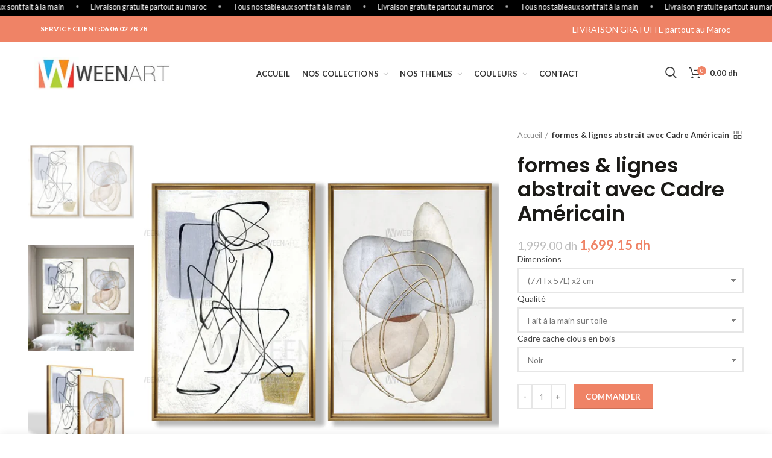

--- FILE ---
content_type: text/html; charset=utf-8
request_url: https://weenart.ma/products/formes-lignes-abstrait-avec-cadre-cache-clous
body_size: 36653
content:
<!doctype html>
<!--[if IE 8]><html class="no-js lt-ie9" lang="en"> <![endif]-->
<!--[if IE 9 ]><html class="ie9 no-js"> <![endif]-->
<!--[if (gt IE 9)|!(IE)]><!--> <html class="no-js"> <!--<![endif]-->
<head> 
  <!-- Basic page needs ================================================== -->
  <meta charset="utf-8">  
  <meta http-equiv="Content-Type" content="text/html; charset=utf-8"> 
      <link rel="shortcut icon" href="  https://cdn.shopify.com/s/files/1/0592/8383/3021/files/fav.png?v=1635674413" type="image/png" /> 
  
  <title>formes &amp; lignes abstrait avec Cadre Américain - Weenart : Leader des tableaux de décorations au Maroc </title>
  

  
  <meta name="description" content="[shortdesc] Commandez en ligne, par téléphone ou dans notre magasin !Disponibilité : En stock Caractéristiques du tableau:  Toile artistique premium Fait main par artiste Type de peinture : Peinture a l&#39;huile Encadrement américain en bois massif   Satisfaction garantie Besoin de plus d&#39;infos ? Contactez nous : SHOWROOM">
  

  <!-- Helpers ================================================== -->
  <!-- /snippets/social-meta-tags.liquid -->


  <meta property="og:type" content="product">
  <meta property="og:title" content="formes &amp; lignes abstrait avec Cadre Américain">
  
  <meta property="og:image" content="http://weenart.ma/cdn/shop/files/181tableauxdecoration_grande.jpg?v=1732271263">
  <meta property="og:image:secure_url" content="https://weenart.ma/cdn/shop/files/181tableauxdecoration_grande.jpg?v=1732271263">
  
  <meta property="og:image" content="http://weenart.ma/cdn/shop/files/30_3258eeda-594b-4ec8-a387-64b2da14f5aa_grande.jpg?v=1694450377">
  <meta property="og:image:secure_url" content="https://weenart.ma/cdn/shop/files/30_3258eeda-594b-4ec8-a387-64b2da14f5aa_grande.jpg?v=1694450377">
  
  <meta property="og:image" content="http://weenart.ma/cdn/shop/files/3030_grande.jpg?v=1694450377">
  <meta property="og:image:secure_url" content="https://weenart.ma/cdn/shop/files/3030_grande.jpg?v=1694450377">
  
  <meta property="og:price:amount" content="1,189.15">
  <meta property="og:price:currency" content="MAD">


  <meta property="og:description" content="[shortdesc] Commandez en ligne, par téléphone ou dans notre magasin !Disponibilité : En stock Caractéristiques du tableau:  Toile artistique premium Fait main par artiste Type de peinture : Peinture a l&#39;huile Encadrement américain en bois massif   Satisfaction garantie Besoin de plus d&#39;infos ? Contactez nous : SHOWROOM">

  <meta property="og:url" content="https://weenart.ma/products/formes-lignes-abstrait-avec-cadre-cache-clous">
  <meta property="og:site_name" content="Weenart : Leader des tableaux de décorations au Maroc ">





<meta name="twitter:card" content="summary">

  <meta name="twitter:title" content="formes & lignes abstrait avec Cadre Américain">
  <meta name="twitter:description" content="[shortdesc]

 Commandez en ligne, par téléphone ou dans notre magasin !Disponibilité : En stock
Caractéristiques du tableau:


 Toile artistique premium

 Fait main par artiste
Type de peinture : Peinture a l&#39;huile
 Encadrement américain en bois massif






  Satisfaction garantie 





Besoin de plus d&#39;infos ?

Contactez nous :
SHOWROOM :Adresse : 103 Rue AHMED MAJJATI - MAARIF - Casablanca
Tel : 06 06 02 78 78
LIVRAISON GRATUITE PARTOUT AU MAROC
 [/shortdesc]








">
  <meta name="twitter:image" content="https://weenart.ma/cdn/shop/files/181tableauxdecoration_medium.jpg?v=1732271263">
  <meta name="twitter:image:width" content="240">
  <meta name="twitter:image:height" content="240">


  <link rel="canonical" href="https://weenart.ma/products/formes-lignes-abstrait-avec-cadre-cache-clous"> 
  
  <meta name="viewport" content="width=device-width, initial-scale=1, minimum-scale=1, maximum-scale=1" />
  
  <meta name="theme-color" content="">
  <link href="//weenart.ma/cdn/shop/t/2/assets/bootstrap.min.css?v=58221731202380851321629496678" rel="stylesheet" type="text/css" media="all" />
  <!-- CSS ==================================================+ -->
  
  <link href="//weenart.ma/cdn/shop/t/2/assets/woodmart.css?v=17988835539178055051629496746" rel="stylesheet" type="text/css" media="all" /> 
  <link href="//weenart.ma/cdn/shop/t/2/assets/font-awesome.min.css?v=113312282277748132781629496687" rel="stylesheet" type="text/css" media="all" /> 
  <link href="//weenart.ma/cdn/shop/t/2/assets/owl.carousel.min.css?v=145426782246919001381629496725" rel="stylesheet" type="text/css" media="all" /> 
  <link href="//weenart.ma/cdn/shop/t/2/assets/magnific-popup.css?v=90148344948437341381629496720" rel="stylesheet" type="text/css" media="all" /> 
  <link href="//weenart.ma/cdn/shop/t/2/assets/styles.scss.css?v=85695245633038044421743958804" rel="stylesheet" type="text/css" media="all" /> 
  <link href="//weenart.ma/cdn/shop/t/2/assets/photoswipe.css?v=163803283482332198031629496726" rel="stylesheet" type="text/css" media="all" />
  <link href="//weenart.ma/cdn/shop/t/2/assets/custom-styles.css?v=59831866151786091331719757777" rel="stylesheet" type="text/css" media="all" />
  
  <link href="//weenart.ma/cdn/shop/t/2/assets/slick.css?v=125232003112979732261629496732" rel="stylesheet" type="text/css" media="all" /> 
  <link href="//weenart.ma/cdn/shop/t/2/assets/threesixty.css?v=128411023847657240841629496737" rel="stylesheet" type="text/css" media="all" /> 
   
  <link href="//weenart.ma/cdn/shop/t/2/assets/animate.css?v=46562366335879635691629496674" rel="stylesheet" type="text/css" media="all" /> 
  <link href="//weenart.ma/cdn/shop/t/2/assets/color-config.scss.css?v=153462239070504359731631126008" rel="stylesheet" type="text/css" media="all" /> 
  <!-- Header hook for plugins ================================================== -->
  <script>window.performance && window.performance.mark && window.performance.mark('shopify.content_for_header.start');</script><meta name="google-site-verification" content="nnCpJTUH6nBxwwdY4uLyKbCbINEhyIvKI1nnF9GAuwk">
<meta id="shopify-digital-wallet" name="shopify-digital-wallet" content="/59283833021/digital_wallets/dialog">
<link rel="alternate" type="application/json+oembed" href="https://weenart.ma/products/formes-lignes-abstrait-avec-cadre-cache-clous.oembed">
<script async="async" src="/checkouts/internal/preloads.js?locale=fr-MA"></script>
<script id="shopify-features" type="application/json">{"accessToken":"c2fe494ceedcd834cb1b0e537b467cfa","betas":["rich-media-storefront-analytics"],"domain":"weenart.ma","predictiveSearch":true,"shopId":59283833021,"locale":"fr"}</script>
<script>var Shopify = Shopify || {};
Shopify.shop = "weenart1.myshopify.com";
Shopify.locale = "fr";
Shopify.currency = {"active":"MAD","rate":"1.0"};
Shopify.country = "MA";
Shopify.theme = {"name":"Woodmart theme","id":126292066493,"schema_name":"Woodmart","schema_version":"1.4","theme_store_id":null,"role":"main"};
Shopify.theme.handle = "null";
Shopify.theme.style = {"id":null,"handle":null};
Shopify.cdnHost = "weenart.ma/cdn";
Shopify.routes = Shopify.routes || {};
Shopify.routes.root = "/";</script>
<script type="module">!function(o){(o.Shopify=o.Shopify||{}).modules=!0}(window);</script>
<script>!function(o){function n(){var o=[];function n(){o.push(Array.prototype.slice.apply(arguments))}return n.q=o,n}var t=o.Shopify=o.Shopify||{};t.loadFeatures=n(),t.autoloadFeatures=n()}(window);</script>
<script id="shop-js-analytics" type="application/json">{"pageType":"product"}</script>
<script defer="defer" async type="module" src="//weenart.ma/cdn/shopifycloud/shop-js/modules/v2/client.init-shop-cart-sync_BcDpqI9l.fr.esm.js"></script>
<script defer="defer" async type="module" src="//weenart.ma/cdn/shopifycloud/shop-js/modules/v2/chunk.common_a1Rf5Dlz.esm.js"></script>
<script defer="defer" async type="module" src="//weenart.ma/cdn/shopifycloud/shop-js/modules/v2/chunk.modal_Djra7sW9.esm.js"></script>
<script type="module">
  await import("//weenart.ma/cdn/shopifycloud/shop-js/modules/v2/client.init-shop-cart-sync_BcDpqI9l.fr.esm.js");
await import("//weenart.ma/cdn/shopifycloud/shop-js/modules/v2/chunk.common_a1Rf5Dlz.esm.js");
await import("//weenart.ma/cdn/shopifycloud/shop-js/modules/v2/chunk.modal_Djra7sW9.esm.js");

  window.Shopify.SignInWithShop?.initShopCartSync?.({"fedCMEnabled":true,"windoidEnabled":true});

</script>
<script>(function() {
  var isLoaded = false;
  function asyncLoad() {
    if (isLoaded) return;
    isLoaded = true;
    var urls = ["\/\/d1liekpayvooaz.cloudfront.net\/apps\/customizery\/customizery.js?shop=weenart1.myshopify.com","https:\/\/assets.cloudlift.app\/api\/assets\/upload.js?shop=weenart1.myshopify.com","https:\/\/app.nvzn.io\/\/assets\/script.js?shop=weenart1.myshopify.com","https:\/\/loox.io\/widget\/N1-a_ycali\/loox.1714494087396.js?shop=weenart1.myshopify.com"];
    for (var i = 0; i < urls.length; i++) {
      var s = document.createElement('script');
      s.type = 'text/javascript';
      s.async = true;
      s.src = urls[i];
      var x = document.getElementsByTagName('script')[0];
      x.parentNode.insertBefore(s, x);
    }
  };
  if(window.attachEvent) {
    window.attachEvent('onload', asyncLoad);
  } else {
    window.addEventListener('load', asyncLoad, false);
  }
})();</script>
<script id="__st">var __st={"a":59283833021,"offset":3600,"reqid":"a108c9b2-5350-4bf0-9571-e7f90884e99b-1769422025","pageurl":"weenart.ma\/products\/formes-lignes-abstrait-avec-cadre-cache-clous","u":"200e47c60e25","p":"product","rtyp":"product","rid":8054323413210};</script>
<script>window.ShopifyPaypalV4VisibilityTracking = true;</script>
<script id="captcha-bootstrap">!function(){'use strict';const t='contact',e='account',n='new_comment',o=[[t,t],['blogs',n],['comments',n],[t,'customer']],c=[[e,'customer_login'],[e,'guest_login'],[e,'recover_customer_password'],[e,'create_customer']],r=t=>t.map((([t,e])=>`form[action*='/${t}']:not([data-nocaptcha='true']) input[name='form_type'][value='${e}']`)).join(','),a=t=>()=>t?[...document.querySelectorAll(t)].map((t=>t.form)):[];function s(){const t=[...o],e=r(t);return a(e)}const i='password',u='form_key',d=['recaptcha-v3-token','g-recaptcha-response','h-captcha-response',i],f=()=>{try{return window.sessionStorage}catch{return}},m='__shopify_v',_=t=>t.elements[u];function p(t,e,n=!1){try{const o=window.sessionStorage,c=JSON.parse(o.getItem(e)),{data:r}=function(t){const{data:e,action:n}=t;return t[m]||n?{data:e,action:n}:{data:t,action:n}}(c);for(const[e,n]of Object.entries(r))t.elements[e]&&(t.elements[e].value=n);n&&o.removeItem(e)}catch(o){console.error('form repopulation failed',{error:o})}}const l='form_type',E='cptcha';function T(t){t.dataset[E]=!0}const w=window,h=w.document,L='Shopify',v='ce_forms',y='captcha';let A=!1;((t,e)=>{const n=(g='f06e6c50-85a8-45c8-87d0-21a2b65856fe',I='https://cdn.shopify.com/shopifycloud/storefront-forms-hcaptcha/ce_storefront_forms_captcha_hcaptcha.v1.5.2.iife.js',D={infoText:'Protégé par hCaptcha',privacyText:'Confidentialité',termsText:'Conditions'},(t,e,n)=>{const o=w[L][v],c=o.bindForm;if(c)return c(t,g,e,D).then(n);var r;o.q.push([[t,g,e,D],n]),r=I,A||(h.body.append(Object.assign(h.createElement('script'),{id:'captcha-provider',async:!0,src:r})),A=!0)});var g,I,D;w[L]=w[L]||{},w[L][v]=w[L][v]||{},w[L][v].q=[],w[L][y]=w[L][y]||{},w[L][y].protect=function(t,e){n(t,void 0,e),T(t)},Object.freeze(w[L][y]),function(t,e,n,w,h,L){const[v,y,A,g]=function(t,e,n){const i=e?o:[],u=t?c:[],d=[...i,...u],f=r(d),m=r(i),_=r(d.filter((([t,e])=>n.includes(e))));return[a(f),a(m),a(_),s()]}(w,h,L),I=t=>{const e=t.target;return e instanceof HTMLFormElement?e:e&&e.form},D=t=>v().includes(t);t.addEventListener('submit',(t=>{const e=I(t);if(!e)return;const n=D(e)&&!e.dataset.hcaptchaBound&&!e.dataset.recaptchaBound,o=_(e),c=g().includes(e)&&(!o||!o.value);(n||c)&&t.preventDefault(),c&&!n&&(function(t){try{if(!f())return;!function(t){const e=f();if(!e)return;const n=_(t);if(!n)return;const o=n.value;o&&e.removeItem(o)}(t);const e=Array.from(Array(32),(()=>Math.random().toString(36)[2])).join('');!function(t,e){_(t)||t.append(Object.assign(document.createElement('input'),{type:'hidden',name:u})),t.elements[u].value=e}(t,e),function(t,e){const n=f();if(!n)return;const o=[...t.querySelectorAll(`input[type='${i}']`)].map((({name:t})=>t)),c=[...d,...o],r={};for(const[a,s]of new FormData(t).entries())c.includes(a)||(r[a]=s);n.setItem(e,JSON.stringify({[m]:1,action:t.action,data:r}))}(t,e)}catch(e){console.error('failed to persist form',e)}}(e),e.submit())}));const S=(t,e)=>{t&&!t.dataset[E]&&(n(t,e.some((e=>e===t))),T(t))};for(const o of['focusin','change'])t.addEventListener(o,(t=>{const e=I(t);D(e)&&S(e,y())}));const B=e.get('form_key'),M=e.get(l),P=B&&M;t.addEventListener('DOMContentLoaded',(()=>{const t=y();if(P)for(const e of t)e.elements[l].value===M&&p(e,B);[...new Set([...A(),...v().filter((t=>'true'===t.dataset.shopifyCaptcha))])].forEach((e=>S(e,t)))}))}(h,new URLSearchParams(w.location.search),n,t,e,['guest_login'])})(!0,!0)}();</script>
<script integrity="sha256-4kQ18oKyAcykRKYeNunJcIwy7WH5gtpwJnB7kiuLZ1E=" data-source-attribution="shopify.loadfeatures" defer="defer" src="//weenart.ma/cdn/shopifycloud/storefront/assets/storefront/load_feature-a0a9edcb.js" crossorigin="anonymous"></script>
<script data-source-attribution="shopify.dynamic_checkout.dynamic.init">var Shopify=Shopify||{};Shopify.PaymentButton=Shopify.PaymentButton||{isStorefrontPortableWallets:!0,init:function(){window.Shopify.PaymentButton.init=function(){};var t=document.createElement("script");t.src="https://weenart.ma/cdn/shopifycloud/portable-wallets/latest/portable-wallets.fr.js",t.type="module",document.head.appendChild(t)}};
</script>
<script data-source-attribution="shopify.dynamic_checkout.buyer_consent">
  function portableWalletsHideBuyerConsent(e){var t=document.getElementById("shopify-buyer-consent"),n=document.getElementById("shopify-subscription-policy-button");t&&n&&(t.classList.add("hidden"),t.setAttribute("aria-hidden","true"),n.removeEventListener("click",e))}function portableWalletsShowBuyerConsent(e){var t=document.getElementById("shopify-buyer-consent"),n=document.getElementById("shopify-subscription-policy-button");t&&n&&(t.classList.remove("hidden"),t.removeAttribute("aria-hidden"),n.addEventListener("click",e))}window.Shopify?.PaymentButton&&(window.Shopify.PaymentButton.hideBuyerConsent=portableWalletsHideBuyerConsent,window.Shopify.PaymentButton.showBuyerConsent=portableWalletsShowBuyerConsent);
</script>
<script data-source-attribution="shopify.dynamic_checkout.cart.bootstrap">document.addEventListener("DOMContentLoaded",(function(){function t(){return document.querySelector("shopify-accelerated-checkout-cart, shopify-accelerated-checkout")}if(t())Shopify.PaymentButton.init();else{new MutationObserver((function(e,n){t()&&(Shopify.PaymentButton.init(),n.disconnect())})).observe(document.body,{childList:!0,subtree:!0})}}));
</script>

<script>window.performance && window.performance.mark && window.performance.mark('shopify.content_for_header.end');</script>
  


 
  <script src="//weenart.ma/cdn/shop/t/2/assets/vendor.js?v=113621509916466055761629496738" type="text/javascript"></script>
  <script src="//weenart.ma/cdn/shop/t/2/assets/bootstrap.min.js?v=135618559580299884151629496679" type="text/javascript"></script> 
  
<link href="//fonts.googleapis.com/css?family=Lato:300italic,400italic,500italic,600italic,700italic,800italic,700,300,600,800,400,500&amp;subset=cyrillic-ext,greek-ext,latin,latin-ext,cyrillic,greek,vietnamese" rel='stylesheet' type='text/css'><link href="//fonts.googleapis.com/css?family=Poppins:300italic,400italic,500italic,600italic,700italic,800italic,700,300,600,800,400,500&amp;subset=cyrillic-ext,greek-ext,latin,latin-ext,cyrillic,greek,vietnamese" rel='stylesheet' type='text/css'><link href="//fonts.googleapis.com/css?family=Poppins:300italic,400italic,500italic,600italic,700italic,800italic,700,300,600,800,400,500&amp;subset=cyrillic-ext,greek-ext,latin,latin-ext,cyrillic,greek,vietnamese" rel='stylesheet' type='text/css'><link href="//fonts.googleapis.com/css?family=Poppins:300italic,400italic,500italic,600italic,700italic,800italic,700,300,600,800,400,500&amp;subset=cyrillic-ext,greek-ext,latin,latin-ext,cyrillic,greek,vietnamese" rel='stylesheet' type='text/css'><link href="//fonts.googleapis.com/css?family=Poppins:300italic,400italic,500italic,600italic,700italic,800italic,700,300,600,800,400,500&amp;subset=cyrillic-ext,greek-ext,latin,latin-ext,cyrillic,greek,vietnamese" rel='stylesheet' type='text/css'>
<link href="//fonts.googleapis.com/css?family=Lato:300italic,400italic,500italic,600italic,700italic,800italic,700,300,600,800,400,500&amp;subset=cyrillic-ext,greek-ext,latin,latin-ext,cyrillic,greek,vietnamese" rel='stylesheet' type='text/css'><script type="text/javascript">
    var productsObj = {}; 
    var swatch_color_type = 3; 
    var product_swatch_size = 'size-small';
    var asset_url = '//weenart.ma/cdn/shop/t/2/assets//?v=2323';
    var money_format = '<span class="money">{{amount}} dh</span>';
    var multi_language = false;
    var OSName="Unknown OS";
    if (navigator.appVersion.indexOf("Win")!=-1) OSName="Windows";
    if (navigator.appVersion.indexOf("Mac")!=-1) OSName="Mac OS X";
    if (navigator.appVersion.indexOf("X11")!=-1) OSName="UNIX";
    if (navigator.appVersion.indexOf("Linux")!=-1) OSName="Linux";
    $('html').addClass('platform-'+OSName);
  </script> 
  <script>
    
    var url = window.location.href;
      
      
      $( document ).ready(function() {

      $( ".single-product" ).hover(function() {


        if( /Android|webOS|iPhone|iPad|iPod|BlackBerry|IEMobile|Opera Mini/i.test(navigator.userAgent) ) {
          var link = "whatsapp://send?phone=212606027878&text=";

        }
        else{
          var link = "https://web.whatsapp.com/send?phone=212606027878&text=";
        }

        $(".summary-inner a").attr("href",link+encodeURIComponent("Bonjour je suis intéressé(e) par le tableau: "+url));

        });
        
        
        setTimeout(function(){
          $('.short-description p').each(function() {
              const $this = $(this);
              if($this.html().replace(/\s|&nbsp;/g, '').length === 0)
                  $this.remove();
          });
          
          $(".product-type-main").css({"margin-top":"-20px"})
          $(".short-description #lastDescription").css({"padding":"20px 0"})
          $(".short-description #lastDescription").remove().insertAfter($(".product-type-main"));
          $(".short-description p strong a").remove().insertAfter($(".product-type-main"));
		 	
    }, 2000);
        
      })
    
  </script>
  <script src="//weenart.ma/cdn/shop/t/2/assets/lang2.js?v=31446015676001772991629496718" type="text/javascript"></script>
<script>
  var translator = {
    current_lang : jQuery.cookie("language"),
    init: function() {
      translator.updateStyling();	 
      translator.updateLangSwitcher();
    },
    updateStyling: function() {
        var style;
        if (translator.isLang2()) {
          style = "<style>*[data-translate] {visibility:hidden} .lang1 {display:none}</style>";          
        } else {
          style = "<style>*[data-translate] {visibility:visible} .lang2 {display:none}</style>";
        }
        jQuery('head').append(style);
    },
    updateLangSwitcher: function() { 
      if (translator.isLang2()) {
        jQuery(".menu-item-type-language .woodmart-nav-link").removeClass('active');
        jQuery(".menu-item-type-language .woodmart-nav-link.lang-2").addClass("active");
      }
    },
    getTextToTranslate: function(selector) {
      var result = window.lang2;
      var params;
      if (selector.indexOf("|") > 0) {
        var devideList = selector.split("|");
        selector = devideList[0];
        params = devideList[1].split(",");
      }

      var selectorArr = selector.split('.');
      if (selectorArr) {
        for (var i = 0; i < selectorArr.length; i++) {
            result = result[selectorArr[i]];
        }
      } else {
        result = result[selector];
      }
      if (result && result.one && result.other) {
        var countEqual1 = true;
        for (var i = 0; i < params.length; i++) {
          if (params[i].indexOf("count") >= 0) {
            variables = params[i].split(":");
            if (variables.length>1) {
              var count = variables[1];
              if (count > 1) {
                countEqual1 = false;
              }
            }
          }
        } 
        if (countEqual1) {
          result = result.one;
        } else {
          result = result.other;
        }
      } 
      
      if (params && params.length>0) {
        result = result.replace(/{{\s*/g, "{{");
        result = result.replace(/\s*}}/g, "}}");
        for (var i = 0; i < params.length; i++) {
          variables = params[i].split(":");
          if (variables.length>1) {
            result = result.replace("{{"+variables[0]+"}}", variables[1]);
          }          
        }
      }
      

      return result;
    },
    isLang2: function() {
      return translator.current_lang && translator.current_lang == 2;
    }, 
    doTranslate: function(blockSelector) {
      if (translator.isLang2()) {
        jQuery(blockSelector + " [data-translate]").each(function(e) {          
          var item = jQuery(this);
          var selector = item.attr("data-translate");
          var text = translator.getTextToTranslate(selector); 
          if (item.attr("translate-item")) {
            var attribute = item.attr("translate-item");
            if (attribute == 'blog-date-author') {
              item.html(text);
            } else if (attribute!="") {            
              item.attr(attribute,text);
            }
          } else if (item.is("input")) { 
            if(item.is("input[type=search]")){
            	item.attr("placeholder", text);
            }else{
            	item.val(text);
            }
            
          } else {
            item.text(text);
          }
          item.css("visibility","visible");
        });
      }
    }   
  };
  translator.init(); 
  jQuery(document).ready(function() {     
    jQuery('.select-language a').on('click', function(){ 
      var value = jQuery(this).data('lang');
      jQuery.cookie('language', value, {expires:10, path:'/'});
      location.reload();
    });
  	translator.doTranslate("body");
  });
</script>
  <style>
     
    #woodmart-text-block-id1-1528706126726 .woodmart-text-block {
    letter-spacing: .3px;
}
.product-tabs-wrapper{display:none !important}

#woodmart-text-block-id2-1528706126726 .woodmart-text-block {
    font-weight: 600;
}
#menu-top-bar-right{display:none}
    #contactez-nous-ou-venir-nous-voir .page-container h1{display:none}
  </style>  
  <script type="text/javascript">window.moneyFormat = "{{amount}} dh";
  window.shopCurrency = "MAD";
  window.assetsUrl = '//weenart.ma/cdn/shop/t/2/assets/';
</script>
<script>
  window.globoRelatedProductsConfig = {
    apiUrl: "https://related-products.globosoftware.net/api",
    alternateApiUrl: "https://related-products.globosoftware.net",
    shop: "weenart1.myshopify.com",
    shopNumber: 31948,
    domain: "weenart.ma",
    customer:null,
    urls: {
      search: "\/search",
      collection: "\/collections",
    },
    page: 'product',
    translation: {"add_to_cart":"Commander","added_to_cart":"Added to cart","add_to_cart_short":"Ajouter","added_to_cart_short":"ADDED","add_selected_to_cart":"Ajouter la s\u00e9lection au panier","added_selected_to_cart":"Added selected to cart","sale":"Solde","total_price":"Total :","this_item":"This item:","sold_out":"Sold out"},
    settings: {"redirect":true,"new_tab":true,"image_ratio":"400:500","visible_tags":null,"hidden_tags":null,"exclude_tags":null,"carousel_autoplay":false,"carousel_loop":true,"carousel_rtl":false,"carousel_items":5,"sold_out":false,"discount":{"enable":false,"condition":"any","type":"percentage","value":10}},
    manualRecommendations: {},
    boughtTogetherIds: {},
    trendingProducts: {"error":"json not allowed for this object"},
    productBoughtTogether: {"type":"product_bought_together","enable":false,"title":{"text":"Frequently Bought Together","color":"#212121","fontSize":"25","align":"left"},"subtitle":{"text":"","color":"#212121","fontSize":"18"},"limit":10,"maxWidth":1170,"conditions":[{"id":"bought_together","status":1},{"id":"manual","status":1},{"id":"vendor","type":"same","status":1},{"id":"type","type":"same","status":1},{"id":"collection","type":"same","status":1},{"id":"tags","type":"same","status":1},{"id":"global","status":1}],"template":{"id":"2","elements":["price","addToCartBtn","variantSelector","saleLabel"],"productTitle":{"fontSize":"15","color":"#212121"},"productPrice":{"fontSize":"14","color":"#212121"},"productOldPrice":{"fontSize":16,"color":"#919191"},"button":{"fontSize":"14","color":"#ffffff","backgroundColor":"#212121"},"saleLabel":{"color":"#fff","backgroundColor":"#c00000"},"this_item":true,"selected":true},"random":false,"discount":true},
    productRelated: {"type":"product_related","enable":false,"title":{"text":"Related products","color":"#212121","fontSize":"25","align":"center"},"subtitle":{"text":"","color":"#212121","fontSize":"18"},"limit":10,"maxWidth":1170,"conditions":[{"id":"manual","status":0},{"id":"bought_together","status":0},{"id":"vendor","type":"same","status":1},{"id":"type","type":"same","status":1},{"id":"collection","type":"same","status":1},{"id":"tags","type":"same","status":1},{"id":"global","status":1}],"template":{"id":"1","elements":["price","addToCartBtn","variantSelector","saleLabel"],"productTitle":{"fontSize":"15","color":"#212121"},"productPrice":{"fontSize":"14","color":"#212121"},"productOldPrice":{"fontSize":16,"color":"#919191"},"button":{"fontSize":"14","color":"#ffffff","backgroundColor":"#212121"},"saleLabel":{"color":"#fff","backgroundColor":"#c00000"},"this_item":false,"selected":false},"random":false,"discount":false},
    cart: {"type":"cart","enable":false,"title":{"text":"What else do you need?","color":"#212121","fontSize":"20","align":"left"},"subtitle":{"text":"","color":"#212121","fontSize":"18"},"limit":10,"maxWidth":1170,"conditions":[{"id":"manual","status":1},{"id":"bought_together","status":1},{"id":"tags","type":"same","status":1},{"id":"global","status":1}],"template":{"id":"3","elements":["price","addToCartBtn","variantSelector","saleLabel"],"productTitle":{"fontSize":"14","color":"#212121"},"productPrice":{"fontSize":"14","color":"#212121"},"productOldPrice":{"fontSize":16,"color":"#919191"},"button":{"fontSize":"15","color":"#ffffff","backgroundColor":"#212121"},"saleLabel":{"color":"#fff","backgroundColor":"#c00000"},"this_item":true,"selected":true},"random":false,"discount":false},
    basis_collection_handle: 'all',
    widgets: [{"id":4365,"title":{"trans":[],"text":null,"color":"#000000","fontSize":"30","align":"center"},"subtitle":{"trans":[],"text":null,"color":"#000000","fontSize":"18"},"when":null,"conditions":{"type":["recently"],"condition":null},"template":{"id":"1","elements":["price","addToCartBtn","variantSelector","saleLabel"],"productTitle":{"fontSize":"15","color":"#111111"},"productPrice":{"fontSize":"14","color":"#B12704"},"productOldPrice":{"fontSize":"14","color":"#989898"},"button":{"fontSize":"14","color":"#ffffff","backgroundColor":"#6371c7"},"saleLabel":{"color":"#fff","backgroundColor":"#c00000"},"selected":true,"this_item":true},"positions":["other"],"maxWidth":1192,"limit":6,"random":1,"discount":0,"sort":4,"enable":1,"type":"widget"}],
    offers: [],
    view_name: 'globo.alsobought',
    cart_properties_name: '_bundle',
    upsell_properties_name: '_upsell_bundle',
    discounted_ids: [],
    discount_min_amount: 0,
    offerdiscounted_ids: [],
    offerdiscount_min_amount: 0,data: {
      ids: ["8054323413210"],
      vendors: ["weenart1"],
      types: [""],
      tags: ["beige","black","blue","gold","Red","white"],
      collections: []
    },product: {
        id: "8054323413210",
        title: "formes \u0026 lignes abstrait avec Cadre Américain",
        handle: "formes-lignes-abstrait-avec-cadre-cache-clous",
        price: 118915,
        compare_at_price: 139900,
        images: ["//weenart.ma/cdn/shop/files/181tableauxdecoration.jpg?v=1732271263"],
         variants: [{"id":44085340831962,"title":"(77H x 57L) x2 cm \/ Fait à la main sur toile \/ Noir","option1":"(77H x 57L) x2 cm","option2":"Fait à la main sur toile","option3":"Noir","sku":"9020","requires_shipping":false,"taxable":false,"featured_image":null,"available":true,"name":"formes \u0026 lignes abstrait avec Cadre Américain - (77H x 57L) x2 cm \/ Fait à la main sur toile \/ Noir","public_title":"(77H x 57L) x2 cm \/ Fait à la main sur toile \/ Noir","options":["(77H x 57L) x2 cm","Fait à la main sur toile","Noir"],"price":169915,"weight":0,"compare_at_price":199900,"inventory_management":null,"barcode":"","requires_selling_plan":false,"selling_plan_allocations":[]},{"id":44085340864730,"title":"(77H x 57L) x2 cm \/ Fait à la main sur toile \/ Doré","option1":"(77H x 57L) x2 cm","option2":"Fait à la main sur toile","option3":"Doré","sku":"9020","requires_shipping":false,"taxable":false,"featured_image":null,"available":true,"name":"formes \u0026 lignes abstrait avec Cadre Américain - (77H x 57L) x2 cm \/ Fait à la main sur toile \/ Doré","public_title":"(77H x 57L) x2 cm \/ Fait à la main sur toile \/ Doré","options":["(77H x 57L) x2 cm","Fait à la main sur toile","Doré"],"price":118915,"weight":0,"compare_at_price":139900,"inventory_management":null,"barcode":null,"requires_selling_plan":false,"selling_plan_allocations":[]},{"id":44085340897498,"title":"(77H x 57L) x2 cm \/ Fait à la main sur toile \/ Blanc","option1":"(77H x 57L) x2 cm","option2":"Fait à la main sur toile","option3":"Blanc","sku":"9020","requires_shipping":false,"taxable":false,"featured_image":null,"available":true,"name":"formes \u0026 lignes abstrait avec Cadre Américain - (77H x 57L) x2 cm \/ Fait à la main sur toile \/ Blanc","public_title":"(77H x 57L) x2 cm \/ Fait à la main sur toile \/ Blanc","options":["(77H x 57L) x2 cm","Fait à la main sur toile","Blanc"],"price":118915,"weight":0,"compare_at_price":139900,"inventory_management":null,"barcode":null,"requires_selling_plan":false,"selling_plan_allocations":[]},{"id":44085341028570,"title":"(107H x 67L) x2 cm \/ Fait à la main sur toile \/ Noir","option1":"(107H x 67L) x2 cm","option2":"Fait à la main sur toile","option3":"Noir","sku":"9020","requires_shipping":false,"taxable":false,"featured_image":null,"available":true,"name":"formes \u0026 lignes abstrait avec Cadre Américain - (107H x 67L) x2 cm \/ Fait à la main sur toile \/ Noir","public_title":"(107H x 67L) x2 cm \/ Fait à la main sur toile \/ Noir","options":["(107H x 67L) x2 cm","Fait à la main sur toile","Noir"],"price":220915,"weight":0,"compare_at_price":259900,"inventory_management":null,"barcode":"","requires_selling_plan":false,"selling_plan_allocations":[]},{"id":44085341061338,"title":"(107H x 67L) x2 cm \/ Fait à la main sur toile \/ Doré","option1":"(107H x 67L) x2 cm","option2":"Fait à la main sur toile","option3":"Doré","sku":"9020","requires_shipping":false,"taxable":false,"featured_image":null,"available":true,"name":"formes \u0026 lignes abstrait avec Cadre Américain - (107H x 67L) x2 cm \/ Fait à la main sur toile \/ Doré","public_title":"(107H x 67L) x2 cm \/ Fait à la main sur toile \/ Doré","options":["(107H x 67L) x2 cm","Fait à la main sur toile","Doré"],"price":169915,"weight":0,"compare_at_price":199900,"inventory_management":null,"barcode":null,"requires_selling_plan":false,"selling_plan_allocations":[]},{"id":44085341094106,"title":"(107H x 67L) x2 cm \/ Fait à la main sur toile \/ Blanc","option1":"(107H x 67L) x2 cm","option2":"Fait à la main sur toile","option3":"Blanc","sku":"9020","requires_shipping":false,"taxable":false,"featured_image":null,"available":true,"name":"formes \u0026 lignes abstrait avec Cadre Américain - (107H x 67L) x2 cm \/ Fait à la main sur toile \/ Blanc","public_title":"(107H x 67L) x2 cm \/ Fait à la main sur toile \/ Blanc","options":["(107H x 67L) x2 cm","Fait à la main sur toile","Blanc"],"price":169915,"weight":0,"compare_at_price":199900,"inventory_management":null,"barcode":null,"requires_selling_plan":false,"selling_plan_allocations":[]},{"id":44085341225178,"title":"(127H x 87L) x2 cm \/ Fait à la main sur toile \/ Noir","option1":"(127H x 87L) x2 cm","option2":"Fait à la main sur toile","option3":"Noir","sku":"9020","requires_shipping":false,"taxable":false,"featured_image":null,"available":true,"name":"formes \u0026 lignes abstrait avec Cadre Américain - (127H x 87L) x2 cm \/ Fait à la main sur toile \/ Noir","public_title":"(127H x 87L) x2 cm \/ Fait à la main sur toile \/ Noir","options":["(127H x 87L) x2 cm","Fait à la main sur toile","Noir"],"price":280415,"weight":0,"compare_at_price":329900,"inventory_management":null,"barcode":"","requires_selling_plan":false,"selling_plan_allocations":[]},{"id":44085341257946,"title":"(127H x 87L) x2 cm \/ Fait à la main sur toile \/ Doré","option1":"(127H x 87L) x2 cm","option2":"Fait à la main sur toile","option3":"Doré","sku":"9020","requires_shipping":false,"taxable":false,"featured_image":null,"available":true,"name":"formes \u0026 lignes abstrait avec Cadre Américain - (127H x 87L) x2 cm \/ Fait à la main sur toile \/ Doré","public_title":"(127H x 87L) x2 cm \/ Fait à la main sur toile \/ Doré","options":["(127H x 87L) x2 cm","Fait à la main sur toile","Doré"],"price":212415,"weight":0,"compare_at_price":249900,"inventory_management":null,"barcode":null,"requires_selling_plan":false,"selling_plan_allocations":[]},{"id":44085341290714,"title":"(127H x 87L) x2 cm \/ Fait à la main sur toile \/ Blanc","option1":"(127H x 87L) x2 cm","option2":"Fait à la main sur toile","option3":"Blanc","sku":"9020","requires_shipping":false,"taxable":false,"featured_image":null,"available":true,"name":"formes \u0026 lignes abstrait avec Cadre Américain - (127H x 87L) x2 cm \/ Fait à la main sur toile \/ Blanc","public_title":"(127H x 87L) x2 cm \/ Fait à la main sur toile \/ Blanc","options":["(127H x 87L) x2 cm","Fait à la main sur toile","Blanc"],"price":212415,"weight":0,"compare_at_price":249900,"inventory_management":null,"barcode":null,"requires_selling_plan":false,"selling_plan_allocations":[]}],
         available: true,
        vendor: "weenart1",
        product_type: "",
        tags: ["beige","black","blue","gold","Red","white"],
        published_at:"2023-09-11 17:39:08 +0100"
              },upselldatas:{},
    cartitems:[],
    no_image_url: "https://cdn.shopify.com/s/images/admin/no-image-large.gif"
  };
</script>
<script>globoRelatedProductsConfig.data.collections = globoRelatedProductsConfig.data.collections.concat(["chambre-a-coucher","couloir","diptyque","escalier-et-entre","globo_basis_collection","meilleurs-vente","sejour-et-salle-a-manger","tableaux-triptyques-et-diptyques"]);globoRelatedProductsConfig.boughtTogetherIds[8054323413210] =false;
  
    globoRelatedProductsConfig.upselldatas[8054323413210] = {
      title: "formes \u0026 lignes abstrait avec Cadre Américain",
      collections :["chambre-a-coucher","couloir","diptyque","escalier-et-entre","globo_basis_collection","meilleurs-vente","sejour-et-salle-a-manger","tableaux-triptyques-et-diptyques"],
      tags:["beige","black","blue","gold","Red","white"],
      product_type:""};
</script><script defer src="//weenart.ma/cdn/shop/t/2/assets/globo.alsobought.data.js?v=53510224663008845781635245924" type="text/javascript"></script>

<script defer src="//weenart.ma/cdn/shop/t/2/assets/globo.alsobought.min.js?v=184120105635697298491652984943" type="text/javascript"></script>
<link rel="preload stylesheet" href="//weenart.ma/cdn/shop/t/2/assets/globo.alsobought.css?v=39433299028153593361646468503" as="style">


  <script>var loox_global_hash = '1755003518784';</script><script>var loox_pop_active = true;var loox_pop_display = {"home_page":true,"product_page":true,"cart_page":true,"other_pages":true};</script><script>var loox_floating_widget = {"active":true,"rtl":false,"position":"right","button_text":"Avis","button_bg_color":"FF8303","button_text_color":"FFFFFF","display_on_home_page":true,"display_on_product_page":true,"display_on_cart_page":true,"display_on_other_pages":true,"hide_on_mobile":false,"orientation":"default"};
</script><style>.loox-reviews-default { max-width: 1200px; margin: 0 auto; }.loox-rating .loox-icon { color:#ffd503; }
:root { --lxs-rating-icon-color: #ffd503; }</style>
<!-- BEGIN app block: shopify://apps/sales-discounts/blocks/countdown/29205fb1-2e68-4d81-a905-d828a51c8413 --><script id="hc_product_countdown_dates" data-p_id="8054323413210" type="application/json">{}</script>

            <script>
            let hcCountdownSettings = {
                hp_cd_html: '<div class="hc_cd at_top" data-deadline="2023-04-30T12:50:00+00:00" data-end-action="0" data-flip="1" id="hc_cd_2648"><div><p class="hc_cd_heading h2">Promotion Aid al fitr</p><p class="hc_cd_subheading">Jusqu\'a 50% de remise</p></div><div class="hc_cd-timer timer_3"><span class=""><b class="hc_cd_days"><b class="flip-clock__card hc_cd_timernum"><b class="card__top">00</b><b class="card__bottom" data-value="00"></b><b class="card__back" data-value="00"><b class="card__bottom" data-value="00"></b></b></b></b></span> <span class=""><b class="hc_cd_hours"><b class="flip-clock__card hc_cd_timernum"><b class="card__top">00</b><b class="card__bottom" data-value="00"></b><b class="card__back" data-value="00"><b class="card__bottom" data-value="00"></b></b></b></b></span> <span class=""><b class="hc_cd_minutes"><b class="flip-clock__card hc_cd_timernum"><b class="card__top">00</b><b class="card__bottom" data-value="00"></b><b class="card__back" data-value="00"><b class="card__bottom" data-value="00"></b></b></b></b></span> <span class=""><b class="hc_cd_seconds"><b class="flip-clock__card hc_cd_timernum"><b class="card__top">00</b><b class="card__bottom" data-value="00"></b><b class="card__back" data-value="00"><b class="card__bottom" data-value="00"></b></b></b></b></span> <span class="hc_cd_timerlabel hc_cd_label_days">Jours</span> <span class="hc_cd_timerlabel hc_cd_label_hours">Heurs</span> <span class="hc_cd_timerlabel hc_cd_label_minutes">Minutes</span> <span class="hc_cd_timerlabel hc_cd_label_seconds">Secondes</span></div><a class="hc_cd_button" href="https://weenart.ma/collections/promotion-aid">Profitez de l\'offre</a></div>',
                hp_cd_display_on: 0, 
                hp_cd_call_to_action: 1,
                hp_cd_sticky: 0,
                hp_cd_position: 0,
                hp_cd_link: "https://weenart.ma/collections/promotion-aid",
                p_cd_html: '',
                pp_selector: "form[action*='/cart/add'] button[type='submit']",
                pp_position: 0,
                pp_use_campaign_dates: 0,
                pp_valid_till: ''
            }
            </script>
            <style>#hc_cd_2648 .hc_cd_timernum{ color: #fff; font-size: 22px; } #hc_cd_2648 .hc_cd_timerlabel{ color: #fff; font-size: 10px; } #hc_cd_2648 .hc_cd_heading{ font-size: 21px; color: #fff; } #hc_cd_2648 .hc_cd_subheading{ font-size: 14px; color: #fff; } #hc_cd_2648 .hc_cd_button{ background-color: #333; color: #fff; font-size: 14px; border-radius: 4px; } #hc_cd_2648 .hc_cd_button:hover{ color: #fff; } #hc_cd_2648{ border-color: #a5a5a5; border-width: 0px; background: linear-gradient(29deg, #ed836a, #b44d4d); } #hc_cd_2648 { --timer-background-color: #333; } </style>
         
<!-- END app block --><script src="https://cdn.shopify.com/extensions/019bbca0-fcf5-7f6c-8590-d768dd0bcdd7/sdm-extensions-56/assets/hc-countdown.min.js" type="text/javascript" defer="defer"></script>
<link href="https://cdn.shopify.com/extensions/019bbca0-fcf5-7f6c-8590-d768dd0bcdd7/sdm-extensions-56/assets/hc-countdown.css" rel="stylesheet" type="text/css" media="all">
<link href="https://monorail-edge.shopifysvc.com" rel="dns-prefetch">
<script>(function(){if ("sendBeacon" in navigator && "performance" in window) {try {var session_token_from_headers = performance.getEntriesByType('navigation')[0].serverTiming.find(x => x.name == '_s').description;} catch {var session_token_from_headers = undefined;}var session_cookie_matches = document.cookie.match(/_shopify_s=([^;]*)/);var session_token_from_cookie = session_cookie_matches && session_cookie_matches.length === 2 ? session_cookie_matches[1] : "";var session_token = session_token_from_headers || session_token_from_cookie || "";function handle_abandonment_event(e) {var entries = performance.getEntries().filter(function(entry) {return /monorail-edge.shopifysvc.com/.test(entry.name);});if (!window.abandonment_tracked && entries.length === 0) {window.abandonment_tracked = true;var currentMs = Date.now();var navigation_start = performance.timing.navigationStart;var payload = {shop_id: 59283833021,url: window.location.href,navigation_start,duration: currentMs - navigation_start,session_token,page_type: "product"};window.navigator.sendBeacon("https://monorail-edge.shopifysvc.com/v1/produce", JSON.stringify({schema_id: "online_store_buyer_site_abandonment/1.1",payload: payload,metadata: {event_created_at_ms: currentMs,event_sent_at_ms: currentMs}}));}}window.addEventListener('pagehide', handle_abandonment_event);}}());</script>
<script id="web-pixels-manager-setup">(function e(e,d,r,n,o){if(void 0===o&&(o={}),!Boolean(null===(a=null===(i=window.Shopify)||void 0===i?void 0:i.analytics)||void 0===a?void 0:a.replayQueue)){var i,a;window.Shopify=window.Shopify||{};var t=window.Shopify;t.analytics=t.analytics||{};var s=t.analytics;s.replayQueue=[],s.publish=function(e,d,r){return s.replayQueue.push([e,d,r]),!0};try{self.performance.mark("wpm:start")}catch(e){}var l=function(){var e={modern:/Edge?\/(1{2}[4-9]|1[2-9]\d|[2-9]\d{2}|\d{4,})\.\d+(\.\d+|)|Firefox\/(1{2}[4-9]|1[2-9]\d|[2-9]\d{2}|\d{4,})\.\d+(\.\d+|)|Chrom(ium|e)\/(9{2}|\d{3,})\.\d+(\.\d+|)|(Maci|X1{2}).+ Version\/(15\.\d+|(1[6-9]|[2-9]\d|\d{3,})\.\d+)([,.]\d+|)( \(\w+\)|)( Mobile\/\w+|) Safari\/|Chrome.+OPR\/(9{2}|\d{3,})\.\d+\.\d+|(CPU[ +]OS|iPhone[ +]OS|CPU[ +]iPhone|CPU IPhone OS|CPU iPad OS)[ +]+(15[._]\d+|(1[6-9]|[2-9]\d|\d{3,})[._]\d+)([._]\d+|)|Android:?[ /-](13[3-9]|1[4-9]\d|[2-9]\d{2}|\d{4,})(\.\d+|)(\.\d+|)|Android.+Firefox\/(13[5-9]|1[4-9]\d|[2-9]\d{2}|\d{4,})\.\d+(\.\d+|)|Android.+Chrom(ium|e)\/(13[3-9]|1[4-9]\d|[2-9]\d{2}|\d{4,})\.\d+(\.\d+|)|SamsungBrowser\/([2-9]\d|\d{3,})\.\d+/,legacy:/Edge?\/(1[6-9]|[2-9]\d|\d{3,})\.\d+(\.\d+|)|Firefox\/(5[4-9]|[6-9]\d|\d{3,})\.\d+(\.\d+|)|Chrom(ium|e)\/(5[1-9]|[6-9]\d|\d{3,})\.\d+(\.\d+|)([\d.]+$|.*Safari\/(?![\d.]+ Edge\/[\d.]+$))|(Maci|X1{2}).+ Version\/(10\.\d+|(1[1-9]|[2-9]\d|\d{3,})\.\d+)([,.]\d+|)( \(\w+\)|)( Mobile\/\w+|) Safari\/|Chrome.+OPR\/(3[89]|[4-9]\d|\d{3,})\.\d+\.\d+|(CPU[ +]OS|iPhone[ +]OS|CPU[ +]iPhone|CPU IPhone OS|CPU iPad OS)[ +]+(10[._]\d+|(1[1-9]|[2-9]\d|\d{3,})[._]\d+)([._]\d+|)|Android:?[ /-](13[3-9]|1[4-9]\d|[2-9]\d{2}|\d{4,})(\.\d+|)(\.\d+|)|Mobile Safari.+OPR\/([89]\d|\d{3,})\.\d+\.\d+|Android.+Firefox\/(13[5-9]|1[4-9]\d|[2-9]\d{2}|\d{4,})\.\d+(\.\d+|)|Android.+Chrom(ium|e)\/(13[3-9]|1[4-9]\d|[2-9]\d{2}|\d{4,})\.\d+(\.\d+|)|Android.+(UC? ?Browser|UCWEB|U3)[ /]?(15\.([5-9]|\d{2,})|(1[6-9]|[2-9]\d|\d{3,})\.\d+)\.\d+|SamsungBrowser\/(5\.\d+|([6-9]|\d{2,})\.\d+)|Android.+MQ{2}Browser\/(14(\.(9|\d{2,})|)|(1[5-9]|[2-9]\d|\d{3,})(\.\d+|))(\.\d+|)|K[Aa][Ii]OS\/(3\.\d+|([4-9]|\d{2,})\.\d+)(\.\d+|)/},d=e.modern,r=e.legacy,n=navigator.userAgent;return n.match(d)?"modern":n.match(r)?"legacy":"unknown"}(),u="modern"===l?"modern":"legacy",c=(null!=n?n:{modern:"",legacy:""})[u],f=function(e){return[e.baseUrl,"/wpm","/b",e.hashVersion,"modern"===e.buildTarget?"m":"l",".js"].join("")}({baseUrl:d,hashVersion:r,buildTarget:u}),m=function(e){var d=e.version,r=e.bundleTarget,n=e.surface,o=e.pageUrl,i=e.monorailEndpoint;return{emit:function(e){var a=e.status,t=e.errorMsg,s=(new Date).getTime(),l=JSON.stringify({metadata:{event_sent_at_ms:s},events:[{schema_id:"web_pixels_manager_load/3.1",payload:{version:d,bundle_target:r,page_url:o,status:a,surface:n,error_msg:t},metadata:{event_created_at_ms:s}}]});if(!i)return console&&console.warn&&console.warn("[Web Pixels Manager] No Monorail endpoint provided, skipping logging."),!1;try{return self.navigator.sendBeacon.bind(self.navigator)(i,l)}catch(e){}var u=new XMLHttpRequest;try{return u.open("POST",i,!0),u.setRequestHeader("Content-Type","text/plain"),u.send(l),!0}catch(e){return console&&console.warn&&console.warn("[Web Pixels Manager] Got an unhandled error while logging to Monorail."),!1}}}}({version:r,bundleTarget:l,surface:e.surface,pageUrl:self.location.href,monorailEndpoint:e.monorailEndpoint});try{o.browserTarget=l,function(e){var d=e.src,r=e.async,n=void 0===r||r,o=e.onload,i=e.onerror,a=e.sri,t=e.scriptDataAttributes,s=void 0===t?{}:t,l=document.createElement("script"),u=document.querySelector("head"),c=document.querySelector("body");if(l.async=n,l.src=d,a&&(l.integrity=a,l.crossOrigin="anonymous"),s)for(var f in s)if(Object.prototype.hasOwnProperty.call(s,f))try{l.dataset[f]=s[f]}catch(e){}if(o&&l.addEventListener("load",o),i&&l.addEventListener("error",i),u)u.appendChild(l);else{if(!c)throw new Error("Did not find a head or body element to append the script");c.appendChild(l)}}({src:f,async:!0,onload:function(){if(!function(){var e,d;return Boolean(null===(d=null===(e=window.Shopify)||void 0===e?void 0:e.analytics)||void 0===d?void 0:d.initialized)}()){var d=window.webPixelsManager.init(e)||void 0;if(d){var r=window.Shopify.analytics;r.replayQueue.forEach((function(e){var r=e[0],n=e[1],o=e[2];d.publishCustomEvent(r,n,o)})),r.replayQueue=[],r.publish=d.publishCustomEvent,r.visitor=d.visitor,r.initialized=!0}}},onerror:function(){return m.emit({status:"failed",errorMsg:"".concat(f," has failed to load")})},sri:function(e){var d=/^sha384-[A-Za-z0-9+/=]+$/;return"string"==typeof e&&d.test(e)}(c)?c:"",scriptDataAttributes:o}),m.emit({status:"loading"})}catch(e){m.emit({status:"failed",errorMsg:(null==e?void 0:e.message)||"Unknown error"})}}})({shopId: 59283833021,storefrontBaseUrl: "https://weenart.ma",extensionsBaseUrl: "https://extensions.shopifycdn.com/cdn/shopifycloud/web-pixels-manager",monorailEndpoint: "https://monorail-edge.shopifysvc.com/unstable/produce_batch",surface: "storefront-renderer",enabledBetaFlags: ["2dca8a86"],webPixelsConfigList: [{"id":"470876378","configuration":"{\"config\":\"{\\\"pixel_id\\\":\\\"G-MC2P7YZ3PX\\\",\\\"gtag_events\\\":[{\\\"type\\\":\\\"begin_checkout\\\",\\\"action_label\\\":\\\"G-MC2P7YZ3PX\\\"},{\\\"type\\\":\\\"search\\\",\\\"action_label\\\":\\\"G-MC2P7YZ3PX\\\"},{\\\"type\\\":\\\"view_item\\\",\\\"action_label\\\":[\\\"G-MC2P7YZ3PX\\\",\\\"MC-9EBBL3VVZ6\\\"]},{\\\"type\\\":\\\"purchase\\\",\\\"action_label\\\":[\\\"G-MC2P7YZ3PX\\\",\\\"MC-9EBBL3VVZ6\\\"]},{\\\"type\\\":\\\"page_view\\\",\\\"action_label\\\":[\\\"G-MC2P7YZ3PX\\\",\\\"MC-9EBBL3VVZ6\\\"]},{\\\"type\\\":\\\"add_payment_info\\\",\\\"action_label\\\":\\\"G-MC2P7YZ3PX\\\"},{\\\"type\\\":\\\"add_to_cart\\\",\\\"action_label\\\":\\\"G-MC2P7YZ3PX\\\"}],\\\"enable_monitoring_mode\\\":false}\"}","eventPayloadVersion":"v1","runtimeContext":"OPEN","scriptVersion":"b2a88bafab3e21179ed38636efcd8a93","type":"APP","apiClientId":1780363,"privacyPurposes":[],"dataSharingAdjustments":{"protectedCustomerApprovalScopes":["read_customer_address","read_customer_email","read_customer_name","read_customer_personal_data","read_customer_phone"]}},{"id":"248414426","configuration":"{\"pixel_id\":\"393314588510580\",\"pixel_type\":\"facebook_pixel\",\"metaapp_system_user_token\":\"-\"}","eventPayloadVersion":"v1","runtimeContext":"OPEN","scriptVersion":"ca16bc87fe92b6042fbaa3acc2fbdaa6","type":"APP","apiClientId":2329312,"privacyPurposes":["ANALYTICS","MARKETING","SALE_OF_DATA"],"dataSharingAdjustments":{"protectedCustomerApprovalScopes":["read_customer_address","read_customer_email","read_customer_name","read_customer_personal_data","read_customer_phone"]}},{"id":"shopify-app-pixel","configuration":"{}","eventPayloadVersion":"v1","runtimeContext":"STRICT","scriptVersion":"0450","apiClientId":"shopify-pixel","type":"APP","privacyPurposes":["ANALYTICS","MARKETING"]},{"id":"shopify-custom-pixel","eventPayloadVersion":"v1","runtimeContext":"LAX","scriptVersion":"0450","apiClientId":"shopify-pixel","type":"CUSTOM","privacyPurposes":["ANALYTICS","MARKETING"]}],isMerchantRequest: false,initData: {"shop":{"name":"Weenart : Leader des tableaux de décorations au Maroc ","paymentSettings":{"currencyCode":"MAD"},"myshopifyDomain":"weenart1.myshopify.com","countryCode":"MA","storefrontUrl":"https:\/\/weenart.ma"},"customer":null,"cart":null,"checkout":null,"productVariants":[{"price":{"amount":1699.15,"currencyCode":"MAD"},"product":{"title":"formes \u0026 lignes abstrait avec Cadre Américain","vendor":"weenart1","id":"8054323413210","untranslatedTitle":"formes \u0026 lignes abstrait avec Cadre Américain","url":"\/products\/formes-lignes-abstrait-avec-cadre-cache-clous","type":""},"id":"44085340831962","image":{"src":"\/\/weenart.ma\/cdn\/shop\/files\/181tableauxdecoration.jpg?v=1732271263"},"sku":"9020","title":"(77H x 57L) x2 cm \/ Fait à la main sur toile \/ Noir","untranslatedTitle":"(77H x 57L) x2 cm \/ Fait à la main sur toile \/ Noir"},{"price":{"amount":1189.15,"currencyCode":"MAD"},"product":{"title":"formes \u0026 lignes abstrait avec Cadre Américain","vendor":"weenart1","id":"8054323413210","untranslatedTitle":"formes \u0026 lignes abstrait avec Cadre Américain","url":"\/products\/formes-lignes-abstrait-avec-cadre-cache-clous","type":""},"id":"44085340864730","image":{"src":"\/\/weenart.ma\/cdn\/shop\/files\/181tableauxdecoration.jpg?v=1732271263"},"sku":"9020","title":"(77H x 57L) x2 cm \/ Fait à la main sur toile \/ Doré","untranslatedTitle":"(77H x 57L) x2 cm \/ Fait à la main sur toile \/ Doré"},{"price":{"amount":1189.15,"currencyCode":"MAD"},"product":{"title":"formes \u0026 lignes abstrait avec Cadre Américain","vendor":"weenart1","id":"8054323413210","untranslatedTitle":"formes \u0026 lignes abstrait avec Cadre Américain","url":"\/products\/formes-lignes-abstrait-avec-cadre-cache-clous","type":""},"id":"44085340897498","image":{"src":"\/\/weenart.ma\/cdn\/shop\/files\/181tableauxdecoration.jpg?v=1732271263"},"sku":"9020","title":"(77H x 57L) x2 cm \/ Fait à la main sur toile \/ Blanc","untranslatedTitle":"(77H x 57L) x2 cm \/ Fait à la main sur toile \/ Blanc"},{"price":{"amount":2209.15,"currencyCode":"MAD"},"product":{"title":"formes \u0026 lignes abstrait avec Cadre Américain","vendor":"weenart1","id":"8054323413210","untranslatedTitle":"formes \u0026 lignes abstrait avec Cadre Américain","url":"\/products\/formes-lignes-abstrait-avec-cadre-cache-clous","type":""},"id":"44085341028570","image":{"src":"\/\/weenart.ma\/cdn\/shop\/files\/181tableauxdecoration.jpg?v=1732271263"},"sku":"9020","title":"(107H x 67L) x2 cm \/ Fait à la main sur toile \/ Noir","untranslatedTitle":"(107H x 67L) x2 cm \/ Fait à la main sur toile \/ Noir"},{"price":{"amount":1699.15,"currencyCode":"MAD"},"product":{"title":"formes \u0026 lignes abstrait avec Cadre Américain","vendor":"weenart1","id":"8054323413210","untranslatedTitle":"formes \u0026 lignes abstrait avec Cadre Américain","url":"\/products\/formes-lignes-abstrait-avec-cadre-cache-clous","type":""},"id":"44085341061338","image":{"src":"\/\/weenart.ma\/cdn\/shop\/files\/181tableauxdecoration.jpg?v=1732271263"},"sku":"9020","title":"(107H x 67L) x2 cm \/ Fait à la main sur toile \/ Doré","untranslatedTitle":"(107H x 67L) x2 cm \/ Fait à la main sur toile \/ Doré"},{"price":{"amount":1699.15,"currencyCode":"MAD"},"product":{"title":"formes \u0026 lignes abstrait avec Cadre Américain","vendor":"weenart1","id":"8054323413210","untranslatedTitle":"formes \u0026 lignes abstrait avec Cadre Américain","url":"\/products\/formes-lignes-abstrait-avec-cadre-cache-clous","type":""},"id":"44085341094106","image":{"src":"\/\/weenart.ma\/cdn\/shop\/files\/181tableauxdecoration.jpg?v=1732271263"},"sku":"9020","title":"(107H x 67L) x2 cm \/ Fait à la main sur toile \/ Blanc","untranslatedTitle":"(107H x 67L) x2 cm \/ Fait à la main sur toile \/ Blanc"},{"price":{"amount":2804.15,"currencyCode":"MAD"},"product":{"title":"formes \u0026 lignes abstrait avec Cadre Américain","vendor":"weenart1","id":"8054323413210","untranslatedTitle":"formes \u0026 lignes abstrait avec Cadre Américain","url":"\/products\/formes-lignes-abstrait-avec-cadre-cache-clous","type":""},"id":"44085341225178","image":{"src":"\/\/weenart.ma\/cdn\/shop\/files\/181tableauxdecoration.jpg?v=1732271263"},"sku":"9020","title":"(127H x 87L) x2 cm \/ Fait à la main sur toile \/ Noir","untranslatedTitle":"(127H x 87L) x2 cm \/ Fait à la main sur toile \/ Noir"},{"price":{"amount":2124.15,"currencyCode":"MAD"},"product":{"title":"formes \u0026 lignes abstrait avec Cadre Américain","vendor":"weenart1","id":"8054323413210","untranslatedTitle":"formes \u0026 lignes abstrait avec Cadre Américain","url":"\/products\/formes-lignes-abstrait-avec-cadre-cache-clous","type":""},"id":"44085341257946","image":{"src":"\/\/weenart.ma\/cdn\/shop\/files\/181tableauxdecoration.jpg?v=1732271263"},"sku":"9020","title":"(127H x 87L) x2 cm \/ Fait à la main sur toile \/ Doré","untranslatedTitle":"(127H x 87L) x2 cm \/ Fait à la main sur toile \/ Doré"},{"price":{"amount":2124.15,"currencyCode":"MAD"},"product":{"title":"formes \u0026 lignes abstrait avec Cadre Américain","vendor":"weenart1","id":"8054323413210","untranslatedTitle":"formes \u0026 lignes abstrait avec Cadre Américain","url":"\/products\/formes-lignes-abstrait-avec-cadre-cache-clous","type":""},"id":"44085341290714","image":{"src":"\/\/weenart.ma\/cdn\/shop\/files\/181tableauxdecoration.jpg?v=1732271263"},"sku":"9020","title":"(127H x 87L) x2 cm \/ Fait à la main sur toile \/ Blanc","untranslatedTitle":"(127H x 87L) x2 cm \/ Fait à la main sur toile \/ Blanc"}],"purchasingCompany":null},},"https://weenart.ma/cdn","fcfee988w5aeb613cpc8e4bc33m6693e112",{"modern":"","legacy":""},{"shopId":"59283833021","storefrontBaseUrl":"https:\/\/weenart.ma","extensionBaseUrl":"https:\/\/extensions.shopifycdn.com\/cdn\/shopifycloud\/web-pixels-manager","surface":"storefront-renderer","enabledBetaFlags":"[\"2dca8a86\"]","isMerchantRequest":"false","hashVersion":"fcfee988w5aeb613cpc8e4bc33m6693e112","publish":"custom","events":"[[\"page_viewed\",{}],[\"product_viewed\",{\"productVariant\":{\"price\":{\"amount\":1699.15,\"currencyCode\":\"MAD\"},\"product\":{\"title\":\"formes \u0026 lignes abstrait avec Cadre Américain\",\"vendor\":\"weenart1\",\"id\":\"8054323413210\",\"untranslatedTitle\":\"formes \u0026 lignes abstrait avec Cadre Américain\",\"url\":\"\/products\/formes-lignes-abstrait-avec-cadre-cache-clous\",\"type\":\"\"},\"id\":\"44085340831962\",\"image\":{\"src\":\"\/\/weenart.ma\/cdn\/shop\/files\/181tableauxdecoration.jpg?v=1732271263\"},\"sku\":\"9020\",\"title\":\"(77H x 57L) x2 cm \/ Fait à la main sur toile \/ Noir\",\"untranslatedTitle\":\"(77H x 57L) x2 cm \/ Fait à la main sur toile \/ Noir\"}}]]"});</script><script>
  window.ShopifyAnalytics = window.ShopifyAnalytics || {};
  window.ShopifyAnalytics.meta = window.ShopifyAnalytics.meta || {};
  window.ShopifyAnalytics.meta.currency = 'MAD';
  var meta = {"product":{"id":8054323413210,"gid":"gid:\/\/shopify\/Product\/8054323413210","vendor":"weenart1","type":"","handle":"formes-lignes-abstrait-avec-cadre-cache-clous","variants":[{"id":44085340831962,"price":169915,"name":"formes \u0026 lignes abstrait avec Cadre Américain - (77H x 57L) x2 cm \/ Fait à la main sur toile \/ Noir","public_title":"(77H x 57L) x2 cm \/ Fait à la main sur toile \/ Noir","sku":"9020"},{"id":44085340864730,"price":118915,"name":"formes \u0026 lignes abstrait avec Cadre Américain - (77H x 57L) x2 cm \/ Fait à la main sur toile \/ Doré","public_title":"(77H x 57L) x2 cm \/ Fait à la main sur toile \/ Doré","sku":"9020"},{"id":44085340897498,"price":118915,"name":"formes \u0026 lignes abstrait avec Cadre Américain - (77H x 57L) x2 cm \/ Fait à la main sur toile \/ Blanc","public_title":"(77H x 57L) x2 cm \/ Fait à la main sur toile \/ Blanc","sku":"9020"},{"id":44085341028570,"price":220915,"name":"formes \u0026 lignes abstrait avec Cadre Américain - (107H x 67L) x2 cm \/ Fait à la main sur toile \/ Noir","public_title":"(107H x 67L) x2 cm \/ Fait à la main sur toile \/ Noir","sku":"9020"},{"id":44085341061338,"price":169915,"name":"formes \u0026 lignes abstrait avec Cadre Américain - (107H x 67L) x2 cm \/ Fait à la main sur toile \/ Doré","public_title":"(107H x 67L) x2 cm \/ Fait à la main sur toile \/ Doré","sku":"9020"},{"id":44085341094106,"price":169915,"name":"formes \u0026 lignes abstrait avec Cadre Américain - (107H x 67L) x2 cm \/ Fait à la main sur toile \/ Blanc","public_title":"(107H x 67L) x2 cm \/ Fait à la main sur toile \/ Blanc","sku":"9020"},{"id":44085341225178,"price":280415,"name":"formes \u0026 lignes abstrait avec Cadre Américain - (127H x 87L) x2 cm \/ Fait à la main sur toile \/ Noir","public_title":"(127H x 87L) x2 cm \/ Fait à la main sur toile \/ Noir","sku":"9020"},{"id":44085341257946,"price":212415,"name":"formes \u0026 lignes abstrait avec Cadre Américain - (127H x 87L) x2 cm \/ Fait à la main sur toile \/ Doré","public_title":"(127H x 87L) x2 cm \/ Fait à la main sur toile \/ Doré","sku":"9020"},{"id":44085341290714,"price":212415,"name":"formes \u0026 lignes abstrait avec Cadre Américain - (127H x 87L) x2 cm \/ Fait à la main sur toile \/ Blanc","public_title":"(127H x 87L) x2 cm \/ Fait à la main sur toile \/ Blanc","sku":"9020"}],"remote":false},"page":{"pageType":"product","resourceType":"product","resourceId":8054323413210,"requestId":"a108c9b2-5350-4bf0-9571-e7f90884e99b-1769422025"}};
  for (var attr in meta) {
    window.ShopifyAnalytics.meta[attr] = meta[attr];
  }
</script>
<script class="analytics">
  (function () {
    var customDocumentWrite = function(content) {
      var jquery = null;

      if (window.jQuery) {
        jquery = window.jQuery;
      } else if (window.Checkout && window.Checkout.$) {
        jquery = window.Checkout.$;
      }

      if (jquery) {
        jquery('body').append(content);
      }
    };

    var hasLoggedConversion = function(token) {
      if (token) {
        return document.cookie.indexOf('loggedConversion=' + token) !== -1;
      }
      return false;
    }

    var setCookieIfConversion = function(token) {
      if (token) {
        var twoMonthsFromNow = new Date(Date.now());
        twoMonthsFromNow.setMonth(twoMonthsFromNow.getMonth() + 2);

        document.cookie = 'loggedConversion=' + token + '; expires=' + twoMonthsFromNow;
      }
    }

    var trekkie = window.ShopifyAnalytics.lib = window.trekkie = window.trekkie || [];
    if (trekkie.integrations) {
      return;
    }
    trekkie.methods = [
      'identify',
      'page',
      'ready',
      'track',
      'trackForm',
      'trackLink'
    ];
    trekkie.factory = function(method) {
      return function() {
        var args = Array.prototype.slice.call(arguments);
        args.unshift(method);
        trekkie.push(args);
        return trekkie;
      };
    };
    for (var i = 0; i < trekkie.methods.length; i++) {
      var key = trekkie.methods[i];
      trekkie[key] = trekkie.factory(key);
    }
    trekkie.load = function(config) {
      trekkie.config = config || {};
      trekkie.config.initialDocumentCookie = document.cookie;
      var first = document.getElementsByTagName('script')[0];
      var script = document.createElement('script');
      script.type = 'text/javascript';
      script.onerror = function(e) {
        var scriptFallback = document.createElement('script');
        scriptFallback.type = 'text/javascript';
        scriptFallback.onerror = function(error) {
                var Monorail = {
      produce: function produce(monorailDomain, schemaId, payload) {
        var currentMs = new Date().getTime();
        var event = {
          schema_id: schemaId,
          payload: payload,
          metadata: {
            event_created_at_ms: currentMs,
            event_sent_at_ms: currentMs
          }
        };
        return Monorail.sendRequest("https://" + monorailDomain + "/v1/produce", JSON.stringify(event));
      },
      sendRequest: function sendRequest(endpointUrl, payload) {
        // Try the sendBeacon API
        if (window && window.navigator && typeof window.navigator.sendBeacon === 'function' && typeof window.Blob === 'function' && !Monorail.isIos12()) {
          var blobData = new window.Blob([payload], {
            type: 'text/plain'
          });

          if (window.navigator.sendBeacon(endpointUrl, blobData)) {
            return true;
          } // sendBeacon was not successful

        } // XHR beacon

        var xhr = new XMLHttpRequest();

        try {
          xhr.open('POST', endpointUrl);
          xhr.setRequestHeader('Content-Type', 'text/plain');
          xhr.send(payload);
        } catch (e) {
          console.log(e);
        }

        return false;
      },
      isIos12: function isIos12() {
        return window.navigator.userAgent.lastIndexOf('iPhone; CPU iPhone OS 12_') !== -1 || window.navigator.userAgent.lastIndexOf('iPad; CPU OS 12_') !== -1;
      }
    };
    Monorail.produce('monorail-edge.shopifysvc.com',
      'trekkie_storefront_load_errors/1.1',
      {shop_id: 59283833021,
      theme_id: 126292066493,
      app_name: "storefront",
      context_url: window.location.href,
      source_url: "//weenart.ma/cdn/s/trekkie.storefront.8d95595f799fbf7e1d32231b9a28fd43b70c67d3.min.js"});

        };
        scriptFallback.async = true;
        scriptFallback.src = '//weenart.ma/cdn/s/trekkie.storefront.8d95595f799fbf7e1d32231b9a28fd43b70c67d3.min.js';
        first.parentNode.insertBefore(scriptFallback, first);
      };
      script.async = true;
      script.src = '//weenart.ma/cdn/s/trekkie.storefront.8d95595f799fbf7e1d32231b9a28fd43b70c67d3.min.js';
      first.parentNode.insertBefore(script, first);
    };
    trekkie.load(
      {"Trekkie":{"appName":"storefront","development":false,"defaultAttributes":{"shopId":59283833021,"isMerchantRequest":null,"themeId":126292066493,"themeCityHash":"4518256748607896074","contentLanguage":"fr","currency":"MAD","eventMetadataId":"18c025fd-4f8c-45e7-b4e6-1952eb817e66"},"isServerSideCookieWritingEnabled":true,"monorailRegion":"shop_domain","enabledBetaFlags":["65f19447"]},"Session Attribution":{},"S2S":{"facebookCapiEnabled":true,"source":"trekkie-storefront-renderer","apiClientId":580111}}
    );

    var loaded = false;
    trekkie.ready(function() {
      if (loaded) return;
      loaded = true;

      window.ShopifyAnalytics.lib = window.trekkie;

      var originalDocumentWrite = document.write;
      document.write = customDocumentWrite;
      try { window.ShopifyAnalytics.merchantGoogleAnalytics.call(this); } catch(error) {};
      document.write = originalDocumentWrite;

      window.ShopifyAnalytics.lib.page(null,{"pageType":"product","resourceType":"product","resourceId":8054323413210,"requestId":"a108c9b2-5350-4bf0-9571-e7f90884e99b-1769422025","shopifyEmitted":true});

      var match = window.location.pathname.match(/checkouts\/(.+)\/(thank_you|post_purchase)/)
      var token = match? match[1]: undefined;
      if (!hasLoggedConversion(token)) {
        setCookieIfConversion(token);
        window.ShopifyAnalytics.lib.track("Viewed Product",{"currency":"MAD","variantId":44085340831962,"productId":8054323413210,"productGid":"gid:\/\/shopify\/Product\/8054323413210","name":"formes \u0026 lignes abstrait avec Cadre Américain - (77H x 57L) x2 cm \/ Fait à la main sur toile \/ Noir","price":"1699.15","sku":"9020","brand":"weenart1","variant":"(77H x 57L) x2 cm \/ Fait à la main sur toile \/ Noir","category":"","nonInteraction":true,"remote":false},undefined,undefined,{"shopifyEmitted":true});
      window.ShopifyAnalytics.lib.track("monorail:\/\/trekkie_storefront_viewed_product\/1.1",{"currency":"MAD","variantId":44085340831962,"productId":8054323413210,"productGid":"gid:\/\/shopify\/Product\/8054323413210","name":"formes \u0026 lignes abstrait avec Cadre Américain - (77H x 57L) x2 cm \/ Fait à la main sur toile \/ Noir","price":"1699.15","sku":"9020","brand":"weenart1","variant":"(77H x 57L) x2 cm \/ Fait à la main sur toile \/ Noir","category":"","nonInteraction":true,"remote":false,"referer":"https:\/\/weenart.ma\/products\/formes-lignes-abstrait-avec-cadre-cache-clous"});
      }
    });


        var eventsListenerScript = document.createElement('script');
        eventsListenerScript.async = true;
        eventsListenerScript.src = "//weenart.ma/cdn/shopifycloud/storefront/assets/shop_events_listener-3da45d37.js";
        document.getElementsByTagName('head')[0].appendChild(eventsListenerScript);

})();</script>
  <script>
  if (!window.ga || (window.ga && typeof window.ga !== 'function')) {
    window.ga = function ga() {
      (window.ga.q = window.ga.q || []).push(arguments);
      if (window.Shopify && window.Shopify.analytics && typeof window.Shopify.analytics.publish === 'function') {
        window.Shopify.analytics.publish("ga_stub_called", {}, {sendTo: "google_osp_migration"});
      }
      console.error("Shopify's Google Analytics stub called with:", Array.from(arguments), "\nSee https://help.shopify.com/manual/promoting-marketing/pixels/pixel-migration#google for more information.");
    };
    if (window.Shopify && window.Shopify.analytics && typeof window.Shopify.analytics.publish === 'function') {
      window.Shopify.analytics.publish("ga_stub_initialized", {}, {sendTo: "google_osp_migration"});
    }
  }
</script>
<script
  defer
  src="https://weenart.ma/cdn/shopifycloud/perf-kit/shopify-perf-kit-3.0.4.min.js"
  data-application="storefront-renderer"
  data-shop-id="59283833021"
  data-render-region="gcp-us-east1"
  data-page-type="product"
  data-theme-instance-id="126292066493"
  data-theme-name="Woodmart"
  data-theme-version="1.4"
  data-monorail-region="shop_domain"
  data-resource-timing-sampling-rate="10"
  data-shs="true"
  data-shs-beacon="true"
  data-shs-export-with-fetch="true"
  data-shs-logs-sample-rate="1"
  data-shs-beacon-endpoint="https://weenart.ma/api/collect"
></script>
</head><body id="formes-amp-lignes-abstrait-avec-cadre-americain" class="page-template-default wrapper-full-width  single-product woodmart-product-design-default woodmart-product-sticky-on menu-style- woodmart-ajax-shop-on  template-product  woodmart-top-bar-on  menu-style-default offcanvas-sidebar-mobile offcanvas-sidebar-tablet  woodmart-light btns-shop-light btns-accent-hover-light btns-accent-light btns-shop-hover-light btns-accent-3d  btns-shop-3d  enable-sticky-header sticky-header-clone global-search-full-screen woodmart-header-simple    "> 
 <div id="shopify-section-announcement-bar" class="shopify-section"><div class="announcement-wrapper announcement-scroll py-2">
  <div class="infinite-scroll-container">
    
      <!-- Répéter le contenu 3 fois pour assurer une boucle visuelle continue -->
      
        
          <span class="announcement-item__in small d-flex align-items-center">
            Tous nos tableaux sont fait à la main
            
          </span>
          <span class="announcement-dot"></span>
        
          <span class="announcement-item__in small d-flex align-items-center">
            Livraison gratuite partout au maroc
            
          </span>
          <span class="announcement-dot"></span>
        
      
        
          <span class="announcement-item__in small d-flex align-items-center">
            Tous nos tableaux sont fait à la main
            
          </span>
          <span class="announcement-dot"></span>
        
          <span class="announcement-item__in small d-flex align-items-center">
            Livraison gratuite partout au maroc
            
          </span>
          <span class="announcement-dot"></span>
        
      
        
          <span class="announcement-item__in small d-flex align-items-center">
            Tous nos tableaux sont fait à la main
            
          </span>
          <span class="announcement-dot"></span>
        
          <span class="announcement-item__in small d-flex align-items-center">
            Livraison gratuite partout au maroc
            
          </span>
          <span class="announcement-dot"></span>
        
      
    
  </div>
</div>

</div>
  <!-- begin site-header --><div id="shopify-section-mobile-menu" class="shopify-section"><div class="mobile-nav">
  <form role="search" method="get" class="searchform woodmart-ajax-search" action="/search" data-thumbnail="1" data-price="1" data-post-type="product" data-count="15">
    <div>
      <label class="screen-reader-text" for="q"></label>
      <input type="text" class="s"  placeholder="Rechercher dans la boutique" value="" name="q" autocomplete="off" style="padding-right: 65px;">
      <input type="hidden" name="post_type" value="product"> 
      <button type="submit" class="searchsubmit" >Recherche</button>
    </div>
  </form>
  <div class="search-info-text"><span >Commencez à taper pour voir les produits que vous recherchez.</span></div>
  <div class="search-results-wrapper">
    <div class="woodmart-scroll has-scrollbar">
      <div class="woodmart-search-results woodmart-scroll-content" tabindex="0">
        <div class="autocomplete-suggestions" style="position: absolute; max-height: 300px; z-index: 9999; width: 308px; display: flex;"></div>
      </div>
    </div>
    <div class="woodmart-search-loader"></div>
  </div>
  <div class="mobile-nav-tabs">
    <ul>
      
      <li class="mobile-tab-title mobile-pages-title active" data-menu="pages">
        <span>
          
          Menu
          
        </span>
      </li><li class="mobile-tab-title mobile-categories-title" data-menu="categories">
        <span>
          
          THÈMES
          
        </span>
      </li><li class="mobile-tab-title mobile-couleurs-title" data-menu="couleurs">
        <span>
          Couleurs
        </span>
      </li>

      
       
       
    </ul>
  </div>
  
  <div class="mobile-menu-tab mobile-couleurs-menu">
    <div class="menu-mobile-couleurs-container">
		<div class="colorz colorz-mob">

      		<a href="https://weenart1.myshopify.com/collections/all/beige" class="color-circle menu-item menu-item-type-custom menu-item-object-custom">
	<div class="product-labels labels-rounded">
<span class="onsale product-label" style="
    background: beige;"></span><p>Beige</p>
</div>
</a>

<a href="https://weenart1.myshopify.com/collections/all/gold" class="color-circle menu-item menu-item-type-custom menu-item-object-custom">
	<div class="product-labels labels-rounded">
<span class="onsale product-label" style="
    background: #d4af37;"></span><p>Doré</p>
</div>
</a>

<a href="https://weenart1.myshopify.com/collections/all/green" class="color-circle menu-item menu-item-type-custom menu-item-object-custom">
	<div class="product-labels labels-rounded">
<span class="onsale product-label" style="
    background: green;"></span><p>Vert</p>
</div>
</a>

<a href="https://weenart1.myshopify.com/collections/all/grey" class="color-circle menu-item menu-item-type-custom menu-item-object-custom">
	<div class="product-labels labels-rounded">
<span class="onsale product-label" style="
    background: grey;"></span><p>Gris</p>
</div>
</a>

<a href="https://weenart1.myshopify.com/collections/all/blue" class="color-circle menu-item menu-item-type-custom menu-item-object-custom">
	<div class="product-labels labels-rounded">
<span class="onsale product-label" style="
    background: blue;"></span><p>Bleu</p>
</div>
</a>

<a href="https://weenart1.myshopify.com/collections/all/brown" class="color-circle menu-item menu-item-type-custom menu-item-object-custom">
	<div class="product-labels labels-rounded">
<span class="onsale product-label" style="
    background: brown;"></span><p>Marron</p>
</div>
</a>
	
<a href="https://weenart1.myshopify.com/collections/all/white" class="color-circle menu-item menu-item-type-custom menu-item-object-custom">
	<div class="product-labels labels-rounded">
<span class="onsale product-label" style="
    background: White;"></span><p>Blanc</p>
</div>
</a>
	
<a href="https://weenart1.myshopify.com/collections/all/black" class="color-circle menu-item menu-item-type-custom menu-item-object-custom">
	<div class="product-labels labels-rounded">
<span class="onsale product-label" style="
    background: black;"></span><p>Noir</p>
</div>
</a>

<a href="https://weenart1.myshopify.com/collections/all/yellow" class="color-circle menu-item menu-item-type-custom menu-item-object-custom">
	<div class="product-labels labels-rounded">
<span class="onsale product-label" style="
    background: yellow;"></span><p>Jaune</p>
</div>
</a>

	
<a href="https://weenart1.myshopify.com/collections/all/pink" class="color-circle menu-item menu-item-type-custom menu-item-object-custom">
	<div class="product-labels labels-rounded">
<span class="onsale product-label" style="
    background: Pink;"></span><p>Rose</p>
</div>
</a>

<a href="https://weenart1.myshopify.com/collections/all/red" class="color-circle menu-item menu-item-type-custom menu-item-object-custom">
	<div class="product-labels labels-rounded">
<span class="onsale product-label" style="
    background: Red;"></span><p>Rouge</p>
</div>
</a>

<a href="https://weenart1.myshopify.com/collections/all/orange" class="color-circle menu-item menu-item-type-custom menu-item-object-custom">
	<div class="product-labels labels-rounded">
<span class="onsale product-label" style="
    background: orange;"></span><p>Orange</p>
</div>
</a>


<a href="https://weenart1.myshopify.com/collections/all/purple" class="color-circle menu-item menu-item-type-custom menu-item-object-custom">
	<div class="product-labels labels-rounded">
<span class="onsale product-label" style="
    background: Purple;"></span><p>Violet</p>
</div>
</a>
          
      	</div>
    </div>
  </div><div class="mobile-menu-tab mobile-categories-menu">
    <div class="menu-mobile-categories-container">
      <ul id="menu-mobile-categories" class="site-mobile-menu"><li id="menu-item-6a763bca-d4d5-4b4c-ac08-57be9eabf324" class="menu-item menu-item-type-custom menu-item-art-abstrait item-level-0 menu-item-6a763bca-d4d5-4b4c-ac08-57be9eabf324 menu-item-no-children with-offsets">
          <a href="/collections/art-abstrait" class="woodmart-nav-link"><span>
              
              ART ABSTRAIT
              
            </span> 
          </a>
        </li><li id="menu-item-d13bf559-0fa0-40b0-b532-a3b360fef573" class="menu-item menu-item-type-custom menu-item-islamique item-level-0 menu-item-d13bf559-0fa0-40b0-b532-a3b360fef573 menu-item-no-children with-offsets">
          <a href="/collections/tableau-islamique" class="woodmart-nav-link"><span>
              
              ISLAMIQUE
              
            </span> 
          </a>
        </li><li id="menu-item-c49bbaa9-4102-44f5-8aa0-3358409f9205" class="menu-item menu-item-type-custom menu-item-portrait item-level-0 menu-item-c49bbaa9-4102-44f5-8aa0-3358409f9205 menu-item-no-children with-offsets">
          <a href="/collections/tableau-portrait" class="woodmart-nav-link"><span>
              
              PORTRAIT
              
            </span> 
          </a>
        </li><li id="menu-item-category_menu_pfRhd8" class="menu-item menu-item-type-custom menu-item-nature item-level-0 menu-item-category_menu_pfRhd8 menu-item-no-children with-offsets">
          <a href="/collections/tableau-villes-monument" class="woodmart-nav-link"><span>
              
              Nature
              
            </span> 
          </a>
        </li></ul>
    </div>
  </div><div class="mobile-menu-tab mobile-pages-menu active">
    <div class="menu-mobile-menu-container">
      <ul id="menu-mobile-menu" class="site-mobile-menu"><li class="menu-item menu-item-type-post_type  menu-item-object-page menu-item-1 item-level-0 ">
          <a href="/collections/meilleurs-vente" class="woodmart-nav-link"> 
            
            Nos meilleurs ventes
            
          </a>
        </li><li class="menu-item menu-item-type-post_type  menu-item-object-page menu-item-2 item-level-0 ">
          <a href="/collections/creations-de-nos-artistes" class="woodmart-nav-link"> 
            
            Créations de nos artistes
            
          </a>
        </li><li class="menu-item menu-item-type-post_type  menu-item-object-page menu-item-3 item-level-0 ">
          <a href="/collections/art-abstrait" class="woodmart-nav-link"> 
            
            Tableaux abstraits
            
          </a>
        </li><li class="menu-item menu-item-type-post_type  menu-item-object-page menu-item-4 item-level-0 ">
          <a href="/collections/tableau-islamique" class="woodmart-nav-link"> 
            
            Tableaux islamiques
            
          </a>
        </li><li class="menu-item menu-item-type-post_type  menu-item-object-page menu-item-5 item-level-0 ">
          <a href="/collections/tableaux-triptyques-et-diptyques" class="woodmart-nav-link"> 
            
            Tableaux triptyques et diptyques
            
          </a>
        </li><li class="menu-item menu-item-type-post_type  menu-item-object-page menu-item-6 item-level-0 ">
          <a href="/collections/tableau-portrait" class="woodmart-nav-link"> 
            
            Tableaux portraits
            
          </a>
        </li><li class="menu-item menu-item-type-post_type  menu-item-object-page menu-item-7 item-level-0 ">
          <a href="/collections/texture" class="woodmart-nav-link"> 
            
            Tableaux texturé
            
          </a>
        </li><li class="menu-item menu-item-type-post_type  menu-item-object-page menu-item-8 item-level-0 last">
          <a href="/pages/contactez-nous" class="woodmart-nav-link"> 
            
            Contact
            
          </a>
        </li><li class="item-level-0 my-account-with-text menu-item-register">
          <a href="/account/login"><span >Enregistrer</span></a>
        </li></ul>
    </div>
  </div>
</div>





</div><div class="cart-widget-side"><div class="widget-heading">
    <h3 class="widget-title" >Panier</h3>
    <a href="#" class="widget-close" >Fermer</a>
  </div><div class="widget shopify widget_shopping_cart">
    <div class="widget_shopping_cart_content">
      <div class="shopping-cart-widget-body woodmart-scroll has-scrollbar">
        <div class="woodmart-scroll-content" tabindex="0">
          <ul class="cart_list product_list_widget shopify-mini-cart"><li class="shopify-mini-cart__empty-message empty" >Vous avez pas d&#39;articles dans votre panier.</li>
              <p class="return-to-shop">
                <a class="button wc-backward" href="/" >Retour à la boutique</a>
              </p></ul><!-- end product list -->
        </div>
      </div></div>
  </div>
</div><div class="website-wrapper">  
      
 <div class="topbar-wrapp header-color-light">
  <div class="container">
    <div class="topbar-content">
      <div class="top-bar-left topbar-column">
        <div class="topbar-menu woodmart-navigation topbar-left-menu">
          <div class="menu-top-bar-right-container">
            <ul id="menu-top-bar-right" class="menu"><li class="menu-item menu-item-type-custom menu-item-has-children menu-item-design-default item-level-0 menu-simple-dropdown item-event-hover">
                <a href="javascrip:void()" class="woodmart-nav-link current-currency"><span>MAD</span></a>
                <div class="sub-menu-dropdown color-scheme-dark">
                  <ul class="setting-currency"><li class="selected"><a href="#" data-currency="MAD">MAD</a></li></ul>
                </div>
              </li></ul>
          </div>
        </div>
        <div class="topbar-text topbar-left-text"><strong>SERVICE CLIENT:06 06 02 78 78 </strong>
</div>
      </div>
      <div class="top-bar-right topbar-column">
        <div class="topbar-text topbar-right-text">
          <div class="woodmart-social-icons text-center icons-design-default icons-size-small color-scheme-light social-follow social-form-circle">
            
            <span style="font-size:14px;color:#fff">LIVRAISON GRATUITE partout au Maroc</span>
            
          </div>
        </div>
        <div class="topbar-menu woodmart-navigation topbar-right-menu">
          <div id="shopify-section-header-topbar-menu" class="shopify-section"><div class="menu-top-bar-container"> 
  <ul id="menu-top-bar" class="menu"></ul>
</div></div>
        </div>
      </div>
    </div>
  </div>
</div>
<script> 
  translator.updateLangSwitcher(); 
</script> <header class="main-header header-has-no-bg  header-simple icons-design-line header-color-dark header-mobile-center" data-sticky-class="header-mobile-center header-color-dark"><div class="container">
  <div class="wrapp-header" style="min-height: 105px;">
    <div class="header-left-side">
      <div class="woodmart-burger-icon mobile-nav-icon">
        <span class="woodmart-burger"></span>
        <span class="woodmart-burger-label" >Menu</span>
      </div>
    </div>
    <div class="site-logo">
      <div class="woodmart-logo-wrap"><a href="/" class="woodmart-logo woodmart-main-logo" rel="home"><img class="logo" src="//weenart.ma/cdn/shop/files/tableau_de_decoration_43ae1d80-347e-4548-bffc-5f563d0ecfc0_245x.jpg?v=1631138241" alt="Weenart : Leader des tableaux de décorations au Maroc "/></a></div>
    </div>
    <div class="site-navigation woodmart-navigation menu-center navigation-style-default main-nav">
      <div class="menu-main-navigation-container">
        <div id="shopify-section-main-menu" class="shopify-section"><ul id="menu-main-navigation" class="menu"><li id="menu-item-1525845766969" class="menu-item menu-item-type-custom menu-item-accueil item-level-0 menu-item-1525845766969 menu-item-no-children with-offsets">
    <a href="/" class="woodmart-nav-link"><span>
        
        Accueil
        
      </span></a>
    <style type="text/css"></style>
  </li><li id="menu-item-f9b1427c-604b-4a11-ad8f-a8ff85a15f8e" class="menu-item menu-item-type-post_type menu-item-nos-collections menu-item-f9b1427c-604b-4a11-ad8f-a8ff85a15f8e menu-item-design-default item-level-0 item-event-hover menu-item-has-children with-offsets">
    <a href="" class="woodmart-nav-link"><span>
        
        NOS COLLECTIONS
        
      </span></a><div class="sub-menu-dropdown color-scheme-dark">
      <div class="container">
        <ul class="sub-menu color-scheme-dark"><li>
              <a href="/collections/creations-de-nos-artistes">
                <span>
                  
                  Créations de nos artistes
                  
                </span>
              </a>
            </li><li>
              <a href="/collections/tableau-islamique">
                <span>
                  
                  Tableaux islamiques
                  
                </span>
              </a>
            </li><li>
              <a href="/collections/tableaux-triptyques-et-diptyques">
                <span>
                  
                  Tableaux triptyques et diptyques
                  
                </span>
              </a>
            </li><li>
              <a href="/collections/art-abstrait">
                <span>
                  
                  Tableaux abstrait
                  
                </span>
              </a>
            </li><li>
              <a href="/collections/tableau-portrait">
                <span>
                  
                  Tableaux Portraits
                  
                </span>
              </a>
            </li><li>
              <a href="/collections/meilleurs-vente">
                <span>
                  
                  Meilleurs ventes
                  
                </span>
              </a>
            </li></ul>
      </div>
    </div></li>
  <style type="text/css">
    .menu-item-f9b1427c-604b-4a11-ad8f-a8ff85a15f8e > .sub-menu-dropdown {width: 250px; }</style><li id="menu-item-0c229bd5-55bc-42c9-a9b9-33d696ab595d" class="menu-item menu-item-type-post_type menu-item-nos-themes menu-item-0c229bd5-55bc-42c9-a9b9-33d696ab595d menu-item-design-default item-level-0 item-event-hover menu-item-has-children with-offsets">
    <a href="" class="woodmart-nav-link"><span>
        
        Nos Themes
        
      </span></a><div class="sub-menu-dropdown color-scheme-dark">
      <div class="container">
        <ul class="sub-menu color-scheme-dark"><li>
              <a href="/collections/art-abstrait">
                <span>
                  
                  Art Abstrait
                  
                </span>
              </a>
            </li><li>
              <a href="/collections/tableau-islamique">
                <span>
                  
                  Islamique
                  
                </span>
              </a>
            </li><li>
              <a href="/collections/tableau-portrait">
                <span>
                  
                  Portrait
                  
                </span>
              </a>
            </li><li>
              <a href="/collections/texture">
                <span>
                  
                  Texturé et drapé
                  
                </span>
              </a>
            </li></ul>
      </div>
    </div></li>
  <style type="text/css">
    .menu-item-0c229bd5-55bc-42c9-a9b9-33d696ab595d > .sub-menu-dropdown {width: 250px; }</style><li id="menu-item-80bc5a1d-248d-4b70-a935-ae52b26f125e" class="menu-item menu-item-type-post_type menu-item-couleurs menu-item-80bc5a1d-248d-4b70-a935-ae52b26f125e menu-item-design-sized menu-mega-dropdown item-level-0 item-event-hover menu-item-has-children with-offsets">
    <a href="" class="woodmart-nav-link"><span>
        
        Couleurs
        
      </span></a><div class="sub-menu-dropdown color-scheme-dark">
      <div class="container"> 
        
        <div class="colorz">

<a href="https://weenart1.myshopify.com/collections/all/beige" class="color-circle">
	<div class="product-labels labels-rounded">
<span class="onsale product-label" style="
    background: beige;"></span><p>Beige</p>
</div>
</a>

<a href="https://weenart1.myshopify.com/collections/all/gold" class="color-circle">
	<div class="product-labels labels-rounded">
<span class="onsale product-label" style="
    background: #d4af37;"></span><p>Doré</p>
</div>
</a>

<a href="https://weenart1.myshopify.com/collections/all/green" class="color-circle">
	<div class="product-labels labels-rounded">
<span class="onsale product-label" style="
    background: green;"></span><p>Vert</p>
</div>
</a>

<a href="https://weenart1.myshopify.com/collections/all/grey" class="color-circle">
	<div class="product-labels labels-rounded">
<span class="onsale product-label" style="
    background: grey;"></span><p>Gris</p>
</div>
</a>

<a href="https://weenart1.myshopify.com/collections/all/blue" class="color-circle">
	<div class="product-labels labels-rounded">
<span class="onsale product-label" style="
    background: blue;"></span><p>Bleu</p>
</div>
</a>

<a href="https://weenart1.myshopify.com/collections/all/brown" class="color-circle">
	<div class="product-labels labels-rounded">
<span class="onsale product-label" style="
    background: #5f321c;"></span><p>Marron</p>
</div>
</a>
	
<a href="https://weenart1.myshopify.com/collections/all/white" class="color-circle">
	<div class="product-labels labels-rounded">
<span class="onsale product-label" style="
    background: White;"></span><p>Blanc</p>
</div>
</a>
	
<a href="https://weenart1.myshopify.com/collections/all/black" class="color-circle">
	<div class="product-labels labels-rounded">
<span class="onsale product-label" style="
    background: black;"></span><p>Noir</p>
</div>
</a>

<a href="https://weenart1.myshopify.com/collections/all/yellow" class="color-circle">
	<div class="product-labels labels-rounded">
<span class="onsale product-label" style="
    background: yellow;"></span><p>Jaune</p>
</div>
</a>

	
<a href="https://weenart1.myshopify.com/collections/all/pink" class="color-circle">
	<div class="product-labels labels-rounded">
<span class="onsale product-label" style="
    background: Pink;"></span><p>Rose</p>
</div>
</a>

<a href="https://weenart1.myshopify.com/collections/all/red" class="color-circle">
	<div class="product-labels labels-rounded">
<span class="onsale product-label" style="
    background: Red;"></span><p>Rouge</p>
</div>
</a>

<a href="https://weenart1.myshopify.com/collections/all/orange" class="color-circle">
	<div class="product-labels labels-rounded">
<span class="onsale product-label" style="
    background: orange;"></span><p>Orange</p>
</div>
</a>


<a href="https://weenart1.myshopify.com/collections/all/purple" class="color-circle">
	<div class="product-labels labels-rounded">
<span class="onsale product-label" style="
    background: Purple;"></span><p>Violet</p>
</div>
</a>
</div>
        
      </div>
    </div><style type="text/css">.menu-item-80bc5a1d-248d-4b70-a935-ae52b26f125e > .sub-menu-dropdown {
        min-height: 120px;width: 220px;}
    </style>
  </li><li id="menu-item-8466c68e-5ef9-4ee0-8832-59ebea6e536d" class="menu-item menu-item-type-custom menu-item-contact item-level-0 menu-item-8466c68e-5ef9-4ee0-8832-59ebea6e536d menu-item-no-children with-offsets">
    <a href="/pages/contactez-nous" class="woodmart-nav-link"><span>
        
        Contact
        
      </span></a>
    <style type="text/css"></style>
  </li></ul><style type="text/css">.menu-label.menu-label-hot {background-color: #83b735}.menu-label.menu-label-hot:before { border-color: #83b735 }.menu-label.menu-label-effects {background-color: #fbbc34}.menu-label.menu-label-effects:before { border-color: #fbbc34 }.menu-label.menu-label-unlimited {background-color: #d41212}.menu-label.menu-label-unlimited:before { border-color: #d41212 }.menu-label.menu-label-best {background-color: #d41212}.menu-label.menu-label-best:before { border-color: #d41212 }.menu-label.menu-label-feature {background-color: #d41212}.menu-label.menu-label-feature:before { border-color: #d41212 }
</style></div>
      </div>
    </div> 
    <div class="right-column"><div class="search-button woodmart-search-full-screen">
        <a href="#"><span class="search-button-icon"></span></a> 
        
        <div class="woodmart-search-wrapper">
          <div class="woodmart-search-inner">
            <span class="woodmart-close-search">close</span>
            <form role="search" method="get" class="searchform woodmart-ajax-search" action="/search" data-thumbnail="1" data-price="1" data-post-type="product" data-count="15">
              <div>
                <label class="screen-reader-text" for="q"></label>
                <input type="text" class="s"  placeholder="Rechercher dans la boutique" value="" name="q" autocomplete="off" style="padding-right: 65px;">
                <input type="hidden" name="post_type" value="product">
                <button type="submit" class="searchsubmit" >Recherche</button>
              </div>
            </form>
            <div class="search-info-text"><span >Commencez à taper pour voir les produits que vous recherchez.</span></div>
            <div class="search-results-wrapper">
              <div class="woodmart-scroll has-scrollbar">
                <div class="woodmart-search-results woodmart-scroll-content" tabindex="0">
                  <div class="autocomplete-suggestions" style="position: absolute; max-height: 300px; z-index: 9999; width: 308px; display: flex;"></div>
                </div>
              </div>
              <div class="woodmart-search-loader"></div>
            </div>
          </div>
        </div></div><div class="woodmart-shopping-cart woodmart-cart-design-2 woodmart-cart-icon  cart-widget-opener">
  <a href="/cart"> 
    <span class="woodmart-cart-wrapper">
      <span class="woodmart-cart-icon"></span>
      <span class="woodmart-cart-totals">
        <span class="woodmart-cart-number">0 <span >article(s) dans votre panier</span></span>
        <span class="subtotal-divider">/</span>
        <span class="woodmart-cart-subtotal">
          <span class="shopify-Price-amount amount">
            <span class="money">0.00 dh</span>
          </span>
        </span> 
      </span>
    </span>
  </a></div></div>
  </div>
</div></header>
<div class="clear"></div>
<style type="text/css">
  .topbar-wrapp {
    background-color: #ef8366;
    
    background-repeat: no-repeat;
    background-size: cover;
    background-attachment: default;
    background-position: center center; 
  }
  .woodmart-header-overlap .topbar-wrapp {
    background-color: transparent;
  }
  .site-logo img {
    max-width: 245px;
  }
  .header-clone .site-logo img {
    max-width: 245px;
  }
  .main-header,.header-spacing {
    background-color: #ffffff;
  }
  .sticky-header.header-clone {
    background-color: #ffffff;
  }
  .woodmart-header-overlap:not(.template-product) .act-scroll {
    background-color: rgba(0,0,0,.9);
  }
  .main-header {
    border-bottom: 0px solid #ededed;
    
    background-repeat: no-repeat;
    background-size: cover;
    background-attachment: default;
    background-position: center center; 
  } 
  .navigation-wrap, .header-menu-top .navigation-wrap {
    background-color: ;
  }
  .main-header.header-overlap {background-color: transparent;}
</style>
    <!-- //site-header -->  
    
      <div class="globoRecommendationsTop"></div>
<div class="main-page-wrapper">
  <div class="container-fluid">
    <div class="row content-layout-wrapper">
      <div class="site-content col-sm-12" role="main">

        

<div id="product-8054323413210" class="single-product-page single-product-content  product-design-default tabs-location-standar tabs-type-tabs product-sticky-on  meta-location-add_to_cart product-with-attachments">
  <meta itemprop="name" content="formes & lignes abstrait avec Cadre Américain">
  <meta itemprop="url" content="https://weenart.ma/products/formes-lignes-abstrait-avec-cadre-cache-clous">
  <meta itemprop="image" content="//weenart.ma/cdn/shop/files/181tableauxdecoration_800x.jpg?v=1732271263">
  <div class="container">
    <div class="row product-image-summary-wrap">
      <div class="product-image-summary col-sm-12">
        <div class="row product-image-summary-inner">
          <div class="col-sm-8 product-images">
            <div class="product-images-inner">
              <div class="shopify-product-gallery shopify-product-gallery--with-images shopify-product-gallery--columns-4 images row thumbs-position-left image-action-zoom" style="opacity: 1; transition: opacity .25s ease-in-out;">
                <div class="col-md-9 col-md-push-3">
  <figure class="shopify-product-gallery__wrapper owl-items-xl-1 owl-items-lg-1 owl-items-md-1 owl-items-sm-1">
    
    <div class="product-image-wrap">
      <figure data-thumb="//weenart.ma/cdn/shop/files/181tableauxdecoration_150x_crop_center.jpg?v=1732271263" data-zoom="//weenart.ma/cdn/shop/files/181tableauxdecoration.jpg?v=1732271263" class="shopify-product-gallery__image">
        <a href="//weenart.ma/cdn/shop/files/181tableauxdecoration.jpg?v=1732271263">
          <img data-image-id="43952127934682" width="700" height="" src="//weenart.ma/cdn/shop/files/181tableauxdecoration_700x_crop_center.jpg?v=1732271263" 
               class="attachment-shop_single size-shop_single" alt="" title="formes & lignes abstrait avec Cadre Américain" data-caption="" 
               data-src="//weenart.ma/cdn/shop/files/181tableauxdecoration.jpg?v=1732271263" 
               data-large_image="//weenart.ma/cdn/shop/files/181tableauxdecoration.jpg?v=1732271263" 
               data-large_image_width="1000" 
               data-large_image_height="1000" 
               srcset="//weenart.ma/cdn/shop/files/181tableauxdecoration_700x_crop_center.jpg?v=1732271263 700w, 
                       //weenart.ma/cdn/shop/files/181tableauxdecoration_131x131.jpg?v=1732271263 131w, 
                       //weenart.ma/cdn/shop/files/181tableauxdecoration_263x300.jpg?v=1732271263 263w, 
                       //weenart.ma/cdn/shop/files/181tableauxdecoration_88x100.jpg?v=1732271263 88w, 
                       //weenart.ma/cdn/shop/files/181tableauxdecoration_200x230.jpg?v=1732271263 200w, 
                       //weenart.ma/cdn/shop/files/181tableauxdecoration_430x490.jpg?v=1732271263 430w" sizes="(max-width: 700px) 100vw, 700px" />
        </a>
      </figure>
    </div>
    
    <div class="product-image-wrap">
      <figure data-thumb="//weenart.ma/cdn/shop/files/30_3258eeda-594b-4ec8-a387-64b2da14f5aa_150x_crop_center.jpg?v=1694450377" data-zoom="//weenart.ma/cdn/shop/files/30_3258eeda-594b-4ec8-a387-64b2da14f5aa.jpg?v=1694450377" class="shopify-product-gallery__image">
        <a href="//weenart.ma/cdn/shop/files/30_3258eeda-594b-4ec8-a387-64b2da14f5aa.jpg?v=1694450377">
          <img data-image-id="40091982495962" width="700" height="" src="//weenart.ma/cdn/shop/files/30_3258eeda-594b-4ec8-a387-64b2da14f5aa_700x_crop_center.jpg?v=1694450377" 
               class="attachment-shop_single size-shop_single" alt="" title="formes & lignes abstrait avec Cadre Américain" data-caption="" 
               data-src="//weenart.ma/cdn/shop/files/30_3258eeda-594b-4ec8-a387-64b2da14f5aa.jpg?v=1694450377" 
               data-large_image="//weenart.ma/cdn/shop/files/30_3258eeda-594b-4ec8-a387-64b2da14f5aa.jpg?v=1694450377" 
               data-large_image_width="1000" 
               data-large_image_height="1000" 
               srcset="//weenart.ma/cdn/shop/files/30_3258eeda-594b-4ec8-a387-64b2da14f5aa_700x_crop_center.jpg?v=1694450377 700w, 
                       //weenart.ma/cdn/shop/files/30_3258eeda-594b-4ec8-a387-64b2da14f5aa_131x131.jpg?v=1694450377 131w, 
                       //weenart.ma/cdn/shop/files/30_3258eeda-594b-4ec8-a387-64b2da14f5aa_263x300.jpg?v=1694450377 263w, 
                       //weenart.ma/cdn/shop/files/30_3258eeda-594b-4ec8-a387-64b2da14f5aa_88x100.jpg?v=1694450377 88w, 
                       //weenart.ma/cdn/shop/files/30_3258eeda-594b-4ec8-a387-64b2da14f5aa_200x230.jpg?v=1694450377 200w, 
                       //weenart.ma/cdn/shop/files/30_3258eeda-594b-4ec8-a387-64b2da14f5aa_430x490.jpg?v=1694450377 430w" sizes="(max-width: 700px) 100vw, 700px" />
        </a>
      </figure>
    </div>
    
    <div class="product-image-wrap">
      <figure data-thumb="//weenart.ma/cdn/shop/files/3030_150x_crop_center.jpg?v=1694450377" data-zoom="//weenart.ma/cdn/shop/files/3030.jpg?v=1694450377" class="shopify-product-gallery__image">
        <a href="//weenart.ma/cdn/shop/files/3030.jpg?v=1694450377">
          <img data-image-id="40091982463194" width="700" height="" src="//weenart.ma/cdn/shop/files/3030_700x_crop_center.jpg?v=1694450377" 
               class="attachment-shop_single size-shop_single" alt="" title="formes & lignes abstrait avec Cadre Américain" data-caption="" 
               data-src="//weenart.ma/cdn/shop/files/3030.jpg?v=1694450377" 
               data-large_image="//weenart.ma/cdn/shop/files/3030.jpg?v=1694450377" 
               data-large_image_width="1080" 
               data-large_image_height="1080" 
               srcset="//weenart.ma/cdn/shop/files/3030_700x_crop_center.jpg?v=1694450377 700w, 
                       //weenart.ma/cdn/shop/files/3030_131x131.jpg?v=1694450377 131w, 
                       //weenart.ma/cdn/shop/files/3030_263x300.jpg?v=1694450377 263w, 
                       //weenart.ma/cdn/shop/files/3030_88x100.jpg?v=1694450377 88w, 
                       //weenart.ma/cdn/shop/files/3030_200x230.jpg?v=1694450377 200w, 
                       //weenart.ma/cdn/shop/files/3030_430x490.jpg?v=1694450377 430w" sizes="(max-width: 700px) 100vw, 700px" />
        </a>
      </figure>
    </div>
    
    <div class="product-image-wrap">
      <figure data-thumb="//weenart.ma/cdn/shop/files/IMG30_150x_crop_center.jpg?v=1694450504" data-zoom="//weenart.ma/cdn/shop/files/IMG30.jpg?v=1694450504" class="shopify-product-gallery__image">
        <a href="//weenart.ma/cdn/shop/files/IMG30.jpg?v=1694450504">
          <img data-image-id="40091983446234" width="700" height="" src="//weenart.ma/cdn/shop/files/IMG30_700x_crop_center.jpg?v=1694450504" 
               class="attachment-shop_single size-shop_single" alt="" title="formes & lignes abstrait avec Cadre Américain" data-caption="" 
               data-src="//weenart.ma/cdn/shop/files/IMG30.jpg?v=1694450504" 
               data-large_image="//weenart.ma/cdn/shop/files/IMG30.jpg?v=1694450504" 
               data-large_image_width="1080" 
               data-large_image_height="1080" 
               srcset="//weenart.ma/cdn/shop/files/IMG30_700x_crop_center.jpg?v=1694450504 700w, 
                       //weenart.ma/cdn/shop/files/IMG30_131x131.jpg?v=1694450504 131w, 
                       //weenart.ma/cdn/shop/files/IMG30_263x300.jpg?v=1694450504 263w, 
                       //weenart.ma/cdn/shop/files/IMG30_88x100.jpg?v=1694450504 88w, 
                       //weenart.ma/cdn/shop/files/IMG30_200x230.jpg?v=1694450504 200w, 
                       //weenart.ma/cdn/shop/files/IMG30_430x490.jpg?v=1694450504 430w" sizes="(max-width: 700px) 100vw, 700px" />
        </a>
      </figure>
    </div>
    
    <div class="product-image-wrap">
      <figure data-thumb="//weenart.ma/cdn/shop/files/IMG302_150x_crop_center.jpg?v=1694450504" data-zoom="//weenart.ma/cdn/shop/files/IMG302.jpg?v=1694450504" class="shopify-product-gallery__image">
        <a href="//weenart.ma/cdn/shop/files/IMG302.jpg?v=1694450504">
          <img data-image-id="40091983479002" width="700" height="" src="//weenart.ma/cdn/shop/files/IMG302_700x_crop_center.jpg?v=1694450504" 
               class="attachment-shop_single size-shop_single" alt="" title="formes & lignes abstrait avec Cadre Américain" data-caption="" 
               data-src="//weenart.ma/cdn/shop/files/IMG302.jpg?v=1694450504" 
               data-large_image="//weenart.ma/cdn/shop/files/IMG302.jpg?v=1694450504" 
               data-large_image_width="1080" 
               data-large_image_height="1080" 
               srcset="//weenart.ma/cdn/shop/files/IMG302_700x_crop_center.jpg?v=1694450504 700w, 
                       //weenart.ma/cdn/shop/files/IMG302_131x131.jpg?v=1694450504 131w, 
                       //weenart.ma/cdn/shop/files/IMG302_263x300.jpg?v=1694450504 263w, 
                       //weenart.ma/cdn/shop/files/IMG302_88x100.jpg?v=1694450504 88w, 
                       //weenart.ma/cdn/shop/files/IMG302_200x230.jpg?v=1694450504 200w, 
                       //weenart.ma/cdn/shop/files/IMG302_430x490.jpg?v=1694450504 430w" sizes="(max-width: 700px) 100vw, 700px" />
        </a>
      </figure>
    </div>
    
  </figure><div class="product-additional-galleries"><div id="shopify-section-in-section-product-360-images" class="shopify-section">
</div>
<div class="woodmart-show-product-gallery-wrap">
      <a href="#" class="woodmart-show-product-gallery"><span >Cliquez pour agrandir</span></a>
    </div></div></div><div class="col-md-3 col-md-pull-9">
  <div class="thumbnails owl-items-md-3 owl-items-sm-3"></div>
</div>
              </div>
            </div>
          </div>
          <div class="col-sm-4 summary entry-summary">
            <div class="summary-inner">
              
              <div class="single-breadcrumbs-wrapper">
                <div class="single-breadcrumbs">
                  <nav class="shopify-breadcrumb">
                    <a class="breadcrumb-link" href="/" title="Retour à la page d&#39;accueil" >Accueil</a>
                    
                     
                    <span class="breadcrumb-last"> 
                      
                      formes & lignes abstrait avec Cadre Américain
                        
                    </span> 
                    
                  </nav><div class="woodmart-products-nav"><a href="javascript:SW.page.backHistory()" class="woodmart-back-btn woodmart-css-tooltip woodmart-tltp">
    <span class="woodmart-tooltip-label" style="margin-left: -62px;" >Retour aux produits</span>
    <span >Retour aux produits</span>
  </a></div></div>
              </div>
              
              <h1 itemprop="name" class="product_title entry-title"> 
                
                formes & lignes abstrait avec Cadre Américain
                 
              </h1> 
              <div class="shopify-product-rating">
                <div class="star-rating">
                  <span class="shopify-product-reviews-badge" data-id="8054323413210"></span>
                </div>
              </div> 
              <div class="price-box"> 
                <span class="price">
                   
                  <del><span class="shopify-Price-amount amount"><span class="money">1,399.00 dh</span></span></del> 
                  <ins><span class="shopify-Price-amount amount"><span class="money">1,189.15 dh</span></span></ins>
                  
                </span>
                <meta itemprop="priceCurrency" content="MAD" /> 
                
                <link itemprop="availability" href="http://schema.org/InStock" />
                
              </div> 
              
<div class="product-type-main">  
                <form class="product-form" id="product-main-form" action="/cart/add" method="post" enctype="multipart/form-data" data-product-id="8054323413210" data-id="formes-lignes-abstrait-avec-cadre-cache-clous"> 
                  <div id="product-variants2" class="product-options2" > 
                    <select id="product-selectors" name="id" style="display: none;">
                      
                      
                      <option  selected="selected"  value="44085340831962">(77H x 57L) x2 cm / Fait à la main sur toile / Noir - Dh 1,699.15 MAD</option>
                      
                      
                      
                      <option  value="44085340864730">(77H x 57L) x2 cm / Fait à la main sur toile / Doré - Dh 1,189.15 MAD</option>
                      
                      
                      
                      <option  value="44085340897498">(77H x 57L) x2 cm / Fait à la main sur toile / Blanc - Dh 1,189.15 MAD</option>
                      
                      
                      
                      <option  value="44085341028570">(107H x 67L) x2 cm / Fait à la main sur toile / Noir - Dh 2,209.15 MAD</option>
                      
                      
                      
                      <option  value="44085341061338">(107H x 67L) x2 cm / Fait à la main sur toile / Doré - Dh 1,699.15 MAD</option>
                      
                      
                      
                      <option  value="44085341094106">(107H x 67L) x2 cm / Fait à la main sur toile / Blanc - Dh 1,699.15 MAD</option>
                      
                      
                      
                      <option  value="44085341225178">(127H x 87L) x2 cm / Fait à la main sur toile / Noir - Dh 2,804.15 MAD</option>
                      
                      
                      
                      <option  value="44085341257946">(127H x 87L) x2 cm / Fait à la main sur toile / Doré - Dh 2,124.15 MAD</option>
                      
                      
                      
                      <option  value="44085341290714">(127H x 87L) x2 cm / Fait à la main sur toile / Blanc - Dh 2,124.15 MAD</option>
                      
                      
                    </select> 
                  </div> 
                <br><div class="single_variation_wrap">
                    <div class="shopify-variation-add-to-cart variations_button shopify-variation-add-to-cart-disabled">
                      <div class="quantity">
                        <input type="button" value="-" class="minus" onclick="var result = document.getElementById('qty'); var qty = result.value; if( !isNaN( qty ) &amp;&amp; qty > 1 ) result.value--;return false;">
                        <input type="number" id="qty" name="quantity" value="1" min="1" class="input-text qty text" size="4"> 
                        <input type="button" value="+" class="plus" onclick="var result = document.getElementById('qty'); var qty = result.value; if( !isNaN( qty )) result.value++;return false;">
                      </div>
                      
                        <button type="submit" name="add" class="single_add_to_cart_button button">  
                          <span >Commander</span>
                        </button> 
                      
                    </div>
                  </div></form> 
              </div>
              
              <div class="shopify-product-details__short-description">
                <div class="short-description"></span></p>
<div style="text-align: start;" id="lastDescription" data-mce-style="text-align: start;">
<p><!-- li ktabti hna how li radi ywali en bas --> <strong>Commandez en ligne, par téléphone ou dans notre magasin !</strong><br><span style="color: #000000;" data-mce-style="color: #000000;"><b>Disponibilité :</b> </span>En stock</p>
<h5><span style="color: #ed836a;" data-mce-style="color: #ed836a;"><strong><span style="text-decoration: underline;" data-mce-style="text-decoration: underline;">Caractéristiques du tableau:</span></strong></span></h5>
<ul style="list-style: none;" data-mce-style="list-style: none;">
<li style="list-style: none;" data-mce-style="list-style: none;">
<strong><img height="80" width="80" alt="" src="https://cdn.shopify.com/s/files/1/0592/8383/3021/files/toile_2_480x480.png?v=1652964217" data-mce-fragment="1" data-mce-src="https://cdn.shopify.com/s/files/1/0592/8383/3021/files/toile_2_480x480.png?v=1652964217"> <span style="color: #000000;" data-mce-style="color: #000000;">Toile artistique </span></strong><span style="color: #000000;" color="#000000" data-mce-style="color: #000000;"><b>premium</b></span>
</li>
<li style="list-style: none;" data-mce-style="list-style: none;"><span style="color: #000000;" data-mce-style="color: #000000;"><strong><img height="84" width="84" src="https://cdn.shopify.com/s/files/1/0592/8383/3021/files/peiture_2_480x480.png?v=1653043897" alt="" data-mce-src="https://cdn.shopify.com/s/files/1/0592/8383/3021/files/peiture_2_480x480.png?v=1653043897"> Fait main par artiste</strong></span></li>
<li style="list-style: none;" data-mce-style="list-style: none;"><span style="color: #000000;" data-mce-style="color: #000000;"><span style="color: #000000;" color="#000000" data-mce-style="color: #000000;"><b style="color: #000000;" data-mce-style="color: #000000;"><img src="https://cdn.shopify.com/s/files/1/0592/8383/3021/files/11_480x480.png?v=1707483518" alt="" width="82" height="82" data-mce-fragment="1" data-mce-src="https://cdn.shopify.com/s/files/1/0592/8383/3021/files/11_480x480.png?v=1707483518">Type de peinture : Peinture a l'huile</b></span></span></li>
<li style="list-style: none;" data-mce-style="list-style: none;"><span style="color: #000000;" data-mce-style="color: #000000;"><strong><b><meta charset="utf-8"> <img src="https://cdn.shopify.com/s/files/1/0592/8383/3021/files/cdr_480x480.png?v=1653043431" alt="" width="80" height="80" data-mce-fragment="1" data-mce-src="https://cdn.shopify.com/s/files/1/0592/8383/3021/files/cdr_480x480.png?v=1653043431"><meta charset="utf-8">Encadrement américain en bois massif</b></strong></span></li>
<li style="list-style: none;" data-mce-style="list-style: none;"><br></li>
<li style="list-style: none;" data-mce-style="list-style: none;">
</li>
<li style="list-style: none;" data-mce-style="list-style: none;">
</li>
<li style="list-style: none;" data-mce-style="list-style: none;">
<p><img src="https://cdn.shopify.com/s/files/1/0592/8383/3021/files/garantie_480x480.png?v=1652962509" alt="" width="80" height="80" data-mce-fragment="1" data-mce-src="https://cdn.shopify.com/s/files/1/0592/8383/3021/files/garantie_480x480.png?v=1652962509">  <span style="color: #000000;" data-mce-style="color: #000000;"><strong>Satisfaction garantie</strong> </span></p>
</li>
<li style="list-style: none;" data-mce-style="list-style: none;">
</li>
</ul>
<h3>
<span style="color: #f5886f;" data-mce-style="color: #f5886f;"><strong>Besoin de plus d'infos ?</strong></span><br>
</h3>
<p><strong>Contactez nous :</strong></p>
<p><span style="text-decoration: underline;" data-mce-style="text-decoration: underline;"><strong>SHOWROOM :</strong></span><br><strong>Adresse :</strong> 103 Rue AHMED MAJJATI - MAARIF - Casablanca</p>
<p><meta charset="utf-8"><strong>Tel :</strong> 06 06 02 78 78</p>
<p><span style="color: #e1886d;" data-mce-style="color: #e1886d;"><span style="text-decoration: underline; color: #ff8000;" data-mce-style="text-decoration: underline; color: #ff8000;"><strong>LIVRAISON GRATUITE PARTOUT AU MAROC</strong></span></span><br></p>
<p> <span data-mce-fragment="1">
</div>
              </div> 
               
               <div class="product_meta"><span class="sku_wrapper"><b >Code produit: </b><span class="sku">9020</span></span></div><div class="product-share">
                <span class="share-title" >Partager:</span>
                <div class="woodmart-social-icons text-center icons-design-default icons-size-small color-scheme-dark social-share social-form-circle"><div class="woodmart-social-icon social-facebook">
  <a href="https://www.facebook.com/sharer/sharer.php?u=https://weenart.ma/products/formes-lignes-abstrait-avec-cadre-cache-clous" target="_blank" class="">
    <i class="fa fa-facebook"></i>
    <span class="woodmart-social-icon-name">Facebook</span>
  </a>
</div><div class="woodmart-social-icon social-email">
  <a href="mailto:?subject=Check this https://weenart.ma/products/formes-lignes-abstrait-avec-cadre-cache-clous" target="_blank" class="">
    <i class="fa fa-envelope"></i>
    <span class="woodmart-social-icon-name">Email</span>
  </a>
</div><div class="woodmart-social-icon social-pinterest">
  <a href="http://pinterest.com/pin/create/button/?url=https://weenart.ma/products/formes-lignes-abstrait-avec-cadre-cache-clous&amp;//weenart.ma/cdn/shopifycloud/storefront/assets/no-image-2048-a2addb12_1024x460.gif" target="_blank" class="">
    <i class="fa fa-pinterest"></i>
    <span class="woodmart-social-icon-name">Pinterest</span>
  </a>
</div></div>
              </div></div>
          </div>
        </div>
      </div></div>
  </div>
  <div id="looxReviews" data-product-id="8054323413210" class="loox-reviews-default"></div>

  <div class="product-tabs-wrapper"> 
    <div class="container">
      <div class="row">
        <div class="col-sm-12 poduct-tabs-inner"><div id="shopify-section-in-section-product-page-tab" class="shopify-section"><div class="shopify-tabs wc-tabs-wrapper tabs-layout-tabs">
  <ul class="tabs wc-tabs"><li class="description_tab active">
      <a href="#tab-description">Description
</a>
    </li><li class="html_tab">
      <a href="#1511861550761">Livraison
</a>
    </li></ul><div class="woodmart-tab-wrapper">
    <a href="#tab-description" class="woodmart-accordion-title tab-title-description active">Description
</a>
    <div class="shopify-Tabs-panel shopify-Tabs-panel--description entry-content wc-tab" id="tab-description">
      <div class="wc-tab-inner ">
        

        </span></p>
<h4><!-- end Fahd --></h4>
</div>
<div class="wpb_column vc_column_container vc_col-sm-12 vc_col-md-4">
<div class="vc_column-inner">
<div class="wpb_wrapper">
<div class="wpb_text_column wpb_content_element  vc_custom_1493111889196"><br></div>
</div>
</div>
</div>
         
        
      </div>
    </div>
  </div><div class="woodmart-tab-wrapper">
    <a href="#1511861550761" class="woodmart-accordion-title tab-title-woodmart_html_tab">Livraison
</a>
    <div class="shopify-Tabs-panel shopify-Tabs-panel--woodmart_html_tab entry-content wc-tab" id="1511861550761" style="display: none;">
      <div class="wc-tab-inner "> 
        
<p style="box-sizing: border-box; margin: 0px 0px 20px; padding: 0px; line-height: 1.6; font-size: 14px; color: rgb(119, 119, 119); font-family: Lato, Arial, Helvetica, sans-serif; font-style: normal; font-variant-ligatures: normal; font-variant-caps: normal; font-weight: 400; letter-spacing: normal; orphans: 2; text-align: center; text-indent: 0px; text-transform: none; white-space: normal; widows: 2; word-spacing: 0px; -webkit-text-stroke-width: 0px; background-color: rgb(250, 250, 250); text-decoration-thickness: initial; text-decoration-style: initial; text-decoration-color: initial;"><span style="box-sizing: border-box; margin: 0px; padding: 0px; color: rgb(76, 76, 76); font-family: Lato; font-size: 14px; font-style: normal; font-variant-ligatures: normal; font-variant-caps: normal; font-weight: 400; letter-spacing: 0.3px; orphans: 2; text-align: start; text-indent: 0px; text-transform: none; white-space: normal; widows: 2; word-spacing: 0px; -webkit-text-stroke-width: 0px; background-color: rgb(249, 249, 249); text-decoration-thickness: initial; text-decoration-style: initial; text-decoration-color: initial; float: none; display: inline !important;"><strong>LA LIVRAISON EST ENTIÈREMENT</strong>  </span><span style="box-sizing: border-box; margin: 0px; padding: 0px; color: rgb(237, 133, 106); font-family: Lato; font-size: 14px; font-style: normal; font-variant-ligatures: normal; font-variant-caps: normal; font-weight: 400; letter-spacing: 0.3px; orphans: 2; text-align: start; text-indent: 0px; text-transform: none; white-space: normal; widows: 2; word-spacing: 0px; -webkit-text-stroke-width: 0px; background-color: rgb(249, 249, 249); text-decoration-thickness: initial; text-decoration-style: initial; text-decoration-color: initial; float: none;display: inline !important;"><strong style="box-sizing: border-box; margin: 0px; padding: 0px; font-weight: 600;">GRATUITE PARTOUT AU MAROC.</strong></span></p>
<p style="box-sizing: border-box; margin: 0px 0px 20px; padding: 0px; line-height: 1.6; font-size: 14px; color: rgb(119, 119, 119); font-family: Lato, Arial, Helvetica, sans-serif; font-style: normal; font-variant-ligatures: normal; font-variant-caps: normal; font-weight: 400; letter-spacing: normal; orphans: 2; text-align: start; text-indent: 0px; text-transform: none; white-space: normal; widows: 2; word-spacing: 0px; -webkit-text-stroke-width: 0px; background-color: rgb(250, 250, 250); text-decoration-thickness: initial; text-decoration-style: initial; text-decoration-color: initial;"><span style="box-sizing: border-box; margin: 0px; padding: 0px; color: rgb(76, 76, 76); font-family: Lato; font-size: 14px; font-style: normal; font-variant-ligatures: normal; font-variant-caps: normal; font-weight: 400; letter-spacing: 0.3px; orphans: 2; text-align: start; text-indent: 0px; text-transform: none; white-space: normal; widows: 2; word-spacing: 0px; -webkit-text-stroke-width: 0px; background-color: rgb(249, 249, 249); text-decoration-thickness: initial; text-decoration-style: initial; text-decoration-color: initial; float: none; display: inline !important;">Pas de minimum de commande pour cela. Nous vous assurons une livraison rapide de votre tableau de décoration, dès réception de votre commande, notre équipe vous contactera afin de valider avec vous votre achat. Comptez un délais de moins de 48H pour Casablanca, et jusqu'à 72H pour toutes autres destinations, afin de recevoir votre tableau décoratif à domicile.</span></p>

      </div>
    </div>
  </div></div><script type="text/javascript">
  jQuery(function(a) {
    a("body").on("init", ".wc-tabs-wrapper, .shopify-tabs", function() {
      a(".sp-tab, .shopify-tabs .panel:not(.panel .panel)").hide();
      var b = window.location.hash
      , c = window.location.href
      , d = a(this).find(".wc-tabs, ul.tabs").first();
      b.toLowerCase().indexOf("comment-") >= 0 || "#reviews" === b || "#tab-reviews" === b ? d.find("li.reviews_tab a").click() : c.indexOf("comment-page-") > 0 || c.indexOf("cpage=") > 0 ? d.find("li.reviews_tab a").click() : d.find("li:first a").click()
    }).on("click", ".wc-tabs li a, ul.tabs li a", function(b) {
      b.preventDefault();
      var c = a(this)
      , d = c.closest(".wc-tabs-wrapper, .shopify-tabs")
      , e = d.find(".wc-tabs, ul.tabs");
      e.find("li").removeClass("active"),
        d.find(".wc-tab, .panel:not(.panel .panel)").hide(),
        c.closest("li").addClass("active"),
        d.find(c.attr("href")).show()
    }), void a(".wc-tabs-wrapper, .shopify-tabs").trigger("init");
  });
</script>





</div>
</div>
      </div>
    </div>
  </div>
  
  <div class="container" id="rconsulte" style="display:none">
    <h3 class="title slider-title">
    <span class="inner">Récemment consultés</span>
    </h3>

    <div class="globo_widget_4365"></div>
  </div></div>


<script>
jQuery( window ).load(function() {

	if( jQuery(".ga-products").length>0 ){
	jQuery("#rconsulte").fadeIn();
	}

})
</script>



      
      
     
      

      </div>
    </div>
  </div>
  <div class="clearfix"></div>
  <div class="container related-and-upsells">
    <div class="related products">
      
      <h3 class="title slider-title">
  <span class="inner" >Produits connexes</span>
</h3><div class="vc_carousel_container">
  <div class="data-carousel" 
       data-items="4"
       data-auto=""
       data-paging="true"
       data-320 = "2"
       data-414 = "2"
       data-768 = "2"
       data-992 = "3"
       data-1200 = "4"
       data-margin="0"
       data-nav="true"           
       data-prev=''
       data-next='' style="display: none;"></div><div class="owl-items-xl-4 owl-items-lg-3 owl-items-md-3 owl-items-sm-1 owl-carousel slider-type-post carousel-init">
<div class="slide-product owl-carousel-item"> 
            <div class="owl-carousel-item-inner"><div class="product-grid-item product has-stars purchasable woodmart-hover-alt quick-shop-on product-type-variable  product-with-swatches  type-product status-publish has-post-thumbnail first instock sale hover-width-small hover-ready" data-loop="1" data-id="44475626586330">
  <div class="product-element-top"><a href="/collections/chambre-a-coucher/products/tableau-decoratif-pieces-1" class="product-image-link"><div class="product-labels labels-rounded"><span class="onsale product-label">-15%</span></div><img src="//weenart.ma/cdn/shop/files/tableauplagecopie_290x290_crop_center.jpg?v=1750424238" class="attachment-shop_catalog size-shop_catalog" alt="Tableau décoratif cadre américain : Souffle du crépuscule">
</a>

<div class="hover-img">
  <a href="/collections/chambre-a-coucher/products/tableau-decoratif-pieces-1">
    <img src="//weenart.ma/cdn/shop/files/tableauplage2copie_290x290_crop_center.jpg?v=1750424242" class="attachment-shop_catalog size-shop_catalog" alt="">
  </a>
</div>
 <div class="woodmart-buttons">
      
      <div class="clear"></div>
      
       
      <div class="quick-view">
        <a href="/products/tableau-decoratif-pieces-1?view=quickview" class="quickview-icon quickview open-quick-view woodmart-tltp">
          <span >Quick View</span>
        </a>  
      </div>
      
    </div><div class="quick-shop-wrapper">
      <div class="quick-shop-close"><span >fermer</span></div>
      <div class="quick-shop-form"></div>
    </div></div>
  <h3 class="product-title">
    <a href="/collections/chambre-a-coucher/products/tableau-decoratif-pieces-1">
      
      Tableau décoratif cadre américain : Souffle du crépuscule
      
    </a>
  </h3><div class="wrap-price">
    <div class="swap-wrapp">
      <div class="swap-elements">
        <span class="price">
           
          <del><span class="shopify-Price-amount amount"><span class="money">949.00 dh</span></span></del> 
          <ins><span class="shopify-Price-amount amount"><span class="money">806.65 dh</span></span></ins>
          
        </span>
        <div class="btn-add-swap"><a href="/products/tableau-decoratif-pieces-1?view=json" class="button product_type_variable add_to_cart_button add-to-cart-loop">  
              <span >Choisir les options</span>
            </a></div>
      </div>
    </div><div class="swatches-on-grid">
  
  
  
  
  
  
  
</div></div></div></div>
          </div>
<div class="slide-product owl-carousel-item"> 
            <div class="owl-carousel-item-inner"><div class="product-grid-item product has-stars purchasable woodmart-hover-alt quick-shop-on product-type-variable  product-with-swatches  type-product status-publish has-post-thumbnail first instock sale hover-width-small hover-ready" data-loop="2" data-id="44091738357978">
  <div class="product-element-top"><a href="/collections/chambre-a-coucher/products/tableau-refait-par-lartiste-camelia-bennani-m092" class="product-image-link"><div class="product-labels labels-rounded"><span class="onsale product-label">-15%</span></div><img src="//weenart.ma/cdn/shop/files/2_635d4c22-b1f5-4756-83ac-cbf00786c980_290x290_crop_center.jpg?v=1731077882" class="attachment-shop_catalog size-shop_catalog" alt="Tableau refait par l&#39;artiste Camelia BENNANI M092">
</a>

<div class="hover-img">
  <a href="/collections/chambre-a-coucher/products/tableau-refait-par-lartiste-camelia-bennani-m092">
    <img src="//weenart.ma/cdn/shop/files/66_b2233a84-4cd3-4e9a-b041-1b98e9927494_290x290_crop_center.jpg?v=1694869433" class="attachment-shop_catalog size-shop_catalog" alt="">
  </a>
</div>
 <div class="woodmart-buttons">
      
      <div class="clear"></div>
      
       
      <div class="quick-view">
        <a href="/products/tableau-refait-par-lartiste-camelia-bennani-m092?view=quickview" class="quickview-icon quickview open-quick-view woodmart-tltp">
          <span >Quick View</span>
        </a>  
      </div>
      
    </div><div class="quick-shop-wrapper">
      <div class="quick-shop-close"><span >fermer</span></div>
      <div class="quick-shop-form"></div>
    </div></div>
  <h3 class="product-title">
    <a href="/collections/chambre-a-coucher/products/tableau-refait-par-lartiste-camelia-bennani-m092">
      
      Tableau refait par l'artiste Camelia BENNANI M092
      
    </a>
  </h3><div class="wrap-price">
    <div class="swap-wrapp">
      <div class="swap-elements">
        <span class="price">
           
          <del><span class="shopify-Price-amount amount"><span class="money">1,949.00 dh</span></span></del> 
          <ins><span class="shopify-Price-amount amount"><span class="money">1,656.65 dh</span></span></ins>
          
        </span>
        <div class="btn-add-swap"><a href="/products/tableau-refait-par-lartiste-camelia-bennani-m092?view=json" class="button product_type_variable add_to_cart_button add-to-cart-loop">  
              <span >Choisir les options</span>
            </a></div>
      </div>
    </div><div class="swatches-on-grid">
  
  
  
  
  
  
  
</div></div></div></div>
          </div>
<div class="slide-product owl-carousel-item"> 
            <div class="owl-carousel-item-inner"><div class="product-grid-item product has-stars purchasable woodmart-hover-alt quick-shop-on product-type-variable  product-with-swatches  type-product status-publish has-post-thumbnail first instock sale hover-width-small hover-ready" data-loop="3" data-id="45809912840410">
  <div class="product-element-top"><a href="/collections/chambre-a-coucher/products/tableau-decoratif-chemin-du-bonheur-avec-cadre-americain" class="product-image-link"><div class="product-labels labels-rounded"><span class="onsale product-label">-15%</span></div><img src="//weenart.ma/cdn/shop/files/239tableaudeco_290x290_crop_center.jpg?v=1732552234" class="attachment-shop_catalog size-shop_catalog" alt="Tableau décoratif : chemin du bonheur avec cadre américain">
</a>

<div class="hover-img">
  <a href="/collections/chambre-a-coucher/products/tableau-decoratif-chemin-du-bonheur-avec-cadre-americain">
    <img src="//weenart.ma/cdn/shop/files/w2_290x290_crop_center.jpg?v=1727876240" class="attachment-shop_catalog size-shop_catalog" alt="">
  </a>
</div>
 <div class="woodmart-buttons">
      
      <div class="clear"></div>
      
       
      <div class="quick-view">
        <a href="/products/tableau-decoratif-chemin-du-bonheur-avec-cadre-americain?view=quickview" class="quickview-icon quickview open-quick-view woodmart-tltp">
          <span >Quick View</span>
        </a>  
      </div>
      
    </div><div class="quick-shop-wrapper">
      <div class="quick-shop-close"><span >fermer</span></div>
      <div class="quick-shop-form"></div>
    </div></div>
  <h3 class="product-title">
    <a href="/collections/chambre-a-coucher/products/tableau-decoratif-chemin-du-bonheur-avec-cadre-americain">
      
      Tableau décoratif : chemin du bonheur avec cadre américain
      
    </a>
  </h3><div class="wrap-price">
    <div class="swap-wrapp">
      <div class="swap-elements">
        <span class="price">
           
          <del><span class="shopify-Price-amount amount"><span class="money">949.00 dh</span></span></del> 
          <ins><span class="shopify-Price-amount amount"><span class="money">806.65 dh</span></span></ins>
          
        </span>
        <div class="btn-add-swap"><a href="/products/tableau-decoratif-chemin-du-bonheur-avec-cadre-americain?view=json" class="button product_type_variable add_to_cart_button add-to-cart-loop">  
              <span >Choisir les options</span>
            </a></div>
      </div>
    </div><div class="swatches-on-grid">
  
  
  
  
  
  
  
</div></div></div></div>
          </div>
<div class="slide-product owl-carousel-item"> 
            <div class="owl-carousel-item-inner"><div class="product-grid-item product has-stars purchasable woodmart-hover-alt quick-shop-on product-type-variable  product-with-swatches  type-product status-publish has-post-thumbnail first instock sale hover-width-small hover-ready" data-loop="4" data-id="44091734425818">
  <div class="product-element-top"><a href="/collections/chambre-a-coucher/products/tableau-refait-par-lartiste-lina-bekkach-m086" class="product-image-link"><div class="product-labels labels-rounded"><span class="onsale product-label">-15%</span></div><img src="//weenart.ma/cdn/shop/files/3_aa05351f-afdc-4d7e-bafc-93f5efc06f97_290x290_crop_center.jpg?v=1731077910" class="attachment-shop_catalog size-shop_catalog" alt="Tableau refait par l&#39;artiste Lina BEKKACH M086">
</a>

<div class="hover-img">
  <a href="/collections/chambre-a-coucher/products/tableau-refait-par-lartiste-lina-bekkach-m086">
    <img src="//weenart.ma/cdn/shop/files/60_290x290_crop_center.jpg?v=1694869029" class="attachment-shop_catalog size-shop_catalog" alt="">
  </a>
</div>
 <div class="woodmart-buttons">
      
      <div class="clear"></div>
      
       
      <div class="quick-view">
        <a href="/products/tableau-refait-par-lartiste-lina-bekkach-m086?view=quickview" class="quickview-icon quickview open-quick-view woodmart-tltp">
          <span >Quick View</span>
        </a>  
      </div>
      
    </div><div class="quick-shop-wrapper">
      <div class="quick-shop-close"><span >fermer</span></div>
      <div class="quick-shop-form"></div>
    </div></div>
  <h3 class="product-title">
    <a href="/collections/chambre-a-coucher/products/tableau-refait-par-lartiste-lina-bekkach-m086">
      
      Tableau refait par l'artiste Lina BEKKACH M086
      
    </a>
  </h3><div class="wrap-price">
    <div class="swap-wrapp">
      <div class="swap-elements">
        <span class="price">
           
          <del><span class="shopify-Price-amount amount"><span class="money">1,949.00 dh</span></span></del> 
          <ins><span class="shopify-Price-amount amount"><span class="money">1,656.65 dh</span></span></ins>
          
        </span>
        <div class="btn-add-swap"><a href="/products/tableau-refait-par-lartiste-lina-bekkach-m086?view=json" class="button product_type_variable add_to_cart_button add-to-cart-loop">  
              <span >Choisir les options</span>
            </a></div>
      </div>
    </div><div class="swatches-on-grid">
  
  
  
  
  
  
  
</div></div></div></div>
          </div>
<div class="slide-product owl-carousel-item"> 
            <div class="owl-carousel-item-inner"><div class="product-grid-item product has-stars purchasable woodmart-hover-alt quick-shop-on product-type-variable  product-with-swatches  type-product status-publish has-post-thumbnail first instock sale hover-width-small hover-ready" data-loop="5" data-id="43862414885082">
  <div class="product-element-top"><a href="/collections/chambre-a-coucher/products/copy-of-plante-darbre-dore-avec-cadre-classique" class="product-image-link"><div class="product-labels labels-rounded"><span class="onsale product-label">-15%</span></div><img src="//weenart.ma/cdn/shop/files/227tableauxdecoratif_290x290_crop_center.jpg?v=1732540178" class="attachment-shop_catalog size-shop_catalog" alt="Duo Dahlia beige avec Cadre Américain">
</a>

<div class="hover-img">
  <a href="/collections/chambre-a-coucher/products/copy-of-plante-darbre-dore-avec-cadre-classique">
    <img src="//weenart.ma/cdn/shop/files/22_795a1090-e7f0-4a06-b49c-aa713a83267d_290x290_crop_center.jpg?v=1732540161" class="attachment-shop_catalog size-shop_catalog" alt="">
  </a>
</div>
 <div class="woodmart-buttons">
      
      <div class="clear"></div>
      
       
      <div class="quick-view">
        <a href="/products/copy-of-plante-darbre-dore-avec-cadre-classique?view=quickview" class="quickview-icon quickview open-quick-view woodmart-tltp">
          <span >Quick View</span>
        </a>  
      </div>
      
    </div><div class="quick-shop-wrapper">
      <div class="quick-shop-close"><span >fermer</span></div>
      <div class="quick-shop-form"></div>
    </div></div>
  <h3 class="product-title">
    <a href="/collections/chambre-a-coucher/products/copy-of-plante-darbre-dore-avec-cadre-classique">
      
      Duo Dahlia beige avec Cadre Américain
      
    </a>
  </h3><div class="wrap-price">
    <div class="swap-wrapp">
      <div class="swap-elements">
        <span class="price">
           
          <del><span class="shopify-Price-amount amount"><span class="money">1,399.00 dh</span></span></del> 
          <ins><span class="shopify-Price-amount amount"><span class="money">1,189.15 dh</span></span></ins>
          
        </span>
        <div class="btn-add-swap"><a href="/products/copy-of-plante-darbre-dore-avec-cadre-classique?view=json" class="button product_type_variable add_to_cart_button add-to-cart-loop">  
              <span >Choisir les options</span>
            </a></div>
      </div>
    </div><div class="swatches-on-grid">
  
  
  
  
  
  
  
</div></div></div></div>
          </div>
<div class="slide-product owl-carousel-item"> 
            <div class="owl-carousel-item-inner"><div class="product-grid-item product has-stars purchasable woodmart-hover-alt quick-shop-on product-type-variable  product-with-swatches  type-product status-publish has-post-thumbnail first instock sale hover-width-small hover-ready" data-loop="6" data-id="44090991050970">
  <div class="product-element-top"><a href="/collections/chambre-a-coucher/products/copie-de-tableau-refait-par-lartiste-meriem-kadiri-m038" class="product-image-link"><div class="product-labels labels-rounded"><span class="onsale product-label">-15%</span></div><img src="//weenart.ma/cdn/shop/files/94_61540034-fcb3-4f74-b4cf-81e54406acd6_290x290_crop_center.jpg?v=1731494401" class="attachment-shop_catalog size-shop_catalog" alt="Tableau refait par l&#39;artiste Meriem KADIRI M039">
</a>

<div class="hover-img">
  <a href="/collections/chambre-a-coucher/products/copie-de-tableau-refait-par-lartiste-meriem-kadiri-m038">
    <img src="//weenart.ma/cdn/shop/files/94_9b4a55f6-0eb1-4253-b91e-4f3b467b1f00_290x290_crop_center.jpg?v=1731494401" class="attachment-shop_catalog size-shop_catalog" alt="">
  </a>
</div>
 <div class="woodmart-buttons">
      
      <div class="clear"></div>
      
       
      <div class="quick-view">
        <a href="/products/copie-de-tableau-refait-par-lartiste-meriem-kadiri-m038?view=quickview" class="quickview-icon quickview open-quick-view woodmart-tltp">
          <span >Quick View</span>
        </a>  
      </div>
      
    </div><div class="quick-shop-wrapper">
      <div class="quick-shop-close"><span >fermer</span></div>
      <div class="quick-shop-form"></div>
    </div></div>
  <h3 class="product-title">
    <a href="/collections/chambre-a-coucher/products/copie-de-tableau-refait-par-lartiste-meriem-kadiri-m038">
      
      Tableau refait par l'artiste Meriem KADIRI M039
      
    </a>
  </h3><div class="wrap-price">
    <div class="swap-wrapp">
      <div class="swap-elements">
        <span class="price">
           
          <del><span class="shopify-Price-amount amount"><span class="money">1,949.00 dh</span></span></del> 
          <ins><span class="shopify-Price-amount amount"><span class="money">1,656.65 dh</span></span></ins>
          
        </span>
        <div class="btn-add-swap"><a href="/products/copie-de-tableau-refait-par-lartiste-meriem-kadiri-m038?view=json" class="button product_type_variable add_to_cart_button add-to-cart-loop">  
              <span >Choisir les options</span>
            </a></div>
      </div>
    </div><div class="swatches-on-grid">
  
  
  
  
  
  
  
</div></div></div></div>
          </div>
<div class="slide-product owl-carousel-item"> 
            <div class="owl-carousel-item-inner"><div class="product-grid-item product has-stars purchasable woodmart-hover-alt quick-shop-on product-type-variable  product-with-swatches  type-product status-publish has-post-thumbnail first instock sale hover-width-small hover-ready" data-loop="7" data-id="43809542734042">
  <div class="product-element-top"><a href="/collections/chambre-a-coucher/products/tableau-decoratif-avec-cadre-americain-peinture-dabstrus" class="product-image-link"><div class="product-labels labels-rounded"><span class="onsale product-label">-15%</span></div><img src="//weenart.ma/cdn/shop/files/305tableauabstrait_290x290_crop_center.jpg?v=1734354929" class="attachment-shop_catalog size-shop_catalog" alt="Tableau décoratif avec Cadre Américain - Peinture D&#39;abstrus">
</a>

<div class="hover-img">
  <a href="/collections/chambre-a-coucher/products/tableau-decoratif-avec-cadre-americain-peinture-dabstrus">
    <img src="//weenart.ma/cdn/shop/products/62t_290x290_crop_center.jpg?v=1734354929" class="attachment-shop_catalog size-shop_catalog" alt="">
  </a>
</div>
 <div class="woodmart-buttons">
      
      <div class="clear"></div>
      
       
      <div class="quick-view">
        <a href="/products/tableau-decoratif-avec-cadre-americain-peinture-dabstrus?view=quickview" class="quickview-icon quickview open-quick-view woodmart-tltp">
          <span >Quick View</span>
        </a>  
      </div>
      
    </div><div class="quick-shop-wrapper">
      <div class="quick-shop-close"><span >fermer</span></div>
      <div class="quick-shop-form"></div>
    </div></div>
  <h3 class="product-title">
    <a href="/collections/chambre-a-coucher/products/tableau-decoratif-avec-cadre-americain-peinture-dabstrus">
      
      Tableau décoratif avec Cadre Américain - Peinture D'abstrus
      
    </a>
  </h3><div class="wrap-price">
    <div class="swap-wrapp">
      <div class="swap-elements">
        <span class="price">
           
          <del><span class="shopify-Price-amount amount"><span class="money">699.00 dh</span></span></del> 
          <ins><span class="shopify-Price-amount amount"><span class="money">594.15 dh</span></span></ins>
          
        </span>
        <div class="btn-add-swap"><a href="/products/tableau-decoratif-avec-cadre-americain-peinture-dabstrus?view=json" class="button product_type_variable add_to_cart_button add-to-cart-loop">  
              <span >Choisir les options</span>
            </a></div>
      </div>
    </div><div class="swatches-on-grid">
  
  
  
  
  
  
  
</div></div></div></div>
          </div>
<div class="slide-product owl-carousel-item"> 
            <div class="owl-carousel-item-inner"><div class="product-grid-item product has-stars purchasable woodmart-hover-alt quick-shop-on product-type-variable  product-with-swatches  type-product status-publish has-post-thumbnail first instock sale hover-width-small hover-ready" data-loop="8" data-id="44414726766810">
  <div class="product-element-top"><a href="/collections/chambre-a-coucher/products/tableau-decoratif-flowers" class="product-image-link"><div class="product-labels labels-rounded"><span class="onsale product-label">-15%</span></div><img src="//weenart.ma/cdn/shop/files/276tableaudecoration_290x290_crop_center.jpg?v=1733392330" class="attachment-shop_catalog size-shop_catalog" alt="Tableau décoratif : flowers">
</a>

<div class="hover-img">
  <a href="/collections/chambre-a-coucher/products/tableau-decoratif-flowers">
    <img src="//weenart.ma/cdn/shop/files/worod_290x290_crop_center.jpg?v=1705150829" class="attachment-shop_catalog size-shop_catalog" alt="">
  </a>
</div>
 <div class="woodmart-buttons">
      
      <div class="clear"></div>
      
       
      <div class="quick-view">
        <a href="/products/tableau-decoratif-flowers?view=quickview" class="quickview-icon quickview open-quick-view woodmart-tltp">
          <span >Quick View</span>
        </a>  
      </div>
      
    </div><div class="quick-shop-wrapper">
      <div class="quick-shop-close"><span >fermer</span></div>
      <div class="quick-shop-form"></div>
    </div></div>
  <h3 class="product-title">
    <a href="/collections/chambre-a-coucher/products/tableau-decoratif-flowers">
      
      Tableau décoratif : flowers
      
    </a>
  </h3><div class="wrap-price">
    <div class="swap-wrapp">
      <div class="swap-elements">
        <span class="price">
           
          <del><span class="shopify-Price-amount amount"><span class="money">949.00 dh</span></span></del> 
          <ins><span class="shopify-Price-amount amount"><span class="money">806.65 dh</span></span></ins>
          
        </span>
        <div class="btn-add-swap"><a href="/products/tableau-decoratif-flowers?view=json" class="button product_type_variable add_to_cart_button add-to-cart-loop">  
              <span >Choisir les options</span>
            </a></div>
      </div>
    </div><div class="swatches-on-grid">
  
  
  
  
  
  
  
</div></div></div></div>
          </div>
</div> 
</div>
      
    </div>
  </div>
  <div id="shopify-section-section-contact-map" class="shopify-section"><div class="map-section" id="contact-map">
  <div class="map-section__background-wrapper">
    <div class="map-section__iframe">
      <iframe 
        src="https://www.google.com/maps/embed?pb=!1m18!1m12!1m3!1d3323.794403739904!2d-7.637692899999999!3d33.584686999999995!2m3!1f0!2f0!3f0!3m2!1i1024!2i768!4f13.1!3m3!1m2!1s0xda7cdaaa19471c7%3A0xea28cd7a595d0b0f!2sWeenart!5e0!3m2!1sfr!2sma!4v1743962068017!5m2!1sfr!2sma" 
        width="100%" 
        height="100%" 
        style="border:0;" 
        allowfullscreen="" 
        loading="lazy" 
        referrerpolicy="no-referrer-when-downgrade">
      </iframe>
    </div>
    
    <div class="map-section__overlay">
      <div class="map-section__content-container">
        <div class="map-section__content flex-column">
          <h3 class="h3 mb-3">Notre Showroom</h3>
          
          <div class="rte-setting"><p>103 Rue Ahmed El Majjati, Casablanca 20250, Maroc.</p></div>
          <div class="rte-setting"><p>Lundi - Vendredi, 9h - 19h<br>Samedi, 9h - 13h</p></div>
          
          <p class="mt-4">
            <a href="https://maps.google.com" class="btn btn-theme map_section__directions-btn button d-inline-flex align-items-center" target="_blank" rel="noopener" aria-describedby="a11y-new-window-external-message">
              <span class="d-inline-block mr-2"><i class="icon-pin"></i></span>
              <span>Voir sur Map</span>
            </a>
          </p>
        </div>
      </div>
    </div>
  </div>
</div>

<style>
  /* Styles pour assurer une pleine largeur sans marges */
  .map-section {
    margin: 0;
    padding: 0;
    width: 100vw;
    position: relative;
    left: 50%;
    right: 50%;
    margin-left: -50vw;
    margin-right: -50vw;
    max-width: 100vw;
    overflow: hidden;
  }

  .map-section__background-wrapper {
    position: relative;
    width: 100%;
    height: 550px;
    overflow: hidden;
  }

  .map-section__iframe {
    position: absolute;
    top: 0;
    left: 0;
    width: 100%;
    height: 100%;
  }

  /* Styles pour le panneau d'information */
  .map-section__overlay {
    position: absolute;
    top: 0;
    left: 0;
    width: 100%;
    height: 100%;
    display: flex;
    justify-content: flex-start;
    align-items: center;
    pointer-events: none;
    padding-left: 10%;
  }

  .map-section__content-container {
    background: #fff;
    padding: 30px;
    max-width: 400px;
    box-shadow: 0 2px 15px rgba(0,0,0,0.1);
    text-align: center;
    pointer-events: auto;
  }

  .flex-column {
    display: flex;
    flex-direction: column;
    align-items: center;
  }
  
  .h3 {
    margin-bottom: 15px;
    font-size: 24px;
    font-weight: bold;
  }
  
  .mb-3 {
    margin-bottom: 15px;
  }
  
  .rte-setting p {
    margin-bottom: 8px;
  }
  
  .mt-4 {
    margin-top: 20px;
  }
  
  .btn-theme {
    background-color: #007bff;
    color: #ffffff;
    padding: 10px 20px;
    text-decoration: none;
    border-radius: 4px;
    transition: background-color 0.3s;
  }
  
  .btn-theme:hover {
    background-color: #0062cc;
  }
  
  .d-inline-flex {
    display: inline-flex;
  }
  
  .align-items-center {
    align-items: center;
  }
  
  .mr-2 {
    margin-right: 10px;
  }
  
  .icon-pin:before {
    content: "";
    display: inline-block;
    width: 16px;
    height: 16px;
    background-image: url("data:image/svg+xml,%3Csvg xmlns='http://www.w3.org/2000/svg' viewBox='0 0 16 16' fill='%23fff'%3E%3Cpath d='M8 0C5.2 0 3 2.2 3 5c0 4.2 5 11 5 11s5-6.8 5-11c0-2.8-2.2-5-5-5zm0 7.5c-1.4 0-2.5-1.1-2.5-2.5S6.6 2.5 8 2.5s2.5 1.1 2.5 2.5S9.4 7.5 8 7.5z'/%3E%3C/svg%3E");
    background-size: contain;
    background-repeat: no-repeat;
  }

  @media screen and (max-width: 767px) {
    .map-section__content-container {
      display: none;
    }
  }
</style>

</div>
</div> 
<style type="text/css">
  .template-product .site-content {
    background-color: #ffffff;
    
  }
</style>
<script>
  jQuery(".vc_column_container:nth-child(3) .wpb_wrapper img").attr("src","https://cdn.shopify.com/s/files/1/0592/8383/3021/files/final-300x300.jpg?v=1635286412");
  jQuery(".vc_column_container:nth-child(4) .wpb_wrapper img").attr("src","https://cdn.shopify.com/s/files/1/0592/8383/3021/files/unnamed.jpg?v=1635286462");
  
  
  Shopify.optionsMap = {};
  Shopify.updateOptionsInSelector = function(selectorIndex) {
    switch (selectorIndex) {
      case 0:
        var key = 'root';
        var selector = jQuery('.single-product-page .single-option-selector:eq(0)');
        break;
      case 1:
        var key = jQuery('.single-product-page .single-option-selector:eq(0)').val();
        var selector = jQuery('.single-product-page .single-option-selector:eq(1)');
        break;
      case 2:
        var key = jQuery('.single-product-page .single-option-selector:eq(0)').val();
        key += ' / ' + jQuery('.single-product-page .single-option-selector:eq(1)').val();
        var selector = jQuery('.single-product-page .single-option-selector:eq(2)');
    }

    var initialValue = selector.val();
    selector.empty();
    var availableOptions = Shopify.optionsMap[key];
    if (availableOptions && availableOptions.length) {
      for (var i = 0; i < availableOptions.length; i++) {
        var option = availableOptions[i];
        var newOption = jQuery('<option></option>').val(option).html(option);
        selector.append(newOption);
      }
      jQuery('.single-product-page .swatch[data-option-index="' + selectorIndex + '"] .swatch-element').each(function() {
        if (jQuery.inArray(jQuery(this).attr('data-value'), availableOptions) !== -1) {
          jQuery(this).removeClass('soldout').show().find(':radio').removeAttr('disabled', 'disabled').removeAttr('checked');
        } else {
          jQuery(this).addClass('soldout').hide().find(':radio').removeAttr('checked').attr('disabled', 'disabled');
        }
      });
      if (jQuery.inArray(initialValue, availableOptions) !== -1) {
        selector.val(initialValue);
      }
      selector.trigger('change');
    }
  };
  Shopify.linkOptionSelectors = function(product) {
    // Building our mapping object.
    for (var i = 0; i < product.variants.length; i++) {
      var variant = product.variants[i];
      //if (variant.available) {
      // Gathering values for the 1st drop-down.
      Shopify.optionsMap['root'] = Shopify.optionsMap['root'] || [];
      Shopify.optionsMap['root'].push(variant.option1);
      Shopify.optionsMap['root'] = Shopify.uniq(Shopify.optionsMap['root']);
      // Gathering values for the 2nd drop-down.
      if (product.options.length > 1) {
        var key = variant.option1;
        Shopify.optionsMap[key] = Shopify.optionsMap[key] || [];
        Shopify.optionsMap[key].push(variant.option2);
        Shopify.optionsMap[key] = Shopify.uniq(Shopify.optionsMap[key]);
      }
      // Gathering values for the 3rd drop-down.
      if (product.options.length === 3) {
        var key = variant.option1 + ' / ' + variant.option2;
        Shopify.optionsMap[key] = Shopify.optionsMap[key] || [];
        Shopify.optionsMap[key].push(variant.option3);
        Shopify.optionsMap[key] = Shopify.uniq(Shopify.optionsMap[key]);
      }
      //}
    }
    // Update options right away.
    Shopify.updateOptionsInSelector(0);
    if (product.options.length > 1) Shopify.updateOptionsInSelector(1);
    if (product.options.length === 3) Shopify.updateOptionsInSelector(2);
    // When there is an update in the first dropdown.
    jQuery(".single-product-page .single-option-selector:eq(0)").change(function() {
      Shopify.updateOptionsInSelector(1);
      if (product.options.length === 3) Shopify.updateOptionsInSelector(2);
      return true;
    });
    // When there is an update in the second dropdown.
    jQuery(".single-product-page .single-option-selector:eq(1)").change(function() {
      if (product.options.length === 3) Shopify.updateOptionsInSelector(2);
      return true;
    });

  }; 
  productsObj.id8054323413210 = {"id":8054323413210,"title":"formes \u0026 lignes abstrait avec Cadre Américain","handle":"formes-lignes-abstrait-avec-cadre-cache-clous","description":"\u003cp\u003e\u003cspan data-mce-fragment=\"1\"\u003e[shortdesc]\u003c\/span\u003e\u003c\/p\u003e\n\u003cdiv style=\"text-align: start;\" id=\"lastDescription\" data-mce-style=\"text-align: start;\"\u003e\n\u003cp\u003e\u003c!-- li ktabti hna how li radi ywali en bas --\u003e \u003cstrong\u003eCommandez en ligne, par téléphone ou dans notre magasin !\u003c\/strong\u003e\u003cbr\u003e\u003cspan style=\"color: #000000;\" data-mce-style=\"color: #000000;\"\u003e\u003cb\u003eDisponibilité :\u003c\/b\u003e \u003c\/span\u003eEn stock\u003c\/p\u003e\n\u003ch5\u003e\u003cspan style=\"color: #ed836a;\" data-mce-style=\"color: #ed836a;\"\u003e\u003cstrong\u003e\u003cspan style=\"text-decoration: underline;\" data-mce-style=\"text-decoration: underline;\"\u003eCaractéristiques du tableau:\u003c\/span\u003e\u003c\/strong\u003e\u003c\/span\u003e\u003c\/h5\u003e\n\u003cul style=\"list-style: none;\" data-mce-style=\"list-style: none;\"\u003e\n\u003cli style=\"list-style: none;\" data-mce-style=\"list-style: none;\"\u003e\n\u003cstrong\u003e\u003cimg height=\"80\" width=\"80\" alt=\"\" src=\"https:\/\/cdn.shopify.com\/s\/files\/1\/0592\/8383\/3021\/files\/toile_2_480x480.png?v=1652964217\" data-mce-fragment=\"1\" data-mce-src=\"https:\/\/cdn.shopify.com\/s\/files\/1\/0592\/8383\/3021\/files\/toile_2_480x480.png?v=1652964217\"\u003e \u003cspan style=\"color: #000000;\" data-mce-style=\"color: #000000;\"\u003eToile artistique \u003c\/span\u003e\u003c\/strong\u003e\u003cspan style=\"color: #000000;\" color=\"#000000\" data-mce-style=\"color: #000000;\"\u003e\u003cb\u003epremium\u003c\/b\u003e\u003c\/span\u003e\n\u003c\/li\u003e\n\u003cli style=\"list-style: none;\" data-mce-style=\"list-style: none;\"\u003e\u003cspan style=\"color: #000000;\" data-mce-style=\"color: #000000;\"\u003e\u003cstrong\u003e\u003cimg height=\"84\" width=\"84\" src=\"https:\/\/cdn.shopify.com\/s\/files\/1\/0592\/8383\/3021\/files\/peiture_2_480x480.png?v=1653043897\" alt=\"\" data-mce-src=\"https:\/\/cdn.shopify.com\/s\/files\/1\/0592\/8383\/3021\/files\/peiture_2_480x480.png?v=1653043897\"\u003e Fait main par artiste\u003c\/strong\u003e\u003c\/span\u003e\u003c\/li\u003e\n\u003cli style=\"list-style: none;\" data-mce-style=\"list-style: none;\"\u003e\u003cspan style=\"color: #000000;\" data-mce-style=\"color: #000000;\"\u003e\u003cspan style=\"color: #000000;\" color=\"#000000\" data-mce-style=\"color: #000000;\"\u003e\u003cb style=\"color: #000000;\" data-mce-style=\"color: #000000;\"\u003e\u003cimg src=\"https:\/\/cdn.shopify.com\/s\/files\/1\/0592\/8383\/3021\/files\/11_480x480.png?v=1707483518\" alt=\"\" width=\"82\" height=\"82\" data-mce-fragment=\"1\" data-mce-src=\"https:\/\/cdn.shopify.com\/s\/files\/1\/0592\/8383\/3021\/files\/11_480x480.png?v=1707483518\"\u003eType de peinture : Peinture a l'huile\u003c\/b\u003e\u003c\/span\u003e\u003c\/span\u003e\u003c\/li\u003e\n\u003cli style=\"list-style: none;\" data-mce-style=\"list-style: none;\"\u003e\u003cspan style=\"color: #000000;\" data-mce-style=\"color: #000000;\"\u003e\u003cstrong\u003e\u003cb\u003e\u003cmeta charset=\"utf-8\"\u003e \u003cimg src=\"https:\/\/cdn.shopify.com\/s\/files\/1\/0592\/8383\/3021\/files\/cdr_480x480.png?v=1653043431\" alt=\"\" width=\"80\" height=\"80\" data-mce-fragment=\"1\" data-mce-src=\"https:\/\/cdn.shopify.com\/s\/files\/1\/0592\/8383\/3021\/files\/cdr_480x480.png?v=1653043431\"\u003e\u003cmeta charset=\"utf-8\"\u003eEncadrement américain en bois massif\u003c\/b\u003e\u003c\/strong\u003e\u003c\/span\u003e\u003c\/li\u003e\n\u003cli style=\"list-style: none;\" data-mce-style=\"list-style: none;\"\u003e\u003cbr\u003e\u003c\/li\u003e\n\u003cli style=\"list-style: none;\" data-mce-style=\"list-style: none;\"\u003e\n\u003c\/li\u003e\n\u003cli style=\"list-style: none;\" data-mce-style=\"list-style: none;\"\u003e\n\u003c\/li\u003e\n\u003cli style=\"list-style: none;\" data-mce-style=\"list-style: none;\"\u003e\n\u003cp\u003e\u003cimg src=\"https:\/\/cdn.shopify.com\/s\/files\/1\/0592\/8383\/3021\/files\/garantie_480x480.png?v=1652962509\" alt=\"\" width=\"80\" height=\"80\" data-mce-fragment=\"1\" data-mce-src=\"https:\/\/cdn.shopify.com\/s\/files\/1\/0592\/8383\/3021\/files\/garantie_480x480.png?v=1652962509\"\u003e  \u003cspan style=\"color: #000000;\" data-mce-style=\"color: #000000;\"\u003e\u003cstrong\u003eSatisfaction garantie\u003c\/strong\u003e \u003c\/span\u003e\u003c\/p\u003e\n\u003c\/li\u003e\n\u003cli style=\"list-style: none;\" data-mce-style=\"list-style: none;\"\u003e\n\u003c\/li\u003e\n\u003c\/ul\u003e\n\u003ch3\u003e\n\u003cspan style=\"color: #f5886f;\" data-mce-style=\"color: #f5886f;\"\u003e\u003cstrong\u003eBesoin de plus d'infos ?\u003c\/strong\u003e\u003c\/span\u003e\u003cbr\u003e\n\u003c\/h3\u003e\n\u003cp\u003e\u003cstrong\u003eContactez nous :\u003c\/strong\u003e\u003c\/p\u003e\n\u003cp\u003e\u003cspan style=\"text-decoration: underline;\" data-mce-style=\"text-decoration: underline;\"\u003e\u003cstrong\u003eSHOWROOM :\u003c\/strong\u003e\u003c\/span\u003e\u003cbr\u003e\u003cstrong\u003eAdresse :\u003c\/strong\u003e 103 Rue AHMED MAJJATI - MAARIF - Casablanca\u003c\/p\u003e\n\u003cp\u003e\u003cmeta charset=\"utf-8\"\u003e\u003cstrong\u003eTel :\u003c\/strong\u003e 06 06 02 78 78\u003c\/p\u003e\n\u003cp\u003e\u003cspan style=\"color: #e1886d;\" data-mce-style=\"color: #e1886d;\"\u003e\u003cspan style=\"text-decoration: underline; color: #ff8000;\" data-mce-style=\"text-decoration: underline; color: #ff8000;\"\u003e\u003cstrong\u003eLIVRAISON GRATUITE PARTOUT AU MAROC\u003c\/strong\u003e\u003c\/span\u003e\u003c\/span\u003e\u003cbr\u003e\u003c\/p\u003e\n\u003cp\u003e \u003cspan data-mce-fragment=\"1\"\u003e[\/shortdesc]\u003c\/span\u003e\u003c\/p\u003e\n\u003ch4\u003e\u003c!-- end Fahd --\u003e\u003c\/h4\u003e\n\u003c\/div\u003e\n\u003cdiv class=\"wpb_column vc_column_container vc_col-sm-12 vc_col-md-4\"\u003e\n\u003cdiv class=\"vc_column-inner\"\u003e\n\u003cdiv class=\"wpb_wrapper\"\u003e\n\u003cdiv class=\"wpb_text_column wpb_content_element  vc_custom_1493111889196\"\u003e\u003cbr\u003e\u003c\/div\u003e\n\u003c\/div\u003e\n\u003c\/div\u003e\n\u003c\/div\u003e","published_at":"2023-09-11T17:39:08+01:00","created_at":"2023-09-11T17:39:08+01:00","vendor":"weenart1","type":"","tags":["beige","black","blue","gold","Red","white"],"price":118915,"price_min":118915,"price_max":280415,"available":true,"price_varies":true,"compare_at_price":139900,"compare_at_price_min":139900,"compare_at_price_max":329900,"compare_at_price_varies":true,"variants":[{"id":44085340831962,"title":"(77H x 57L) x2 cm \/ Fait à la main sur toile \/ Noir","option1":"(77H x 57L) x2 cm","option2":"Fait à la main sur toile","option3":"Noir","sku":"9020","requires_shipping":false,"taxable":false,"featured_image":null,"available":true,"name":"formes \u0026 lignes abstrait avec Cadre Américain - (77H x 57L) x2 cm \/ Fait à la main sur toile \/ Noir","public_title":"(77H x 57L) x2 cm \/ Fait à la main sur toile \/ Noir","options":["(77H x 57L) x2 cm","Fait à la main sur toile","Noir"],"price":169915,"weight":0,"compare_at_price":199900,"inventory_management":null,"barcode":"","requires_selling_plan":false,"selling_plan_allocations":[]},{"id":44085340864730,"title":"(77H x 57L) x2 cm \/ Fait à la main sur toile \/ Doré","option1":"(77H x 57L) x2 cm","option2":"Fait à la main sur toile","option3":"Doré","sku":"9020","requires_shipping":false,"taxable":false,"featured_image":null,"available":true,"name":"formes \u0026 lignes abstrait avec Cadre Américain - (77H x 57L) x2 cm \/ Fait à la main sur toile \/ Doré","public_title":"(77H x 57L) x2 cm \/ Fait à la main sur toile \/ Doré","options":["(77H x 57L) x2 cm","Fait à la main sur toile","Doré"],"price":118915,"weight":0,"compare_at_price":139900,"inventory_management":null,"barcode":null,"requires_selling_plan":false,"selling_plan_allocations":[]},{"id":44085340897498,"title":"(77H x 57L) x2 cm \/ Fait à la main sur toile \/ Blanc","option1":"(77H x 57L) x2 cm","option2":"Fait à la main sur toile","option3":"Blanc","sku":"9020","requires_shipping":false,"taxable":false,"featured_image":null,"available":true,"name":"formes \u0026 lignes abstrait avec Cadre Américain - (77H x 57L) x2 cm \/ Fait à la main sur toile \/ Blanc","public_title":"(77H x 57L) x2 cm \/ Fait à la main sur toile \/ Blanc","options":["(77H x 57L) x2 cm","Fait à la main sur toile","Blanc"],"price":118915,"weight":0,"compare_at_price":139900,"inventory_management":null,"barcode":null,"requires_selling_plan":false,"selling_plan_allocations":[]},{"id":44085341028570,"title":"(107H x 67L) x2 cm \/ Fait à la main sur toile \/ Noir","option1":"(107H x 67L) x2 cm","option2":"Fait à la main sur toile","option3":"Noir","sku":"9020","requires_shipping":false,"taxable":false,"featured_image":null,"available":true,"name":"formes \u0026 lignes abstrait avec Cadre Américain - (107H x 67L) x2 cm \/ Fait à la main sur toile \/ Noir","public_title":"(107H x 67L) x2 cm \/ Fait à la main sur toile \/ Noir","options":["(107H x 67L) x2 cm","Fait à la main sur toile","Noir"],"price":220915,"weight":0,"compare_at_price":259900,"inventory_management":null,"barcode":"","requires_selling_plan":false,"selling_plan_allocations":[]},{"id":44085341061338,"title":"(107H x 67L) x2 cm \/ Fait à la main sur toile \/ Doré","option1":"(107H x 67L) x2 cm","option2":"Fait à la main sur toile","option3":"Doré","sku":"9020","requires_shipping":false,"taxable":false,"featured_image":null,"available":true,"name":"formes \u0026 lignes abstrait avec Cadre Américain - (107H x 67L) x2 cm \/ Fait à la main sur toile \/ Doré","public_title":"(107H x 67L) x2 cm \/ Fait à la main sur toile \/ Doré","options":["(107H x 67L) x2 cm","Fait à la main sur toile","Doré"],"price":169915,"weight":0,"compare_at_price":199900,"inventory_management":null,"barcode":null,"requires_selling_plan":false,"selling_plan_allocations":[]},{"id":44085341094106,"title":"(107H x 67L) x2 cm \/ Fait à la main sur toile \/ Blanc","option1":"(107H x 67L) x2 cm","option2":"Fait à la main sur toile","option3":"Blanc","sku":"9020","requires_shipping":false,"taxable":false,"featured_image":null,"available":true,"name":"formes \u0026 lignes abstrait avec Cadre Américain - (107H x 67L) x2 cm \/ Fait à la main sur toile \/ Blanc","public_title":"(107H x 67L) x2 cm \/ Fait à la main sur toile \/ Blanc","options":["(107H x 67L) x2 cm","Fait à la main sur toile","Blanc"],"price":169915,"weight":0,"compare_at_price":199900,"inventory_management":null,"barcode":null,"requires_selling_plan":false,"selling_plan_allocations":[]},{"id":44085341225178,"title":"(127H x 87L) x2 cm \/ Fait à la main sur toile \/ Noir","option1":"(127H x 87L) x2 cm","option2":"Fait à la main sur toile","option3":"Noir","sku":"9020","requires_shipping":false,"taxable":false,"featured_image":null,"available":true,"name":"formes \u0026 lignes abstrait avec Cadre Américain - (127H x 87L) x2 cm \/ Fait à la main sur toile \/ Noir","public_title":"(127H x 87L) x2 cm \/ Fait à la main sur toile \/ Noir","options":["(127H x 87L) x2 cm","Fait à la main sur toile","Noir"],"price":280415,"weight":0,"compare_at_price":329900,"inventory_management":null,"barcode":"","requires_selling_plan":false,"selling_plan_allocations":[]},{"id":44085341257946,"title":"(127H x 87L) x2 cm \/ Fait à la main sur toile \/ Doré","option1":"(127H x 87L) x2 cm","option2":"Fait à la main sur toile","option3":"Doré","sku":"9020","requires_shipping":false,"taxable":false,"featured_image":null,"available":true,"name":"formes \u0026 lignes abstrait avec Cadre Américain - (127H x 87L) x2 cm \/ Fait à la main sur toile \/ Doré","public_title":"(127H x 87L) x2 cm \/ Fait à la main sur toile \/ Doré","options":["(127H x 87L) x2 cm","Fait à la main sur toile","Doré"],"price":212415,"weight":0,"compare_at_price":249900,"inventory_management":null,"barcode":null,"requires_selling_plan":false,"selling_plan_allocations":[]},{"id":44085341290714,"title":"(127H x 87L) x2 cm \/ Fait à la main sur toile \/ Blanc","option1":"(127H x 87L) x2 cm","option2":"Fait à la main sur toile","option3":"Blanc","sku":"9020","requires_shipping":false,"taxable":false,"featured_image":null,"available":true,"name":"formes \u0026 lignes abstrait avec Cadre Américain - (127H x 87L) x2 cm \/ Fait à la main sur toile \/ Blanc","public_title":"(127H x 87L) x2 cm \/ Fait à la main sur toile \/ Blanc","options":["(127H x 87L) x2 cm","Fait à la main sur toile","Blanc"],"price":212415,"weight":0,"compare_at_price":249900,"inventory_management":null,"barcode":null,"requires_selling_plan":false,"selling_plan_allocations":[]}],"images":["\/\/weenart.ma\/cdn\/shop\/files\/181tableauxdecoration.jpg?v=1732271263","\/\/weenart.ma\/cdn\/shop\/files\/30_3258eeda-594b-4ec8-a387-64b2da14f5aa.jpg?v=1694450377","\/\/weenart.ma\/cdn\/shop\/files\/3030.jpg?v=1694450377","\/\/weenart.ma\/cdn\/shop\/files\/IMG30.jpg?v=1694450504","\/\/weenart.ma\/cdn\/shop\/files\/IMG302.jpg?v=1694450504"],"featured_image":"\/\/weenart.ma\/cdn\/shop\/files\/181tableauxdecoration.jpg?v=1732271263","options":["Dimensions","Qualité","Cadre cache clous en bois"],"media":[{"alt":null,"id":36156995076314,"position":1,"preview_image":{"aspect_ratio":1.0,"height":1000,"width":1000,"src":"\/\/weenart.ma\/cdn\/shop\/files\/181tableauxdecoration.jpg?v=1732271263"},"aspect_ratio":1.0,"height":1000,"media_type":"image","src":"\/\/weenart.ma\/cdn\/shop\/files\/181tableauxdecoration.jpg?v=1732271263","width":1000},{"alt":null,"id":32721198612698,"position":2,"preview_image":{"aspect_ratio":1.0,"height":1000,"width":1000,"src":"\/\/weenart.ma\/cdn\/shop\/files\/30_3258eeda-594b-4ec8-a387-64b2da14f5aa.jpg?v=1694450377"},"aspect_ratio":1.0,"height":1000,"media_type":"image","src":"\/\/weenart.ma\/cdn\/shop\/files\/30_3258eeda-594b-4ec8-a387-64b2da14f5aa.jpg?v=1694450377","width":1000},{"alt":null,"id":32721198645466,"position":3,"preview_image":{"aspect_ratio":1.0,"height":1080,"width":1080,"src":"\/\/weenart.ma\/cdn\/shop\/files\/3030.jpg?v=1694450377"},"aspect_ratio":1.0,"height":1080,"media_type":"image","src":"\/\/weenart.ma\/cdn\/shop\/files\/3030.jpg?v=1694450377","width":1080},{"alt":null,"id":32721199562970,"position":4,"preview_image":{"aspect_ratio":1.0,"height":1080,"width":1080,"src":"\/\/weenart.ma\/cdn\/shop\/files\/IMG30.jpg?v=1694450504"},"aspect_ratio":1.0,"height":1080,"media_type":"image","src":"\/\/weenart.ma\/cdn\/shop\/files\/IMG30.jpg?v=1694450504","width":1080},{"alt":null,"id":32721199530202,"position":5,"preview_image":{"aspect_ratio":1.0,"height":1080,"width":1080,"src":"\/\/weenart.ma\/cdn\/shop\/files\/IMG302.jpg?v=1694450504"},"aspect_ratio":1.0,"height":1080,"media_type":"image","src":"\/\/weenart.ma\/cdn\/shop\/files\/IMG302.jpg?v=1694450504","width":1080}],"requires_selling_plan":false,"selling_plan_groups":[],"content":"\u003cp\u003e\u003cspan data-mce-fragment=\"1\"\u003e[shortdesc]\u003c\/span\u003e\u003c\/p\u003e\n\u003cdiv style=\"text-align: start;\" id=\"lastDescription\" data-mce-style=\"text-align: start;\"\u003e\n\u003cp\u003e\u003c!-- li ktabti hna how li radi ywali en bas --\u003e \u003cstrong\u003eCommandez en ligne, par téléphone ou dans notre magasin !\u003c\/strong\u003e\u003cbr\u003e\u003cspan style=\"color: #000000;\" data-mce-style=\"color: #000000;\"\u003e\u003cb\u003eDisponibilité :\u003c\/b\u003e \u003c\/span\u003eEn stock\u003c\/p\u003e\n\u003ch5\u003e\u003cspan style=\"color: #ed836a;\" data-mce-style=\"color: #ed836a;\"\u003e\u003cstrong\u003e\u003cspan style=\"text-decoration: underline;\" data-mce-style=\"text-decoration: underline;\"\u003eCaractéristiques du tableau:\u003c\/span\u003e\u003c\/strong\u003e\u003c\/span\u003e\u003c\/h5\u003e\n\u003cul style=\"list-style: none;\" data-mce-style=\"list-style: none;\"\u003e\n\u003cli style=\"list-style: none;\" data-mce-style=\"list-style: none;\"\u003e\n\u003cstrong\u003e\u003cimg height=\"80\" width=\"80\" alt=\"\" src=\"https:\/\/cdn.shopify.com\/s\/files\/1\/0592\/8383\/3021\/files\/toile_2_480x480.png?v=1652964217\" data-mce-fragment=\"1\" data-mce-src=\"https:\/\/cdn.shopify.com\/s\/files\/1\/0592\/8383\/3021\/files\/toile_2_480x480.png?v=1652964217\"\u003e \u003cspan style=\"color: #000000;\" data-mce-style=\"color: #000000;\"\u003eToile artistique \u003c\/span\u003e\u003c\/strong\u003e\u003cspan style=\"color: #000000;\" color=\"#000000\" data-mce-style=\"color: #000000;\"\u003e\u003cb\u003epremium\u003c\/b\u003e\u003c\/span\u003e\n\u003c\/li\u003e\n\u003cli style=\"list-style: none;\" data-mce-style=\"list-style: none;\"\u003e\u003cspan style=\"color: #000000;\" data-mce-style=\"color: #000000;\"\u003e\u003cstrong\u003e\u003cimg height=\"84\" width=\"84\" src=\"https:\/\/cdn.shopify.com\/s\/files\/1\/0592\/8383\/3021\/files\/peiture_2_480x480.png?v=1653043897\" alt=\"\" data-mce-src=\"https:\/\/cdn.shopify.com\/s\/files\/1\/0592\/8383\/3021\/files\/peiture_2_480x480.png?v=1653043897\"\u003e Fait main par artiste\u003c\/strong\u003e\u003c\/span\u003e\u003c\/li\u003e\n\u003cli style=\"list-style: none;\" data-mce-style=\"list-style: none;\"\u003e\u003cspan style=\"color: #000000;\" data-mce-style=\"color: #000000;\"\u003e\u003cspan style=\"color: #000000;\" color=\"#000000\" data-mce-style=\"color: #000000;\"\u003e\u003cb style=\"color: #000000;\" data-mce-style=\"color: #000000;\"\u003e\u003cimg src=\"https:\/\/cdn.shopify.com\/s\/files\/1\/0592\/8383\/3021\/files\/11_480x480.png?v=1707483518\" alt=\"\" width=\"82\" height=\"82\" data-mce-fragment=\"1\" data-mce-src=\"https:\/\/cdn.shopify.com\/s\/files\/1\/0592\/8383\/3021\/files\/11_480x480.png?v=1707483518\"\u003eType de peinture : Peinture a l'huile\u003c\/b\u003e\u003c\/span\u003e\u003c\/span\u003e\u003c\/li\u003e\n\u003cli style=\"list-style: none;\" data-mce-style=\"list-style: none;\"\u003e\u003cspan style=\"color: #000000;\" data-mce-style=\"color: #000000;\"\u003e\u003cstrong\u003e\u003cb\u003e\u003cmeta charset=\"utf-8\"\u003e \u003cimg src=\"https:\/\/cdn.shopify.com\/s\/files\/1\/0592\/8383\/3021\/files\/cdr_480x480.png?v=1653043431\" alt=\"\" width=\"80\" height=\"80\" data-mce-fragment=\"1\" data-mce-src=\"https:\/\/cdn.shopify.com\/s\/files\/1\/0592\/8383\/3021\/files\/cdr_480x480.png?v=1653043431\"\u003e\u003cmeta charset=\"utf-8\"\u003eEncadrement américain en bois massif\u003c\/b\u003e\u003c\/strong\u003e\u003c\/span\u003e\u003c\/li\u003e\n\u003cli style=\"list-style: none;\" data-mce-style=\"list-style: none;\"\u003e\u003cbr\u003e\u003c\/li\u003e\n\u003cli style=\"list-style: none;\" data-mce-style=\"list-style: none;\"\u003e\n\u003c\/li\u003e\n\u003cli style=\"list-style: none;\" data-mce-style=\"list-style: none;\"\u003e\n\u003c\/li\u003e\n\u003cli style=\"list-style: none;\" data-mce-style=\"list-style: none;\"\u003e\n\u003cp\u003e\u003cimg src=\"https:\/\/cdn.shopify.com\/s\/files\/1\/0592\/8383\/3021\/files\/garantie_480x480.png?v=1652962509\" alt=\"\" width=\"80\" height=\"80\" data-mce-fragment=\"1\" data-mce-src=\"https:\/\/cdn.shopify.com\/s\/files\/1\/0592\/8383\/3021\/files\/garantie_480x480.png?v=1652962509\"\u003e  \u003cspan style=\"color: #000000;\" data-mce-style=\"color: #000000;\"\u003e\u003cstrong\u003eSatisfaction garantie\u003c\/strong\u003e \u003c\/span\u003e\u003c\/p\u003e\n\u003c\/li\u003e\n\u003cli style=\"list-style: none;\" data-mce-style=\"list-style: none;\"\u003e\n\u003c\/li\u003e\n\u003c\/ul\u003e\n\u003ch3\u003e\n\u003cspan style=\"color: #f5886f;\" data-mce-style=\"color: #f5886f;\"\u003e\u003cstrong\u003eBesoin de plus d'infos ?\u003c\/strong\u003e\u003c\/span\u003e\u003cbr\u003e\n\u003c\/h3\u003e\n\u003cp\u003e\u003cstrong\u003eContactez nous :\u003c\/strong\u003e\u003c\/p\u003e\n\u003cp\u003e\u003cspan style=\"text-decoration: underline;\" data-mce-style=\"text-decoration: underline;\"\u003e\u003cstrong\u003eSHOWROOM :\u003c\/strong\u003e\u003c\/span\u003e\u003cbr\u003e\u003cstrong\u003eAdresse :\u003c\/strong\u003e 103 Rue AHMED MAJJATI - MAARIF - Casablanca\u003c\/p\u003e\n\u003cp\u003e\u003cmeta charset=\"utf-8\"\u003e\u003cstrong\u003eTel :\u003c\/strong\u003e 06 06 02 78 78\u003c\/p\u003e\n\u003cp\u003e\u003cspan style=\"color: #e1886d;\" data-mce-style=\"color: #e1886d;\"\u003e\u003cspan style=\"text-decoration: underline; color: #ff8000;\" data-mce-style=\"text-decoration: underline; color: #ff8000;\"\u003e\u003cstrong\u003eLIVRAISON GRATUITE PARTOUT AU MAROC\u003c\/strong\u003e\u003c\/span\u003e\u003c\/span\u003e\u003cbr\u003e\u003c\/p\u003e\n\u003cp\u003e \u003cspan data-mce-fragment=\"1\"\u003e[\/shortdesc]\u003c\/span\u003e\u003c\/p\u003e\n\u003ch4\u003e\u003c!-- end Fahd --\u003e\u003c\/h4\u003e\n\u003c\/div\u003e\n\u003cdiv class=\"wpb_column vc_column_container vc_col-sm-12 vc_col-md-4\"\u003e\n\u003cdiv class=\"vc_column-inner\"\u003e\n\u003cdiv class=\"wpb_wrapper\"\u003e\n\u003cdiv class=\"wpb_text_column wpb_content_element  vc_custom_1493111889196\"\u003e\u003cbr\u003e\u003c\/div\u003e\n\u003c\/div\u003e\n\u003c\/div\u003e\n\u003c\/div\u003e"};
  selectCallback = function(variant, selector) {
    if (variant) {
      if (variant.available) {
        if (variant.compare_at_price > variant.price) { 
          $(".price-box .price").html('<del><span class="shopify-Price-amount amount">' + Shopify.formatMoney(variant.compare_at_price, money_format) + "<span></del>" + ' <ins><span class="shopify-Price-amount amount">' + Shopify.formatMoney(variant.price, money_format) + "</span></ins>")
        } else {
          $(".price-box .price").html('<span class="shopify-Price-amount amount">' + Shopify.formatMoney(variant.price, money_format) + "</span>");
        }
        woodmart_settings.enableCurrency && currenciesCallbackSpecial(".price-box span.money"),
          $(".single-product-page .single_add_to_cart_button").removeClass("disabled").removeAttr("disabled").html(window.inventory_text.add_to_cart), 
          variant.inventory_management && variant.inventory_quantity <= 0 ? ($("#selected-variant").html(selector.product.title + " - " + variant.title), $("#backorder").removeClass("hidden")) : $("#backorder").addClass("hidden");
        if (variant.inventory_management != null) { 
            $(".product-inventory span.in-stock").text(window.inventory_text.in_stock); 
        } else { 
            $(".product-inventory span.in-stock").text(window.inventory_text.many_in_stock); 
        } 
        if(variant.sku != ''){
          $('.sku_wrapper span.sku').text(variant.sku);
        }else{
          $('.sku_wrapper span.sku').text(woodmart_settings.product_data.sku_na);
        }
      }else{
        $("#backorder").addClass("hidden"), $(".single-product-page .single_add_to_cart_button").html(window.inventory_text.sold_out).addClass("disabled").attr("disabled", "disabled");
        $(".product-inventory span.in-stock").text(window.inventory_text.out_of_stock);
        $('.sku_wrapper span.sku').empty();
      }
      if(swatch_color_type == '1' || swatch_color_type == '2'){ 
        var form = $('#' + selector.domIdPrefix).closest('form');
        for (var i=0,length=variant.options.length; i<length; i++) {
          var radioButton = form.find('.swatch[data-option-index="' + i + '"] :radio[value="' + variant.options[i] +'"]');
          if (radioButton.size()) { 
            radioButton.get(0).checked = true;
          }
        } 
      }  
    } 
    if (variant && variant.featured_image) {
      var $mains = $('.shopify-product-gallery__wrapper');
      var n = Shopify.Image.removeProtocol(variant.featured_image.src),
          i = $(".shopify-product-gallery__wrapper .shopify-product-gallery__image").filter('[data-zoom="' + n + '"]').parents( ".owl-item" ).index();
      $mains.trigger('to.owl.carousel', i);
    }
    variant && variant.sku ? $("#sku").removeClass("hidden").find("span").html(variant.sku) : $("#sku").addClass("hidden").find("span").html("");
  };
  convertToSlug= function(e) { 
    return e.toLowerCase().replace(/[^a-z0-9 -]/g, "").replace(/\s+/g, "-").replace(/-+/g, "-")
  };
  jQuery(function($) {
     
    var product = {"id":8054323413210,"title":"formes \u0026 lignes abstrait avec Cadre Américain","handle":"formes-lignes-abstrait-avec-cadre-cache-clous","description":"\u003cp\u003e\u003cspan data-mce-fragment=\"1\"\u003e[shortdesc]\u003c\/span\u003e\u003c\/p\u003e\n\u003cdiv style=\"text-align: start;\" id=\"lastDescription\" data-mce-style=\"text-align: start;\"\u003e\n\u003cp\u003e\u003c!-- li ktabti hna how li radi ywali en bas --\u003e \u003cstrong\u003eCommandez en ligne, par téléphone ou dans notre magasin !\u003c\/strong\u003e\u003cbr\u003e\u003cspan style=\"color: #000000;\" data-mce-style=\"color: #000000;\"\u003e\u003cb\u003eDisponibilité :\u003c\/b\u003e \u003c\/span\u003eEn stock\u003c\/p\u003e\n\u003ch5\u003e\u003cspan style=\"color: #ed836a;\" data-mce-style=\"color: #ed836a;\"\u003e\u003cstrong\u003e\u003cspan style=\"text-decoration: underline;\" data-mce-style=\"text-decoration: underline;\"\u003eCaractéristiques du tableau:\u003c\/span\u003e\u003c\/strong\u003e\u003c\/span\u003e\u003c\/h5\u003e\n\u003cul style=\"list-style: none;\" data-mce-style=\"list-style: none;\"\u003e\n\u003cli style=\"list-style: none;\" data-mce-style=\"list-style: none;\"\u003e\n\u003cstrong\u003e\u003cimg height=\"80\" width=\"80\" alt=\"\" src=\"https:\/\/cdn.shopify.com\/s\/files\/1\/0592\/8383\/3021\/files\/toile_2_480x480.png?v=1652964217\" data-mce-fragment=\"1\" data-mce-src=\"https:\/\/cdn.shopify.com\/s\/files\/1\/0592\/8383\/3021\/files\/toile_2_480x480.png?v=1652964217\"\u003e \u003cspan style=\"color: #000000;\" data-mce-style=\"color: #000000;\"\u003eToile artistique \u003c\/span\u003e\u003c\/strong\u003e\u003cspan style=\"color: #000000;\" color=\"#000000\" data-mce-style=\"color: #000000;\"\u003e\u003cb\u003epremium\u003c\/b\u003e\u003c\/span\u003e\n\u003c\/li\u003e\n\u003cli style=\"list-style: none;\" data-mce-style=\"list-style: none;\"\u003e\u003cspan style=\"color: #000000;\" data-mce-style=\"color: #000000;\"\u003e\u003cstrong\u003e\u003cimg height=\"84\" width=\"84\" src=\"https:\/\/cdn.shopify.com\/s\/files\/1\/0592\/8383\/3021\/files\/peiture_2_480x480.png?v=1653043897\" alt=\"\" data-mce-src=\"https:\/\/cdn.shopify.com\/s\/files\/1\/0592\/8383\/3021\/files\/peiture_2_480x480.png?v=1653043897\"\u003e Fait main par artiste\u003c\/strong\u003e\u003c\/span\u003e\u003c\/li\u003e\n\u003cli style=\"list-style: none;\" data-mce-style=\"list-style: none;\"\u003e\u003cspan style=\"color: #000000;\" data-mce-style=\"color: #000000;\"\u003e\u003cspan style=\"color: #000000;\" color=\"#000000\" data-mce-style=\"color: #000000;\"\u003e\u003cb style=\"color: #000000;\" data-mce-style=\"color: #000000;\"\u003e\u003cimg src=\"https:\/\/cdn.shopify.com\/s\/files\/1\/0592\/8383\/3021\/files\/11_480x480.png?v=1707483518\" alt=\"\" width=\"82\" height=\"82\" data-mce-fragment=\"1\" data-mce-src=\"https:\/\/cdn.shopify.com\/s\/files\/1\/0592\/8383\/3021\/files\/11_480x480.png?v=1707483518\"\u003eType de peinture : Peinture a l'huile\u003c\/b\u003e\u003c\/span\u003e\u003c\/span\u003e\u003c\/li\u003e\n\u003cli style=\"list-style: none;\" data-mce-style=\"list-style: none;\"\u003e\u003cspan style=\"color: #000000;\" data-mce-style=\"color: #000000;\"\u003e\u003cstrong\u003e\u003cb\u003e\u003cmeta charset=\"utf-8\"\u003e \u003cimg src=\"https:\/\/cdn.shopify.com\/s\/files\/1\/0592\/8383\/3021\/files\/cdr_480x480.png?v=1653043431\" alt=\"\" width=\"80\" height=\"80\" data-mce-fragment=\"1\" data-mce-src=\"https:\/\/cdn.shopify.com\/s\/files\/1\/0592\/8383\/3021\/files\/cdr_480x480.png?v=1653043431\"\u003e\u003cmeta charset=\"utf-8\"\u003eEncadrement américain en bois massif\u003c\/b\u003e\u003c\/strong\u003e\u003c\/span\u003e\u003c\/li\u003e\n\u003cli style=\"list-style: none;\" data-mce-style=\"list-style: none;\"\u003e\u003cbr\u003e\u003c\/li\u003e\n\u003cli style=\"list-style: none;\" data-mce-style=\"list-style: none;\"\u003e\n\u003c\/li\u003e\n\u003cli style=\"list-style: none;\" data-mce-style=\"list-style: none;\"\u003e\n\u003c\/li\u003e\n\u003cli style=\"list-style: none;\" data-mce-style=\"list-style: none;\"\u003e\n\u003cp\u003e\u003cimg src=\"https:\/\/cdn.shopify.com\/s\/files\/1\/0592\/8383\/3021\/files\/garantie_480x480.png?v=1652962509\" alt=\"\" width=\"80\" height=\"80\" data-mce-fragment=\"1\" data-mce-src=\"https:\/\/cdn.shopify.com\/s\/files\/1\/0592\/8383\/3021\/files\/garantie_480x480.png?v=1652962509\"\u003e  \u003cspan style=\"color: #000000;\" data-mce-style=\"color: #000000;\"\u003e\u003cstrong\u003eSatisfaction garantie\u003c\/strong\u003e \u003c\/span\u003e\u003c\/p\u003e\n\u003c\/li\u003e\n\u003cli style=\"list-style: none;\" data-mce-style=\"list-style: none;\"\u003e\n\u003c\/li\u003e\n\u003c\/ul\u003e\n\u003ch3\u003e\n\u003cspan style=\"color: #f5886f;\" data-mce-style=\"color: #f5886f;\"\u003e\u003cstrong\u003eBesoin de plus d'infos ?\u003c\/strong\u003e\u003c\/span\u003e\u003cbr\u003e\n\u003c\/h3\u003e\n\u003cp\u003e\u003cstrong\u003eContactez nous :\u003c\/strong\u003e\u003c\/p\u003e\n\u003cp\u003e\u003cspan style=\"text-decoration: underline;\" data-mce-style=\"text-decoration: underline;\"\u003e\u003cstrong\u003eSHOWROOM :\u003c\/strong\u003e\u003c\/span\u003e\u003cbr\u003e\u003cstrong\u003eAdresse :\u003c\/strong\u003e 103 Rue AHMED MAJJATI - MAARIF - Casablanca\u003c\/p\u003e\n\u003cp\u003e\u003cmeta charset=\"utf-8\"\u003e\u003cstrong\u003eTel :\u003c\/strong\u003e 06 06 02 78 78\u003c\/p\u003e\n\u003cp\u003e\u003cspan style=\"color: #e1886d;\" data-mce-style=\"color: #e1886d;\"\u003e\u003cspan style=\"text-decoration: underline; color: #ff8000;\" data-mce-style=\"text-decoration: underline; color: #ff8000;\"\u003e\u003cstrong\u003eLIVRAISON GRATUITE PARTOUT AU MAROC\u003c\/strong\u003e\u003c\/span\u003e\u003c\/span\u003e\u003cbr\u003e\u003c\/p\u003e\n\u003cp\u003e \u003cspan data-mce-fragment=\"1\"\u003e[\/shortdesc]\u003c\/span\u003e\u003c\/p\u003e\n\u003ch4\u003e\u003c!-- end Fahd --\u003e\u003c\/h4\u003e\n\u003c\/div\u003e\n\u003cdiv class=\"wpb_column vc_column_container vc_col-sm-12 vc_col-md-4\"\u003e\n\u003cdiv class=\"vc_column-inner\"\u003e\n\u003cdiv class=\"wpb_wrapper\"\u003e\n\u003cdiv class=\"wpb_text_column wpb_content_element  vc_custom_1493111889196\"\u003e\u003cbr\u003e\u003c\/div\u003e\n\u003c\/div\u003e\n\u003c\/div\u003e\n\u003c\/div\u003e","published_at":"2023-09-11T17:39:08+01:00","created_at":"2023-09-11T17:39:08+01:00","vendor":"weenart1","type":"","tags":["beige","black","blue","gold","Red","white"],"price":118915,"price_min":118915,"price_max":280415,"available":true,"price_varies":true,"compare_at_price":139900,"compare_at_price_min":139900,"compare_at_price_max":329900,"compare_at_price_varies":true,"variants":[{"id":44085340831962,"title":"(77H x 57L) x2 cm \/ Fait à la main sur toile \/ Noir","option1":"(77H x 57L) x2 cm","option2":"Fait à la main sur toile","option3":"Noir","sku":"9020","requires_shipping":false,"taxable":false,"featured_image":null,"available":true,"name":"formes \u0026 lignes abstrait avec Cadre Américain - (77H x 57L) x2 cm \/ Fait à la main sur toile \/ Noir","public_title":"(77H x 57L) x2 cm \/ Fait à la main sur toile \/ Noir","options":["(77H x 57L) x2 cm","Fait à la main sur toile","Noir"],"price":169915,"weight":0,"compare_at_price":199900,"inventory_management":null,"barcode":"","requires_selling_plan":false,"selling_plan_allocations":[]},{"id":44085340864730,"title":"(77H x 57L) x2 cm \/ Fait à la main sur toile \/ Doré","option1":"(77H x 57L) x2 cm","option2":"Fait à la main sur toile","option3":"Doré","sku":"9020","requires_shipping":false,"taxable":false,"featured_image":null,"available":true,"name":"formes \u0026 lignes abstrait avec Cadre Américain - (77H x 57L) x2 cm \/ Fait à la main sur toile \/ Doré","public_title":"(77H x 57L) x2 cm \/ Fait à la main sur toile \/ Doré","options":["(77H x 57L) x2 cm","Fait à la main sur toile","Doré"],"price":118915,"weight":0,"compare_at_price":139900,"inventory_management":null,"barcode":null,"requires_selling_plan":false,"selling_plan_allocations":[]},{"id":44085340897498,"title":"(77H x 57L) x2 cm \/ Fait à la main sur toile \/ Blanc","option1":"(77H x 57L) x2 cm","option2":"Fait à la main sur toile","option3":"Blanc","sku":"9020","requires_shipping":false,"taxable":false,"featured_image":null,"available":true,"name":"formes \u0026 lignes abstrait avec Cadre Américain - (77H x 57L) x2 cm \/ Fait à la main sur toile \/ Blanc","public_title":"(77H x 57L) x2 cm \/ Fait à la main sur toile \/ Blanc","options":["(77H x 57L) x2 cm","Fait à la main sur toile","Blanc"],"price":118915,"weight":0,"compare_at_price":139900,"inventory_management":null,"barcode":null,"requires_selling_plan":false,"selling_plan_allocations":[]},{"id":44085341028570,"title":"(107H x 67L) x2 cm \/ Fait à la main sur toile \/ Noir","option1":"(107H x 67L) x2 cm","option2":"Fait à la main sur toile","option3":"Noir","sku":"9020","requires_shipping":false,"taxable":false,"featured_image":null,"available":true,"name":"formes \u0026 lignes abstrait avec Cadre Américain - (107H x 67L) x2 cm \/ Fait à la main sur toile \/ Noir","public_title":"(107H x 67L) x2 cm \/ Fait à la main sur toile \/ Noir","options":["(107H x 67L) x2 cm","Fait à la main sur toile","Noir"],"price":220915,"weight":0,"compare_at_price":259900,"inventory_management":null,"barcode":"","requires_selling_plan":false,"selling_plan_allocations":[]},{"id":44085341061338,"title":"(107H x 67L) x2 cm \/ Fait à la main sur toile \/ Doré","option1":"(107H x 67L) x2 cm","option2":"Fait à la main sur toile","option3":"Doré","sku":"9020","requires_shipping":false,"taxable":false,"featured_image":null,"available":true,"name":"formes \u0026 lignes abstrait avec Cadre Américain - (107H x 67L) x2 cm \/ Fait à la main sur toile \/ Doré","public_title":"(107H x 67L) x2 cm \/ Fait à la main sur toile \/ Doré","options":["(107H x 67L) x2 cm","Fait à la main sur toile","Doré"],"price":169915,"weight":0,"compare_at_price":199900,"inventory_management":null,"barcode":null,"requires_selling_plan":false,"selling_plan_allocations":[]},{"id":44085341094106,"title":"(107H x 67L) x2 cm \/ Fait à la main sur toile \/ Blanc","option1":"(107H x 67L) x2 cm","option2":"Fait à la main sur toile","option3":"Blanc","sku":"9020","requires_shipping":false,"taxable":false,"featured_image":null,"available":true,"name":"formes \u0026 lignes abstrait avec Cadre Américain - (107H x 67L) x2 cm \/ Fait à la main sur toile \/ Blanc","public_title":"(107H x 67L) x2 cm \/ Fait à la main sur toile \/ Blanc","options":["(107H x 67L) x2 cm","Fait à la main sur toile","Blanc"],"price":169915,"weight":0,"compare_at_price":199900,"inventory_management":null,"barcode":null,"requires_selling_plan":false,"selling_plan_allocations":[]},{"id":44085341225178,"title":"(127H x 87L) x2 cm \/ Fait à la main sur toile \/ Noir","option1":"(127H x 87L) x2 cm","option2":"Fait à la main sur toile","option3":"Noir","sku":"9020","requires_shipping":false,"taxable":false,"featured_image":null,"available":true,"name":"formes \u0026 lignes abstrait avec Cadre Américain - (127H x 87L) x2 cm \/ Fait à la main sur toile \/ Noir","public_title":"(127H x 87L) x2 cm \/ Fait à la main sur toile \/ Noir","options":["(127H x 87L) x2 cm","Fait à la main sur toile","Noir"],"price":280415,"weight":0,"compare_at_price":329900,"inventory_management":null,"barcode":"","requires_selling_plan":false,"selling_plan_allocations":[]},{"id":44085341257946,"title":"(127H x 87L) x2 cm \/ Fait à la main sur toile \/ Doré","option1":"(127H x 87L) x2 cm","option2":"Fait à la main sur toile","option3":"Doré","sku":"9020","requires_shipping":false,"taxable":false,"featured_image":null,"available":true,"name":"formes \u0026 lignes abstrait avec Cadre Américain - (127H x 87L) x2 cm \/ Fait à la main sur toile \/ Doré","public_title":"(127H x 87L) x2 cm \/ Fait à la main sur toile \/ Doré","options":["(127H x 87L) x2 cm","Fait à la main sur toile","Doré"],"price":212415,"weight":0,"compare_at_price":249900,"inventory_management":null,"barcode":null,"requires_selling_plan":false,"selling_plan_allocations":[]},{"id":44085341290714,"title":"(127H x 87L) x2 cm \/ Fait à la main sur toile \/ Blanc","option1":"(127H x 87L) x2 cm","option2":"Fait à la main sur toile","option3":"Blanc","sku":"9020","requires_shipping":false,"taxable":false,"featured_image":null,"available":true,"name":"formes \u0026 lignes abstrait avec Cadre Américain - (127H x 87L) x2 cm \/ Fait à la main sur toile \/ Blanc","public_title":"(127H x 87L) x2 cm \/ Fait à la main sur toile \/ Blanc","options":["(127H x 87L) x2 cm","Fait à la main sur toile","Blanc"],"price":212415,"weight":0,"compare_at_price":249900,"inventory_management":null,"barcode":null,"requires_selling_plan":false,"selling_plan_allocations":[]}],"images":["\/\/weenart.ma\/cdn\/shop\/files\/181tableauxdecoration.jpg?v=1732271263","\/\/weenart.ma\/cdn\/shop\/files\/30_3258eeda-594b-4ec8-a387-64b2da14f5aa.jpg?v=1694450377","\/\/weenart.ma\/cdn\/shop\/files\/3030.jpg?v=1694450377","\/\/weenart.ma\/cdn\/shop\/files\/IMG30.jpg?v=1694450504","\/\/weenart.ma\/cdn\/shop\/files\/IMG302.jpg?v=1694450504"],"featured_image":"\/\/weenart.ma\/cdn\/shop\/files\/181tableauxdecoration.jpg?v=1732271263","options":["Dimensions","Qualité","Cadre cache clous en bois"],"media":[{"alt":null,"id":36156995076314,"position":1,"preview_image":{"aspect_ratio":1.0,"height":1000,"width":1000,"src":"\/\/weenart.ma\/cdn\/shop\/files\/181tableauxdecoration.jpg?v=1732271263"},"aspect_ratio":1.0,"height":1000,"media_type":"image","src":"\/\/weenart.ma\/cdn\/shop\/files\/181tableauxdecoration.jpg?v=1732271263","width":1000},{"alt":null,"id":32721198612698,"position":2,"preview_image":{"aspect_ratio":1.0,"height":1000,"width":1000,"src":"\/\/weenart.ma\/cdn\/shop\/files\/30_3258eeda-594b-4ec8-a387-64b2da14f5aa.jpg?v=1694450377"},"aspect_ratio":1.0,"height":1000,"media_type":"image","src":"\/\/weenart.ma\/cdn\/shop\/files\/30_3258eeda-594b-4ec8-a387-64b2da14f5aa.jpg?v=1694450377","width":1000},{"alt":null,"id":32721198645466,"position":3,"preview_image":{"aspect_ratio":1.0,"height":1080,"width":1080,"src":"\/\/weenart.ma\/cdn\/shop\/files\/3030.jpg?v=1694450377"},"aspect_ratio":1.0,"height":1080,"media_type":"image","src":"\/\/weenart.ma\/cdn\/shop\/files\/3030.jpg?v=1694450377","width":1080},{"alt":null,"id":32721199562970,"position":4,"preview_image":{"aspect_ratio":1.0,"height":1080,"width":1080,"src":"\/\/weenart.ma\/cdn\/shop\/files\/IMG30.jpg?v=1694450504"},"aspect_ratio":1.0,"height":1080,"media_type":"image","src":"\/\/weenart.ma\/cdn\/shop\/files\/IMG30.jpg?v=1694450504","width":1080},{"alt":null,"id":32721199530202,"position":5,"preview_image":{"aspect_ratio":1.0,"height":1080,"width":1080,"src":"\/\/weenart.ma\/cdn\/shop\/files\/IMG302.jpg?v=1694450504"},"aspect_ratio":1.0,"height":1080,"media_type":"image","src":"\/\/weenart.ma\/cdn\/shop\/files\/IMG302.jpg?v=1694450504","width":1080}],"requires_selling_plan":false,"selling_plan_groups":[],"content":"\u003cp\u003e\u003cspan data-mce-fragment=\"1\"\u003e[shortdesc]\u003c\/span\u003e\u003c\/p\u003e\n\u003cdiv style=\"text-align: start;\" id=\"lastDescription\" data-mce-style=\"text-align: start;\"\u003e\n\u003cp\u003e\u003c!-- li ktabti hna how li radi ywali en bas --\u003e \u003cstrong\u003eCommandez en ligne, par téléphone ou dans notre magasin !\u003c\/strong\u003e\u003cbr\u003e\u003cspan style=\"color: #000000;\" data-mce-style=\"color: #000000;\"\u003e\u003cb\u003eDisponibilité :\u003c\/b\u003e \u003c\/span\u003eEn stock\u003c\/p\u003e\n\u003ch5\u003e\u003cspan style=\"color: #ed836a;\" data-mce-style=\"color: #ed836a;\"\u003e\u003cstrong\u003e\u003cspan style=\"text-decoration: underline;\" data-mce-style=\"text-decoration: underline;\"\u003eCaractéristiques du tableau:\u003c\/span\u003e\u003c\/strong\u003e\u003c\/span\u003e\u003c\/h5\u003e\n\u003cul style=\"list-style: none;\" data-mce-style=\"list-style: none;\"\u003e\n\u003cli style=\"list-style: none;\" data-mce-style=\"list-style: none;\"\u003e\n\u003cstrong\u003e\u003cimg height=\"80\" width=\"80\" alt=\"\" src=\"https:\/\/cdn.shopify.com\/s\/files\/1\/0592\/8383\/3021\/files\/toile_2_480x480.png?v=1652964217\" data-mce-fragment=\"1\" data-mce-src=\"https:\/\/cdn.shopify.com\/s\/files\/1\/0592\/8383\/3021\/files\/toile_2_480x480.png?v=1652964217\"\u003e \u003cspan style=\"color: #000000;\" data-mce-style=\"color: #000000;\"\u003eToile artistique \u003c\/span\u003e\u003c\/strong\u003e\u003cspan style=\"color: #000000;\" color=\"#000000\" data-mce-style=\"color: #000000;\"\u003e\u003cb\u003epremium\u003c\/b\u003e\u003c\/span\u003e\n\u003c\/li\u003e\n\u003cli style=\"list-style: none;\" data-mce-style=\"list-style: none;\"\u003e\u003cspan style=\"color: #000000;\" data-mce-style=\"color: #000000;\"\u003e\u003cstrong\u003e\u003cimg height=\"84\" width=\"84\" src=\"https:\/\/cdn.shopify.com\/s\/files\/1\/0592\/8383\/3021\/files\/peiture_2_480x480.png?v=1653043897\" alt=\"\" data-mce-src=\"https:\/\/cdn.shopify.com\/s\/files\/1\/0592\/8383\/3021\/files\/peiture_2_480x480.png?v=1653043897\"\u003e Fait main par artiste\u003c\/strong\u003e\u003c\/span\u003e\u003c\/li\u003e\n\u003cli style=\"list-style: none;\" data-mce-style=\"list-style: none;\"\u003e\u003cspan style=\"color: #000000;\" data-mce-style=\"color: #000000;\"\u003e\u003cspan style=\"color: #000000;\" color=\"#000000\" data-mce-style=\"color: #000000;\"\u003e\u003cb style=\"color: #000000;\" data-mce-style=\"color: #000000;\"\u003e\u003cimg src=\"https:\/\/cdn.shopify.com\/s\/files\/1\/0592\/8383\/3021\/files\/11_480x480.png?v=1707483518\" alt=\"\" width=\"82\" height=\"82\" data-mce-fragment=\"1\" data-mce-src=\"https:\/\/cdn.shopify.com\/s\/files\/1\/0592\/8383\/3021\/files\/11_480x480.png?v=1707483518\"\u003eType de peinture : Peinture a l'huile\u003c\/b\u003e\u003c\/span\u003e\u003c\/span\u003e\u003c\/li\u003e\n\u003cli style=\"list-style: none;\" data-mce-style=\"list-style: none;\"\u003e\u003cspan style=\"color: #000000;\" data-mce-style=\"color: #000000;\"\u003e\u003cstrong\u003e\u003cb\u003e\u003cmeta charset=\"utf-8\"\u003e \u003cimg src=\"https:\/\/cdn.shopify.com\/s\/files\/1\/0592\/8383\/3021\/files\/cdr_480x480.png?v=1653043431\" alt=\"\" width=\"80\" height=\"80\" data-mce-fragment=\"1\" data-mce-src=\"https:\/\/cdn.shopify.com\/s\/files\/1\/0592\/8383\/3021\/files\/cdr_480x480.png?v=1653043431\"\u003e\u003cmeta charset=\"utf-8\"\u003eEncadrement américain en bois massif\u003c\/b\u003e\u003c\/strong\u003e\u003c\/span\u003e\u003c\/li\u003e\n\u003cli style=\"list-style: none;\" data-mce-style=\"list-style: none;\"\u003e\u003cbr\u003e\u003c\/li\u003e\n\u003cli style=\"list-style: none;\" data-mce-style=\"list-style: none;\"\u003e\n\u003c\/li\u003e\n\u003cli style=\"list-style: none;\" data-mce-style=\"list-style: none;\"\u003e\n\u003c\/li\u003e\n\u003cli style=\"list-style: none;\" data-mce-style=\"list-style: none;\"\u003e\n\u003cp\u003e\u003cimg src=\"https:\/\/cdn.shopify.com\/s\/files\/1\/0592\/8383\/3021\/files\/garantie_480x480.png?v=1652962509\" alt=\"\" width=\"80\" height=\"80\" data-mce-fragment=\"1\" data-mce-src=\"https:\/\/cdn.shopify.com\/s\/files\/1\/0592\/8383\/3021\/files\/garantie_480x480.png?v=1652962509\"\u003e  \u003cspan style=\"color: #000000;\" data-mce-style=\"color: #000000;\"\u003e\u003cstrong\u003eSatisfaction garantie\u003c\/strong\u003e \u003c\/span\u003e\u003c\/p\u003e\n\u003c\/li\u003e\n\u003cli style=\"list-style: none;\" data-mce-style=\"list-style: none;\"\u003e\n\u003c\/li\u003e\n\u003c\/ul\u003e\n\u003ch3\u003e\n\u003cspan style=\"color: #f5886f;\" data-mce-style=\"color: #f5886f;\"\u003e\u003cstrong\u003eBesoin de plus d'infos ?\u003c\/strong\u003e\u003c\/span\u003e\u003cbr\u003e\n\u003c\/h3\u003e\n\u003cp\u003e\u003cstrong\u003eContactez nous :\u003c\/strong\u003e\u003c\/p\u003e\n\u003cp\u003e\u003cspan style=\"text-decoration: underline;\" data-mce-style=\"text-decoration: underline;\"\u003e\u003cstrong\u003eSHOWROOM :\u003c\/strong\u003e\u003c\/span\u003e\u003cbr\u003e\u003cstrong\u003eAdresse :\u003c\/strong\u003e 103 Rue AHMED MAJJATI - MAARIF - Casablanca\u003c\/p\u003e\n\u003cp\u003e\u003cmeta charset=\"utf-8\"\u003e\u003cstrong\u003eTel :\u003c\/strong\u003e 06 06 02 78 78\u003c\/p\u003e\n\u003cp\u003e\u003cspan style=\"color: #e1886d;\" data-mce-style=\"color: #e1886d;\"\u003e\u003cspan style=\"text-decoration: underline; color: #ff8000;\" data-mce-style=\"text-decoration: underline; color: #ff8000;\"\u003e\u003cstrong\u003eLIVRAISON GRATUITE PARTOUT AU MAROC\u003c\/strong\u003e\u003c\/span\u003e\u003c\/span\u003e\u003cbr\u003e\u003c\/p\u003e\n\u003cp\u003e \u003cspan data-mce-fragment=\"1\"\u003e[\/shortdesc]\u003c\/span\u003e\u003c\/p\u003e\n\u003ch4\u003e\u003c!-- end Fahd --\u003e\u003c\/h4\u003e\n\u003c\/div\u003e\n\u003cdiv class=\"wpb_column vc_column_container vc_col-sm-12 vc_col-md-4\"\u003e\n\u003cdiv class=\"vc_column-inner\"\u003e\n\u003cdiv class=\"wpb_wrapper\"\u003e\n\u003cdiv class=\"wpb_text_column wpb_content_element  vc_custom_1493111889196\"\u003e\u003cbr\u003e\u003c\/div\u003e\n\u003c\/div\u003e\n\u003c\/div\u003e\n\u003c\/div\u003e"}; 
    var layout = $('.single-product-page'); 
    if (product.variants.length >= 1) { //multiple variants
      for (var i = 0; i < product.variants.length; i++) {
        var variant = product.variants[i];
        var option = '<option value="' + variant.id + '">' + variant.title + '</option>'; 
        layout.find('form.product-form > select').append(option);
      }
      new Shopify.OptionSelectors("product-selectors", {
        product: product,
        onVariantSelected: selectCallback, 
        enableHistoryState: true
      });  
      var filePath = asset_url.substring(0, asset_url.lastIndexOf('/'));
      var assetUrl = asset_url.substring(0, asset_url.lastIndexOf('/'));
      var options = ""; 
      for (var i = 0; i < product.options.length; i++) {
        options += '<div class="swatch clearfix" data-option-index="' + i + '">';
        options += '<div class="header">' + product.options[i] + ': </div>'; 
        options += '<div class="swatch-content">';
        var is_color = false;
        var is_circle = 'circle';
        if (/Color|Colour/i.test(product.options[i])) {
          is_color = true;
        }
        if (swatch_color_type == '2') {
          is_color = false;
          is_circle = '';
        } 
        var optionValues = new Array();
        for (var j = 0; j < product.variants.length; j++) {
          var variant = product.variants[j];
          var value = variant.options[i];
          if(variant.featured_image && woodmart_settings.product_data.product_swatch_setting == '2'){ 
            var img = variant.featured_image.src.lastIndexOf("."); 
            var vimg = variant.featured_image.src.slice(0, img) + "_50x50_crop_center" + variant.featured_image.src.slice(img); 
          } 
          var valueHandle = convertToSlug(value);
          var forText = 'swatch-8054323413210-' + i + '-' + valueHandle; 
          if (optionValues.indexOf(value) < 0) { 
            options += '<div data-value="' + value + '" class="swatch-element '+is_circle+' '+product_swatch_size+' '+(is_color ? "color" : "")+' ' + (is_color ? "color" : "") + valueHandle + (variant.available ? ' available ' : ' soldout ') + '">';
            if (is_color) {
              options += '<div class="tooltip">' + value + '</div>';
            }
            options += '<input id="' + forText + '" type="radio" name="option-' + i + '" value="' + value + '" ' + (j == 0 ? ' checked ' : '') + (variant.available ? '' : ' disabled') + ' />';
            if (is_color) {
              if(vimg && woodmart_settings.product_data.product_swatch_setting == '2'){ 
                options += '<label for="' + forText + '" class="variant-image"><img src="' + vimg + '" class="variant-image" style="max-width:100%;" /><img class="crossed-out" src="' + assetUrl + 'soldout.png" /></label>';
              }else{
                options += '<label for="' + forText + '" style="background-color: ' + valueHandle + '; background-image: url(' + filePath + valueHandle + '.png)"><img class="crossed-out" src="' + assetUrl + 'soldout.png" /></label>';
              }
            } else {
              options += '<label for="' + forText + '">' + value + '<img class="crossed-out" src="' + assetUrl + 'soldout.png" /></label>';
            }
            options += '</div>';
            if (variant.available) {
              $('.single-product-page .swatch[data-option-index="' + i + '"] .' + valueHandle).removeClass('soldout').addClass('available').find(':radio').removeAttr('disabled');
            }
            optionValues.push(value);
          }
        } 
        options += '</div>';
        options += '</div>';
      }  
      if(swatch_color_type == '1' || swatch_color_type == '2'){ 
        layout.find('form.product-form .product-options > select').after(options);
        layout.find('.swatch :radio').change(function() {
          var optionIndex = $(this).closest('.swatch').attr('data-option-index');
          var optionValue = $(this).val(); 
          $(this)
          .closest('form')
          .find('.single-option-selector')
          .eq(optionIndex)
          .val(optionValue)
          .trigger('change');
        }); 
      } 
      if (product.available) {
        Shopify.optionsMap = {};
        Shopify.linkOptionSelectors(product);
      }
    } else { //single variant
      layout.find('form.product-form .product-options > select').remove();
      var variant_field = '<input type="hidden" name="id" value="' + product.variants[0].id + '">';
      layout.find('form.product-form').append(variant_field);
    }
     
  });
</script>
<!-- /templates/product.liquid --> 







<script id="globoRelatedProductsTemplate" type="template/html">
  {% if box.template.id == 1 or box.template.id == '1' %}
  <div id="{{box.id}}" data-title="{{box.title.text | escape}}" class="ga ga-template_1 ga-products-box ga-template_themeid_0">
    {% if box.title and box.title.text and box.title.text != '' %}<h2 class="ga-title section-title "><span>{{box.title.text}}</span></h2>{% endif %}
    {% if box.subtitle and box.subtitle.text and box.subtitle.text != '' %}<div class="ga-subtitle">{{box.subtitle.text}}</div>{% endif %}
    <div class="ga-products">
      <div class="ga-carousel_wrapper">
        <ul class="ga-carousel gowl-carousel" data-products-count="{{products.size}}">
          {% for product in products %}
          {% assign first_available_variant = false %}
          {% for variant in product.variants %}
            {% if first_available_variant == false and variant.available %}{% assign first_available_variant = variant %}{% endif %}
          {% endfor %}
          {% if first_available_variant == false %}{% assign first_available_variant = product.variants[0] %}{% endif %}
          {% if product.images[0] %}
            {% assign featured_image = product.images[0] | img_url: '350x' %}
          {% else %}
            {% assign featured_image = no_image_url | img_url: '350x' %}
          {% endif %}
          <li class="ga-product" data-product-id="{{product.id}}">
            <a{% if settings.new_tab %} target="_blank"{% endif %} href="/products/{{product.handle}}">
              {% if box.template.elements contains 'saleLabel' and first_available_variant.compare_at_price > first_available_variant.price %}
              <span class="ga-label ga-label_sale">{{translation.sale}}</span>
              {% endif %}
              {% unless product.available %}
              <span class="ga-label ga-label_sold">{{translation.sold_out}}</span>
              {% endunless %}
              <div class="ga-product_image ga-product_image_{{product.id}}" id="ga-product_image_{{product.id}}" style="background-image: url('{{featured_image}}')"><span></span></div>
            </a>
                        <a class="ga-product_title  "{% if settings.new_tab %} target="_blank"{% endif %} href="/products/{{product.handle}}">{{product.title}}</a>
            {% assign variants_size = product.variants | size %}
            <div class="ga-product_variants-container{% unless box.template.elements contains 'variantSelector' %} ga-hide{% endunless %}">
              <select class="ga-product_variant_select {% if variants_size == 1 %}ga-hide{% endif %}">
                {% for variant in product.variants %}
                  <option{% if first_available_variant.id == variant.id %} selected{% endif %}{% unless variant.available %} disabled{% endunless %} data-image="{% if variant.featured_image %}{{variant.featured_image.src | img_url: '350x'}}{% else %}{{featured_image}}{% endif %}" data-available="{{variant.available}}" data-compare_at_price="{{variant.compare_at_price}}" data-price="{{variant.price}}" value="{{variant.id}}">{{variant.title}}{% unless variant.available %} - {{translation.sold_out}}{% endunless %}</option>
                {% endfor %}
              </select>
            </div>
            {% if box.template.elements contains 'price' %}
            <span class="ga-product_price-container">
              <span class="ga-product_price money">{{first_available_variant.price | money}}</span>
              {% if first_available_variant.compare_at_price > first_available_variant.price %}
              <s class="ga-product_oldprice money">{{first_available_variant.compare_at_price | money}}</s>
              {% endif %}
            </span>
            {% endif %}
            {% if box.template.elements contains 'addToCartBtn' %}
            <button class="ga-product_addtocart" type="button" data-add="{{translation.add_to_cart}}" data-added="{{translation.added_to_cart}}">{{translation.add_to_cart}}</button>
            {% endif %}
                      </li>
          {% endfor %}
        </ul>
      </div>
    </div>
  </div>
  {% elsif box.template.id == 2 or box.template.id == '2' %}
  <div id="{{box.id}}" data-title="{{box.title.text | escape}}" class="ga ga-template_2 ga-products-box  ga-template_themeid_0">
    {% if box.title and box.title.text and box.title.text != '' %}<h2 class="ga-title section-title "><span>{{box.title.text}}</span></h2>{% endif %}
    {% if box.subtitle and box.subtitle.text and box.subtitle.text != '' %}<div class="ga-subtitle">{{box.subtitle.text}}</div>{% endif %}
    {% assign total_price = 0 %}
    <div class="ga-products">
      <div class="ga-products_image">
        {% for product in products %}
        {% assign first_available_variant = false %}
        {% for variant in product.variants %}
          {% if first_available_variant == false and variant.available %}{% assign first_available_variant = variant %}{% endif %}
        {% endfor %}
        {% if first_available_variant == false %}{% assign first_available_variant = product.variants[0] %}{% endif %}
        {% if first_available_variant.available and box.template.selected %}
        {% assign total_price = total_price | plus: first_available_variant.price %}
        {% endif %}
        {% if product.images[0] %}
          {% assign featured_image = product.images[0] | img_url: '350x' %}
        {% else %}
          {% assign featured_image = no_image_url | img_url: '350x' %}
        {% endif %}
        <div id="ga-product_{{product.id}}" class="ga-product {% if forloop.last %}last{% endif %}">

          <a{% if settings.new_tab %} target="_blank"{% endif %} href="/products/{{product.handle}}">
            {% unless product.available %}
            <span class="ga-label ga-label_sold">{{translation.sold_out}}</span>
            {% endunless %}
            <img class="ga-product_image_{{product.id}}" id="ga-product_image_{{product.id}}" src="{{featured_image}}" alt="{{product.title}}"/>
          </a>
        </div>
        {% endfor %}
        <div class="ga-product-form {% unless total_price > 0 %}ga-hide{% endunless %}">
          {% if box.template.elements contains 'price' %}
          <div>{{translation.total_price}} <span class="ga-product_price ga-product_totalprice money">{{total_price | money}}</span></div>
          {% endif %}
          {% if box.template.elements contains 'addToCartBtn' %}
          <button class="ga-addalltocart" type="button" data-add="{{translation.add_selected_to_cart}}" data-added="{{translation.added_selected_to_cart}}">{{translation.add_selected_to_cart}}</button>
          {% endif %}
        </div>
      </div>
    </div>
    <ul class="ga-products-input">
      {% for product in products %}
      {% assign first_available_variant = false %}
      {% for variant in product.variants %}
        {% if first_available_variant == false and variant.available %}{% assign first_available_variant = variant %}{% endif %}
      {% endfor %}
      {% if first_available_variant == false %}{% assign first_available_variant = product.variants[0] %}{% endif %}
      {% if product.images[0] %}
        {% assign featured_image = product.images[0] | img_url: '350x' %}
      {% else %}
        {% assign featured_image = no_image_url | img_url: '350x' %}
      {% endif %}
      <li class="ga-product{% unless box.template.selected %} ga-deactive{% endunless %}" data-product-id="{{product.id}}">
        <input {% unless product.available %}disabled{% endunless %} class="selectedItem"{% if box.template.selected and product.available == true %} checked{% endif %} type="checkbox" value="{{product.id}}"/>
        <a class="ga-product_title"{% if settings.new_tab %} target="_blank"{% endif %} href="/products/{{product.handle}}">{% if product.id == cur_product_id %}<strong>{{translation.this_item}} </strong>{% endif %}{{product.title}}{% unless product.available %} - {{translation.sold_out}}{% endunless %}</a>
        {% assign variants_size = product.variants | size %}
        <div class="ga-product_variants-container{% unless box.template.elements contains 'variantSelector' %} ga-hide{% endunless %}">
          <select {% unless product.available %}disabled{% endunless %} class="ga-product_variant_select {% if variants_size == 1 %}ga-hide{% endif %}">
            {% for variant in product.variants %}
              <option{% if first_available_variant.id == variant.id %} selected{% endif %}{% unless variant.available %} disabled{% endunless %} data-image="{% if variant.featured_image %}{{variant.featured_image.src | img_url: '100x'}}{% else %}{{featured_image}}{% endif %}" data-available="{{variant.available}}" data-compare_at_price="{{variant.compare_at_price}}" data-price="{{variant.price}}" value="{{variant.id}}">{{variant.title}}{% unless variant.available %} - {{translation.sold_out}}{% endunless %}</option>
            {% endfor %}
          </select>
        </div>
        {% if box.template.elements contains 'price' %}
        <span class="ga-product_price-container">
          <span class="ga-product_price money">{{first_available_variant.price | money}}</span>
          {% if first_available_variant.compare_at_price > first_available_variant.price %}
          <s class="ga-product_oldprice money">{{first_available_variant.compare_at_price | money}}</s>
          {% endif %}
        </span>
        {% endif %}
      </li>
      {% endfor %}
    </ul>
  </div>
  {% elsif box.template.id == 3 or box.template.id == '3' %}
  <div id="{{box.id}}" data-title="{{box.title.text | escape}}" class="ga ga-template_3 ga-products-box  ga-template_themeid_0">
    {% if box.title and box.title.text and box.title.text != '' %}<h2 class="ga-title section-title "><span>{{box.title.text}}</span></h2>{% endif %}
    {% if box.subtitle and box.subtitle.text and box.subtitle.text != '' %}<div class="ga-subtitle">{{box.subtitle.text}}</div>{% endif %}
    {% assign total_price = 0 %}
    <div class="ga-products">
      <ul class="ga-products-table">
        {% for product in products %}
        {% assign first_available_variant = false %}
        {% for variant in product.variants %}
          {% if first_available_variant == false and variant.available %}{% assign first_available_variant = variant %}{% endif %}
        {% endfor %}
        {% if first_available_variant == false %}{% assign first_available_variant = product.variants[0] %}{% endif %}
        {% if first_available_variant.available and box.template.selected %}
        {% assign total_price = total_price | plus: first_available_variant.price %}
        {% endif %}
        {% if product.images[0] %}
          {% assign featured_image = product.images[0] | img_url: '100x' %}
        {% else %}
          {% assign featured_image = no_image_url | img_url: '100x' %}
        {% endif %}
        <li class="ga-product{% unless box.template.selected %} ga-deactive{% endunless %}" data-product-id="{{product.id}}">
          <div class="product_main">
            <input {% unless product.available %}disabled{% endunless %} class="selectedItem"{% if box.template.selected and product.available == true %} checked{% endif %} type="checkbox" value=""/>
            <a{% if settings.new_tab %} target="_blank"{% endif %} href="/products/{{product.handle}}" class="ga-products_image">
              {% unless product.available %}
              <span class="ga-label ga-label_sold">{{translation.sold_out}}</span>
              {% endunless %}
              <span>
                <img class="ga-product_image_{{product.id}}" id="ga-product_image_{{product.id}}" src="{{featured_image}}" alt="{{product.title}}"/>
              </span>
            </a>
            <div>
              <a class="ga-product_title"{% if settings.new_tab %} target="_blank"{% endif %} href="/products/{{product.handle}}">{% if product.id == cur_product_id %}<strong>{{translation.this_item}} </strong>{% endif %}{{product.title}}{% unless product.available %} - {{translation.sold_out}}{% endunless %}</a>
            </div>
          </div>
          {% assign variants_size = product.variants | size %}
          <div class="ga-product_variants-container{% unless box.template.elements contains 'variantSelector' %} ga-hide{% endunless %}">
            <select {% unless product.available %}disabled{% endunless %} class="ga-product_variant_select {% if variants_size == 1 %}ga-hide{% endif %}">
              {% for variant in product.variants %}
                <option{% if first_available_variant.id == variant.id %} selected{% endif %}{% unless variant.available %} disabled{% endunless %} data-image="{% if variant.featured_image %}{{variant.featured_image.src | img_url: '100x'}}{% else %}{{featured_image}}{% endif %}" data-available="{{variant.available}}" data-compare_at_price="{{variant.compare_at_price}}" data-price="{{variant.price}}" value="{{variant.id}}">{{variant.title}}{% unless variant.available %} - {{translation.sold_out}}{% endunless %}</option>
              {% endfor %}
            </select>
          </div>
          {% if box.template.elements contains 'price' %}
          <span class="ga-product_price-container">
            <span class="ga-product_price money">{{first_available_variant.price | money}}</span>
            {% if first_available_variant.compare_at_price > first_available_variant.price %}
            <s class="ga-product_oldprice money">{{first_available_variant.compare_at_price | money}}</s>
            {% endif %}
          </span>
          {% endif %}
        </li>
        {% endfor %}
      </ul>
      <div class="ga-product-form{% unless box.template.selected or total_price > 0 %} ga-hide{% endunless %}">
        {% if box.template.elements contains 'price' %}
        <div>{{translation.total_price}} <span class="ga-product_price ga-product_totalprice money">{{total_price | money}}</span></div>
        {% endif %}
        {% if box.template.elements contains 'addToCartBtn' %}
        <button class="ga-addalltocart" type="button" data-add="{{translation.add_selected_to_cart}}" data-added="{{translation.added_selected_to_cart}}">{{translation.add_selected_to_cart}}</button>
        {% endif %}
      </div>
    </div>
  </div>
  {% endif %}
</script>



<div class="globoRecommendationsBottom"></div>

    
    <!-- begin site-footer --> 
    <div class="woodmart-prefooter">
  <div class="container"><div id="shopify-section-footer-brands" class="shopify-section"><div data-section-id="footer-brands" data-section-type="carousel-section"> 
  <div class="spb_column vc_column_container vc_row" style="margin-top: px;margin-bottom: -40px;padding: 0 0 0 0;">
    <div class="vc_column-inner vc_custom_1488538101973">
      <div class="wpb_wrapper"></div>
    </div>
  </div>
</div>
</div></div>
</div><footer class="footer-container color-scheme-dark">
  <div class="container main-footer">
    <aside class="footer-sidebar widget-area row" role="complementary"><div id="shopify-section-footer-settings" class="shopify-section"><div class="footer-column footer-column-1 col-md-3 col-sm-6">
      <div id="text-1515353398107" class="woodmart-widget footer-widget widget_text">
        <div class="textwidget">
          <div class="footer-logo" style="max-width: 80%;margin-bottom: 10px;"><img class="logo"   src="//weenart.ma/cdn/shop/files/tableau_decoratif_c46ef65a-e74a-4109-9533-3af1cad1baf7.png?v=1631140518" alt="Weenart : Leader des tableaux de décorations au Maroc "  style="max-width: px"/></div>
          
          <div style="line-height: 2;">
<i class="fa fa-location-arrow" style="width: 15px; text-align: center; margin-right: 4px; color: #676767;"></i> Casablanca : MAARIF 103 Rue Ahmed El Majjati.</div>
<div><a href="mailto:weenart10@gmail.com"></a></div>
<div style="line-height: 2;">
<i class="fa fa-location-arrow" style="width: 15px; text-align: center; margin-right: 4px; color: #676767;"></i> Tanger : Lalla Chafia 145 Rue Gutemberg.</div>
<p><i class="fa fa-mobile" style="width: 15px; text-align: center; margin-right: 4px; color: #676767;"></i> Phone: 06 06 02 78 78</p>
<p><i class="fa fa-envelope-o" style="width: 15px; text-align: center; margin-right: 4px; color: #676767;"></i> Email: weenart10@gmail.com</p>
          
        </div>
      </div>
	</div><div class="footer-column footer-column-2 col-md-2 col-sm-6">
      <div id="text-0894fbb3-4e17-4d77-a9a9-de83cb06fddf" class="woodmart-widget footer-widget widget_text"><h5 class="widget-title">
          
          NOS PRODUITS
          
        </h5><div class="textwidget"><ul class="menu"><li>
              <a href="/collections/creations-de-nos-artistes">
                
                Créations de nos artistes
                
              </a>
            </li><li>
              <a href="/collections/tableau-islamique">
                
                Tableaux islamiques
                
              </a>
            </li><li>
              <a href="/collections/tableaux-triptyques-et-diptyques">
                
                Tableaux triptyques et diptyques
                
              </a>
            </li><li>
              <a href="/collections/art-abstrait">
                
                Tableaux abstrait
                
              </a>
            </li><li>
              <a href="/collections/tableau-portrait">
                
                Tableaux Portraits
                
              </a>
            </li><li>
              <a href="/collections/meilleurs-vente">
                
                Meilleurs ventes
                
              </a>
            </li></ul></div>
      </div>
    </div><div class="footer-column footer-column-3 col-md-3 col-sm-6">
      <div id="text-1515353504701" class="woodmart-widget footer-widget widget_text"><h5 class="widget-title">
          
          INFORMATIONS
          
        </h5><div class="textwidget"><ul class="menu"><li>
              <a href="/pages/contactez-nous">
                
                Contact/Localisation
                
              </a>
            </li><li>
              <a href="#">
                
                Avis
                
              </a>
            </li><li>
              <a href="/pages/conditions-generales-de-vente">
                
                Conditions générales de vente
                
              </a>
            </li><li>
              <a href="#">
                
                Mentions légales
                
              </a>
            </li><li>
              <a href="#">
                
                Paiement sécurisé
                
              </a>
            </li><li>
              <a href="/pages/politique-de-remboursement">
                
                politique de remboursement
                
              </a>
            </li></ul></div>
      </div>
    </div>




</div></aside>
  </div><div class="copyrights-wrapper copyrights-two-columns">
    <div class="container">
      <div class="min-footer">
        <div class="col-left">
          
          © 2021 weenart.ma Tous droits réservés.
          
        </div></div>
    </div>
  </div>
</footer>
<style type="text/css">
  .woodmart-prefooter {
    background-color: #f9f9f9;}
  .footer-container {
    background-color: #f9f9f9;
    
    background-repeat: no-repeat;
    background-size: default;
    background-attachment: default;
    background-position: default; 
  }
  .woodmart-nexfooter { 
    border-top-width: 1px; 
    background-color: #092143;
    border-top-color: rgba(255,255,255,.1);
    border-top-style: solid; 
  }
</style>
 
  </div>
  <div class="woodmart-close-side"></div>
  <!-- //site-footer --> 
   <a href="#" class="scrollToTop">Scroll To Top</a><script type="text/javascript">
    var woodmart_settings = {};
    woodmart_settings.enableCurrency = true;
    woodmart_settings.ajax_cart_enable = true;
    woodmart_settings.header_banner_version = '1';
    woodmart_settings.header_banner_close_btn = false;
    woodmart_settings.header_banner_enabled = false;
    woodmart_settings.product_media = {};
    woodmart_settings.cart_data = {};
    woodmart_settings.cart_data.shoping_cart_action = 'widget';
    woodmart_settings.product_data = {};
    woodmart_settings.wishlist_data = {}; 
    woodmart_settings.compare_data = {};
    woodmart_settings.search = {};
    woodmart_settings.search.ajax_search = true;
    woodmart_settings.search.search_by_collection = true;
    woodmart_settings.newsletter_enable = '0';
    woodmart_settings.newsletter_show_after = 'time';
    woodmart_settings.newsletter_hidden_mobile = true;
    woodmart_settings.newsletter_time_delay = 5000;
    woodmart_settings.newsletter_scroll_delay = 700;
    woodmart_settings.newsletter_on_page = '0';
    
    woodmart_settings.product_media.lightbox = true; 
    woodmart_settings.product_media.product_image_lightbox_icon = true;woodmart_settings.product_media.product_image_thumb_slider = true;woodmart_settings.product_media.product_image_thumb_position = 'left';woodmart_settings.product_media.product_image_gallery_slider = true;
    woodmart_settings.product_data.product_swatch_setting = 1;
    if (multi_language && translator.isLang2()) {
      woodmart_settings.product_data.share_fb = window.lang2.products.product.share_fb;
      woodmart_settings.product_data.tweet = window.lang2.products.product.share_tweet;
      woodmart_settings.product_data.pin_it = window.lang2.products.product.share_pin_it;
      woodmart_settings.product_data.download_image = window.lang2.products.product.share_download;
    }else{ 
      woodmart_settings.product_data.share_fb = 'Facebook';
      woodmart_settings.product_data.tweet = 'Twitter';
      woodmart_settings.product_data.pin_it = 'Pinterest';
      woodmart_settings.product_data.download_image = 'Télécharger';
    }
    if (multi_language && translator.isLang2()) {
      woodmart_settings.product_data.in_stock = window.lang2.products.product.in_stock;
      woodmart_settings.product_data.out_of_stock = window.lang2.products.product.out_of_stock;
      woodmart_settings.product_data.add_to_cart = window.lang2.products.product.add_to_cart;
      woodmart_settings.product_data.sold_out = window.lang2.products.product.sold_out;
      woodmart_settings.product_data.sku_na = window.lang2.products.product.sku_na;
      woodmart_settings.cart_data.totalNumb = window.lang2.cart.header.total_numb;
      woodmart_settings.cart_data.buttonViewCart = window.lang2.cart.header.view_cart;
      woodmart_settings.cart_data.continueShop = window.lang2.cart.header.continue_shopping;
      woodmart_settings.cart_data.addedCart = window.lang2.cart.header.added_cart;
      window.inventory_text = {
        in_stock: window.lang2.products.product.in_stock,
        many_in_stock: window.lang2.products.product.many_in_stock,
        out_of_stock: window.lang2.products.product.out_of_stock,
        add_to_cart: window.lang2.products.product.add_to_cart,
        sold_out: window.lang2.products.product.sold_out
      };
      window.date_text = {
        year_text: window.lang2.general.date.year_text,
        month_text: window.lang2.general.date.month_text,
        week_text: window.lang2.general.date.week_text,
        day_text: window.lang2.general.date.day_text,
        year_singular_text: window.lang2.general.date.year_singular_text,
        month_singular_text: window.lang2.general.date.month_singular_text,
        week_singular_text: window.lang2.general.date.week_singular_text,
        day_singular_text: window.lang2.general.date.day_singular_text,
        hour_text: window.lang2.general.date.hour_text,
        min_text: window.lang2.general.date.min_text,
        sec_text: window.lang2.general.date.sec_text,
        hour_singular_text: window.lang2.general.date.hour_singular_text,
        min_singular_text: window.lang2.general.date.min_singular_text,
        sec_singular_text: window.lang2.general.date.sec_singular_text
      };
      woodmart_settings.wishlist_data.wishlist = window.lang2.wish_list.general.wishlist;
      woodmart_settings.wishlist_data.product = window.lang2.wish_list.general.product;
      woodmart_settings.wishlist_data.quantity = window.lang2.wish_list.general.quantity;
      woodmart_settings.wishlist_data.options = window.lang2.wish_list.general.options;
      woodmart_settings.wishlist_data.remove = window.lang2.wish_list.general.remove;
      woodmart_settings.wishlist_data.no_item = window.lang2.wish_list.general.no_item;
      woodmart_settings.wishlist_data.item_exist = window.lang2.wish_list.general.item_exist;
      woodmart_settings.wishlist_data.item_added = window.lang2.wish_list.general.item_added;
      woodmart_settings.compare_data.compare = window.lang2.compare_list.general.wishlist;
      woodmart_settings.compare_data.product = window.lang2.compare_list.general.product;
      woodmart_settings.compare_data.quantity = window.lang2.compare_list.general.quantity;
      woodmart_settings.compare_data.options = window.lang2.compare_list.general.options;
      woodmart_settings.compare_data.remove = window.lang2.compare_list.general.remove;
      woodmart_settings.compare_data.no_item = window.lang2.compare_list.general.no_item;
      woodmart_settings.compare_data.item_exist = window.lang2.compare_list.general.item_exist;
      woodmart_settings.compare_data.item_added = window.lang2.compare_list.general.item_added;
      woodmart_settings.login_btn_text = window.lang2.customer.login.submit;
      woodmart_settings.register_btn_text = window.lang2.customer.register.submit;
    }else{ 
      woodmart_settings.product_data.in_stock = 'En stock';
      woodmart_settings.product_data.out_of_stock = 'Rupture de stock';
      woodmart_settings.product_data.add_to_cart = 'Commander';
      woodmart_settings.product_data.sold_out = 'Épuisé';
      woodmart_settings.product_data.sku_na = 'N/A';
      woodmart_settings.cart_data.totalNumb = 'article(s) dans votre panier';
      woodmart_settings.cart_data.buttonViewCart = 'Voir le panier';
      woodmart_settings.cart_data.continueShop = 'Continuer vos achats'; 
      woodmart_settings.cart_data.addedCart = 'Le produit a été ajouté avec succès à votre panier.';
      window.inventory_text = {
        in_stock: "En stock",
        many_in_stock: "Beaucoup En Stock",
        out_of_stock: "Rupture de stock",
        add_to_cart: "Commander",
        sold_out: "Épuisé"
      }; 

      window.date_text = {
        year_text: "années",
        month_text: "mois",
        week_text: "semaines",
        day_text: "journées",
        year_singular_text: "années",
        month_singular_text: "mois",
        week_singular_text: "semaines",
        day_singular_text: "journées",
        hour_text: "Heures",
        min_text: "Mins",
        sec_text: "Secs",
        hour_singular_text: "Heure",
        min_singular_text: "Min",
        sec_singular_text: "Sec"
      }; 
      woodmart_settings.wishlist_data.wishlist = 'Liste de souhaits';
      woodmart_settings.wishlist_data.product = 'Produit';
      woodmart_settings.wishlist_data.quantity = 'Quantité';
      woodmart_settings.wishlist_data.options = 'Options';
      woodmart_settings.wishlist_data.remove = 'Retirer';
      woodmart_settings.wishlist_data.no_item = 'There is no items in wishlist box';
      woodmart_settings.wishlist_data.item_exist = 'Il n&#39;y a pas d&#39;articles dans la boîte de liste de souhaits';
      woodmart_settings.wishlist_data.item_added = 'a ajouté à la liste de souhaits avec succès';
      woodmart_settings.compare_data.compare = 'Boîte de comparaison';
      woodmart_settings.compare_data.product = 'Produit';
      woodmart_settings.compare_data.quantity = 'Quantité';
      woodmart_settings.compare_data.options = 'Options';
      woodmart_settings.compare_data.remove = 'A supprimé de la boîte de comparaison';
      woodmart_settings.compare_data.no_item = 'Il n&#39;y a pas d&#39;articles dans la boîte de comparaison';
      woodmart_settings.compare_data.item_exist = 'existe en comparaison';
      woodmart_settings.compare_data.item_added = 'a ajouté à la boîte de comparaison avec succès'; 
      woodmart_settings.login_btn_text = 'Connexion';
      woodmart_settings.register_btn_text = 'Créer';
    }  
  </script> 
  
  
  <script src="//weenart.ma/cdn/shop/t/2/assets/theme-scripts.js?v=118748582069522299361629496735" type="text/javascript"></script>  
  <script src="//weenart.ma/cdn/shop/t/2/assets/jquery.zoom.min.js?v=130389901872380137561629496717" type="text/javascript"></script> 
  <script src="//weenart.ma/cdn/shop/t/2/assets/photoswipe.min.js?v=182216178375400001111629496727" type="text/javascript"></script>
    
    <script src="//weenart.ma/cdn/shop/t/2/assets/slick.min.js?v=71779134894361685811629496733" type="text/javascript"></script>
    <script src="//weenart.ma/cdn/shop/t/2/assets/threesixty.min.js?v=113084865051946138041629496737" type="text/javascript"></script>
   
  <script src="//weenart.ma/cdn/shop/t/2/assets/option_selection.js?v=72637887344529333141629496724" type="text/javascript"></script>  
  <script src="//weenart.ma/cdn/shop/t/2/assets/theme.js?v=95464449956482708071719660245" type="text/javascript"></script>
  <script src="//weenart.ma/cdn/shopifycloud/storefront/assets/themes_support/api.jquery-7ab1a3a4.js" type="text/javascript"></script>
  

<script src="/services/javascripts/currencies.js" type="text/javascript"></script>
<script src="//weenart.ma/cdn/shop/t/2/assets/jquery.currencies.min.js?v=53812463570563964041629496714" type="text/javascript"></script>

<script type="text/javascript">
  var shopCurrency = '',
      defaultCurrency = '',
      cookieCurrency = '';
  currenciesCallback(); 
  function currenciesCallback (){
    
    Currency.format = 'money_format';
    
     
    shopCurrency = 'MAD';
       
    Currency.money_with_currency_format[shopCurrency] = "Dh {{amount}} MAD";
    Currency.money_format[shopCurrency] = "{{amount}} dh";
     
    defaultCurrency = 'MAD' || shopCurrency;
     
    cookieCurrency = Currency.cookie.read();
     
    jQuery('span.money span.money').each(function() {
      jQuery(this).parents('span.money').removeClass('money');
    });
     
    jQuery('span.money').each(function() {
      jQuery(this).attr('data-currency-MAD', jQuery(this).html());
    }); 
    if (cookieCurrency == null) {
      if (shopCurrency !== defaultCurrency) {
        Currency.convertAll(shopCurrency, defaultCurrency);
      }
      else {
        Currency.currentCurrency = defaultCurrency;
      }
      Currency.cookie.write(defaultCurrency); 
    } else if (cookieCurrency === shopCurrency) {
      Currency.currentCurrency = shopCurrency;
    } else {
      Currency.convertAll(shopCurrency, cookieCurrency);
      jQuery('.setting-currency li a').each(function(i,e){
        if(jQuery(e).data('currency') == cookieCurrency) {
        	jQuery(e).parent().addClass('selected');
          	jQuery('.woodmart-nav-link.current-currency span').html(cookieCurrency);
        }else{
        	jQuery(e).parent().removeClass('selected');
        }
      }); 
    }  
    jQuery('.setting-currency li a').on('click', function(e){
      e.preventDefault();
      jQuery('.setting-currency li').removeClass('selected');
      jQuery(this).parent().addClass('selected');
	  var newCurrency = jQuery(this).attr('data-currency');
      jQuery('.woodmart-nav-link.current-currency span').html(newCurrency);
      Currency.convertAll(Currency.currentCurrency, newCurrency); 
    });
  } 
  function currenciesCallbackSpecial(id){
    jQuery(id).each(function() {  
      jQuery(this).attr('data-currency-MAD', jQuery(this).html());
    });
    Currency.convertAll(shopCurrency, Currency.cookie.read(), id, 'money_format');
  }
</script>
 
  <script> 
    $(function() {
      
      
    });
  </script>  
  <div class="modal fade" id="wishlistModal" tabindex="-1" role="dialog" aria-labelledby="exampleModalLongTitle" aria-hidden="true">
  <div role="document" class="modal-dialog modal-lg">
    <div class="modal-content">
      <div class="modal-header">
        <button type="button" class="close" data-dismiss="modal" aria-label="Close"><span aria-hidden="true">×</span></button>
        <h4 class="modal-title"><span class="brackets" >Liste de souhaits</span><span id="wishlistCount"></span></h4>
      </div>
      <div class="modal-body">
        <div id="wishlistAlert"></div>
        <div id="wishlistTableList">
          <table class="data-table cart-table" style="display:none;">
            <colgroup>
              <col>
              <col width="1">
              <col width="1">
              <col width="1">
              <col width="1">
              <col width="1">
            </colgroup>
            <thead>
              <tr class="first last">
                <th colspan="1">&nbsp;</th>
                <th colspan="2"><span class="nobr"><span class="brackets" >Produit</span></span></th>
                <th colspan="1" class="a-center"><span class="nobr"><span class="brackets" >Prix</span></span></th>
                <th colspan="2" class="a-center"><span class="brackets" >Quantité</span></th>
                <th colspan="2" class="a-center product-options"><span class="brackets" >Options</span></th>
                <th colspan="1" class="a-center last">&nbsp;</th>
              </tr>
            </thead>
            <tbody></tbody>
          </table>
        </div>
      </div>
    </div>
  </div>
</div> 
<div id="wishlistModalBody" class="hide">
  <div class="form_cart">
    <table class="data-table cart-table"> 
      <tbody>
        <tr class="odd first last wishlist-option-item-0">
          <td colspan="1" class="product-image shoppingcart-image"><a class="product-image"><img src="#image#"></a></td>
          <td colspan="2" class="product-name shoppingcart-name"><h2 class="product-name"><a href="#urlProduct#">#title#</a> <!----></h2></td>
          <td colspan="1" class="a-right product-unittax"> 
            <span class="price">
              <del><span class="shopify-Price-amount amount"><span class="compare_at_price"></span></span></del> 
              <ins><span class="shopify-Price-amount amount">#price#</span></ins>
            </span>
          </td>
          <td colspan="2" class="a-center product-qty shoppingcart-qty"> 
            <div class="product-type-main product-view">
              <div class="product-options-bottom">
                <div class="add-to-cart-box">
                  <div class="input-box pull-left"> 
                    <div class="quantity">
                      <input type="button" value="-" class="minus increase" onclick="setQuantityDown(event)">
                      <input type="number" name="quantity" value="1" min="1" class="quantity-selector" size="4"> 
                      <input type="button" value="+" class="plus reduced" onclick="setQuantityUp(event)">
                    </div> 
                  </div>
                </div>
              </div>
            </div> 
          </td>
          <td colspan="2" class="product-options product-options-form"></td>
          <td colspan="1" class="a-center last">
            <a href="javascript:void(0)" class="remove-wishlist-form btn-remove" data-product-handle="#handle#" data-product-title="#title#"  onclick="removeWishlist(event)">×</a>
            <a href="javascript:void(0)" class="add-cart-wishlist"><i class="icon-cart"></i></a>
          </td>
        </tr>
      </tbody>
    </table>
  </div>
</div>
  <div tabindex="-1" role="dialog" id="compareBox" class="modal fade">
  <div role="document" class="modal-dialog modal-lg">
    <div class="modal-content">
      <div class="modal-header">
        <button type="button" class="close" data-dismiss="modal" aria-label="Close"><span aria-hidden="true">×</span></button>
        <h4 class="modal-title"><span class="brackets" >Boîte de comparaison</span><span id="compareCount"></span></h4>
      </div>
      <div class="modal-body">
        <div id="compareAlert"></div>
        <div id="compareTableList">
          <table class="data-table cart-table">
            <tbody>
              <tr>
                <td><span class="brackets" >Caractéristiques</span></td>
              </tr>
              <tr>
                <td><span class="brackets" >Disponibilité:</span></td>
              </tr>
              <tr>
                <td><span class="brackets" >Prix</span></td>
              </tr>
              <tr>
                <td><span class="brackets" >Options</span></td>
              </tr>
              <tr>
                <td><span class="brackets" >Actions</span></td>
              </tr>
            </tbody>
          </table>
        </div>
      </div>
    </div>
  </div>
</div>

  <!-- Root element of PhotoSwipe. Must have class pswp. -->
<div class="pswp" tabindex="-1" role="dialog" aria-hidden="true">
   <!-- Background of PhotoSwipe. 
      It's a separate element as animating opacity is faster than rgba(). -->
   <div class="pswp__bg"></div>
   <!-- Slides wrapper with overflow:hidden. -->
   <div class="pswp__scroll-wrap">
      <!-- Container that holds slides. 
         PhotoSwipe keeps only 3 of them in the DOM to save memory.
         Don't modify these 3 pswp__item elements, data is added later on. -->
      <div class="pswp__container">
         <div class="pswp__item"></div>
         <div class="pswp__item"></div>
         <div class="pswp__item"></div>
      </div>
      <!-- Default (PhotoSwipeUI_Default) interface on top of sliding area. Can be changed. -->
      <div class="pswp__ui pswp__ui--hidden">
         <div class="pswp__top-bar">
            <!--  Controls are self-explanatory. Order can be changed. -->
            <div class="pswp__counter"></div>
            <button class="pswp__button pswp__button--close" title="Close (Esc)"></button>
            <button class="pswp__button pswp__button--share" title="Share"></button>
            <button class="pswp__button pswp__button--fs" title="Toggle fullscreen"></button>
            <button class="pswp__button pswp__button--zoom" title="Zoom in/out"></button>
            <!-- Preloader demo http://codepen.io/dimsemenov/pen/yyBWoR -->
            <!-- element will get class pswp__preloader--active when preloader is running -->
            <div class="pswp__preloader">
               <div class="pswp__preloader__icn">
                  <div class="pswp__preloader__cut">
                     <div class="pswp__preloader__donut"></div>
                  </div>
               </div>
            </div>
         </div>
         <div class="pswp__share-modal pswp__share-modal--hidden pswp__single-tap">
            <div class="pswp__share-tooltip"></div>
         </div>
         <button class="pswp__button pswp__button--arrow--left" title="Previous (arrow left)">
         </button>
         <button class="pswp__button pswp__button--arrow--right" title="Next (arrow right)">
         </button>
         <div class="pswp__caption">
            <div class="pswp__caption__center"></div>
         </div>
      </div>
   </div>
</div> 
  <script async src="https://loox.io/widget/N1-a_ycali/loox.1629790300763.js?shop=weenart1.myshopify.com"></script>
  <script src="//weenart.ma/cdn/shop/t/2/assets/gr-popup-video.js?v=133702085373552803161719758422" type="text/javascript"></script>
</body>
</html>


--- FILE ---
content_type: text/css
request_url: https://weenart.ma/cdn/shop/t/2/assets/custom-styles.css?v=59831866151786091331719757777
body_size: -578
content:
.video-overlay{display:none;position:fixed;top:0;left:0;width:100%;height:100%;background:#000c;z-index:1000;justify-content:center;align-items:center}.video-overlay iframe{width:80%;height:80%}.video-overlay .close-btn{position:absolute;top:10px;right:10px;font-size:30px;color:#fff;cursor:pointer}
/*# sourceMappingURL=/cdn/shop/t/2/assets/custom-styles.css.map?v=59831866151786091331719757777 */


--- FILE ---
content_type: text/javascript; charset=utf-8
request_url: https://weenart.ma/products/formes-lignes-abstrait-avec-cadre-cache-clous.js
body_size: 1356
content:
{"id":8054323413210,"title":"formes \u0026 lignes abstrait avec Cadre Américain","handle":"formes-lignes-abstrait-avec-cadre-cache-clous","description":"\u003cp\u003e\u003cspan data-mce-fragment=\"1\"\u003e[shortdesc]\u003c\/span\u003e\u003c\/p\u003e\n\u003cdiv style=\"text-align: start;\" id=\"lastDescription\" data-mce-style=\"text-align: start;\"\u003e\n\u003cp\u003e\u003c!-- li ktabti hna how li radi ywali en bas --\u003e \u003cstrong\u003eCommandez en ligne, par téléphone ou dans notre magasin !\u003c\/strong\u003e\u003cbr\u003e\u003cspan style=\"color: #000000;\" data-mce-style=\"color: #000000;\"\u003e\u003cb\u003eDisponibilité :\u003c\/b\u003e \u003c\/span\u003eEn stock\u003c\/p\u003e\n\u003ch5\u003e\u003cspan style=\"color: #ed836a;\" data-mce-style=\"color: #ed836a;\"\u003e\u003cstrong\u003e\u003cspan style=\"text-decoration: underline;\" data-mce-style=\"text-decoration: underline;\"\u003eCaractéristiques du tableau:\u003c\/span\u003e\u003c\/strong\u003e\u003c\/span\u003e\u003c\/h5\u003e\n\u003cul style=\"list-style: none;\" data-mce-style=\"list-style: none;\"\u003e\n\u003cli style=\"list-style: none;\" data-mce-style=\"list-style: none;\"\u003e\n\u003cstrong\u003e\u003cimg height=\"80\" width=\"80\" alt=\"\" src=\"https:\/\/cdn.shopify.com\/s\/files\/1\/0592\/8383\/3021\/files\/toile_2_480x480.png?v=1652964217\" data-mce-fragment=\"1\" data-mce-src=\"https:\/\/cdn.shopify.com\/s\/files\/1\/0592\/8383\/3021\/files\/toile_2_480x480.png?v=1652964217\"\u003e \u003cspan style=\"color: #000000;\" data-mce-style=\"color: #000000;\"\u003eToile artistique \u003c\/span\u003e\u003c\/strong\u003e\u003cspan style=\"color: #000000;\" color=\"#000000\" data-mce-style=\"color: #000000;\"\u003e\u003cb\u003epremium\u003c\/b\u003e\u003c\/span\u003e\n\u003c\/li\u003e\n\u003cli style=\"list-style: none;\" data-mce-style=\"list-style: none;\"\u003e\u003cspan style=\"color: #000000;\" data-mce-style=\"color: #000000;\"\u003e\u003cstrong\u003e\u003cimg height=\"84\" width=\"84\" src=\"https:\/\/cdn.shopify.com\/s\/files\/1\/0592\/8383\/3021\/files\/peiture_2_480x480.png?v=1653043897\" alt=\"\" data-mce-src=\"https:\/\/cdn.shopify.com\/s\/files\/1\/0592\/8383\/3021\/files\/peiture_2_480x480.png?v=1653043897\"\u003e Fait main par artiste\u003c\/strong\u003e\u003c\/span\u003e\u003c\/li\u003e\n\u003cli style=\"list-style: none;\" data-mce-style=\"list-style: none;\"\u003e\u003cspan style=\"color: #000000;\" data-mce-style=\"color: #000000;\"\u003e\u003cspan style=\"color: #000000;\" color=\"#000000\" data-mce-style=\"color: #000000;\"\u003e\u003cb style=\"color: #000000;\" data-mce-style=\"color: #000000;\"\u003e\u003cimg src=\"https:\/\/cdn.shopify.com\/s\/files\/1\/0592\/8383\/3021\/files\/11_480x480.png?v=1707483518\" alt=\"\" width=\"82\" height=\"82\" data-mce-fragment=\"1\" data-mce-src=\"https:\/\/cdn.shopify.com\/s\/files\/1\/0592\/8383\/3021\/files\/11_480x480.png?v=1707483518\"\u003eType de peinture : Peinture a l'huile\u003c\/b\u003e\u003c\/span\u003e\u003c\/span\u003e\u003c\/li\u003e\n\u003cli style=\"list-style: none;\" data-mce-style=\"list-style: none;\"\u003e\u003cspan style=\"color: #000000;\" data-mce-style=\"color: #000000;\"\u003e\u003cstrong\u003e\u003cb\u003e\u003cmeta charset=\"utf-8\"\u003e \u003cimg src=\"https:\/\/cdn.shopify.com\/s\/files\/1\/0592\/8383\/3021\/files\/cdr_480x480.png?v=1653043431\" alt=\"\" width=\"80\" height=\"80\" data-mce-fragment=\"1\" data-mce-src=\"https:\/\/cdn.shopify.com\/s\/files\/1\/0592\/8383\/3021\/files\/cdr_480x480.png?v=1653043431\"\u003e\u003cmeta charset=\"utf-8\"\u003eEncadrement américain en bois massif\u003c\/b\u003e\u003c\/strong\u003e\u003c\/span\u003e\u003c\/li\u003e\n\u003cli style=\"list-style: none;\" data-mce-style=\"list-style: none;\"\u003e\u003cbr\u003e\u003c\/li\u003e\n\u003cli style=\"list-style: none;\" data-mce-style=\"list-style: none;\"\u003e\n\u003c\/li\u003e\n\u003cli style=\"list-style: none;\" data-mce-style=\"list-style: none;\"\u003e\n\u003c\/li\u003e\n\u003cli style=\"list-style: none;\" data-mce-style=\"list-style: none;\"\u003e\n\u003cp\u003e\u003cimg src=\"https:\/\/cdn.shopify.com\/s\/files\/1\/0592\/8383\/3021\/files\/garantie_480x480.png?v=1652962509\" alt=\"\" width=\"80\" height=\"80\" data-mce-fragment=\"1\" data-mce-src=\"https:\/\/cdn.shopify.com\/s\/files\/1\/0592\/8383\/3021\/files\/garantie_480x480.png?v=1652962509\"\u003e  \u003cspan style=\"color: #000000;\" data-mce-style=\"color: #000000;\"\u003e\u003cstrong\u003eSatisfaction garantie\u003c\/strong\u003e \u003c\/span\u003e\u003c\/p\u003e\n\u003c\/li\u003e\n\u003cli style=\"list-style: none;\" data-mce-style=\"list-style: none;\"\u003e\n\u003c\/li\u003e\n\u003c\/ul\u003e\n\u003ch3\u003e\n\u003cspan style=\"color: #f5886f;\" data-mce-style=\"color: #f5886f;\"\u003e\u003cstrong\u003eBesoin de plus d'infos ?\u003c\/strong\u003e\u003c\/span\u003e\u003cbr\u003e\n\u003c\/h3\u003e\n\u003cp\u003e\u003cstrong\u003eContactez nous :\u003c\/strong\u003e\u003c\/p\u003e\n\u003cp\u003e\u003cspan style=\"text-decoration: underline;\" data-mce-style=\"text-decoration: underline;\"\u003e\u003cstrong\u003eSHOWROOM :\u003c\/strong\u003e\u003c\/span\u003e\u003cbr\u003e\u003cstrong\u003eAdresse :\u003c\/strong\u003e 103 Rue AHMED MAJJATI - MAARIF - Casablanca\u003c\/p\u003e\n\u003cp\u003e\u003cmeta charset=\"utf-8\"\u003e\u003cstrong\u003eTel :\u003c\/strong\u003e 06 06 02 78 78\u003c\/p\u003e\n\u003cp\u003e\u003cspan style=\"color: #e1886d;\" data-mce-style=\"color: #e1886d;\"\u003e\u003cspan style=\"text-decoration: underline; color: #ff8000;\" data-mce-style=\"text-decoration: underline; color: #ff8000;\"\u003e\u003cstrong\u003eLIVRAISON GRATUITE PARTOUT AU MAROC\u003c\/strong\u003e\u003c\/span\u003e\u003c\/span\u003e\u003cbr\u003e\u003c\/p\u003e\n\u003cp\u003e \u003cspan data-mce-fragment=\"1\"\u003e[\/shortdesc]\u003c\/span\u003e\u003c\/p\u003e\n\u003ch4\u003e\u003c!-- end Fahd --\u003e\u003c\/h4\u003e\n\u003c\/div\u003e\n\u003cdiv class=\"wpb_column vc_column_container vc_col-sm-12 vc_col-md-4\"\u003e\n\u003cdiv class=\"vc_column-inner\"\u003e\n\u003cdiv class=\"wpb_wrapper\"\u003e\n\u003cdiv class=\"wpb_text_column wpb_content_element  vc_custom_1493111889196\"\u003e\u003cbr\u003e\u003c\/div\u003e\n\u003c\/div\u003e\n\u003c\/div\u003e\n\u003c\/div\u003e","published_at":"2023-09-11T17:39:08+01:00","created_at":"2023-09-11T17:39:08+01:00","vendor":"weenart1","type":"","tags":["beige","black","blue","gold","Red","white"],"price":118915,"price_min":118915,"price_max":280415,"available":true,"price_varies":true,"compare_at_price":139900,"compare_at_price_min":139900,"compare_at_price_max":329900,"compare_at_price_varies":true,"variants":[{"id":44085340831962,"title":"(77H x 57L) x2 cm \/ Fait à la main sur toile \/ Noir","option1":"(77H x 57L) x2 cm","option2":"Fait à la main sur toile","option3":"Noir","sku":"9020","requires_shipping":false,"taxable":false,"featured_image":null,"available":true,"name":"formes \u0026 lignes abstrait avec Cadre Américain - (77H x 57L) x2 cm \/ Fait à la main sur toile \/ Noir","public_title":"(77H x 57L) x2 cm \/ Fait à la main sur toile \/ Noir","options":["(77H x 57L) x2 cm","Fait à la main sur toile","Noir"],"price":169915,"weight":0,"compare_at_price":199900,"inventory_management":null,"barcode":"","requires_selling_plan":false,"selling_plan_allocations":[]},{"id":44085340864730,"title":"(77H x 57L) x2 cm \/ Fait à la main sur toile \/ Doré","option1":"(77H x 57L) x2 cm","option2":"Fait à la main sur toile","option3":"Doré","sku":"9020","requires_shipping":false,"taxable":false,"featured_image":null,"available":true,"name":"formes \u0026 lignes abstrait avec Cadre Américain - (77H x 57L) x2 cm \/ Fait à la main sur toile \/ Doré","public_title":"(77H x 57L) x2 cm \/ Fait à la main sur toile \/ Doré","options":["(77H x 57L) x2 cm","Fait à la main sur toile","Doré"],"price":118915,"weight":0,"compare_at_price":139900,"inventory_management":null,"barcode":null,"requires_selling_plan":false,"selling_plan_allocations":[]},{"id":44085340897498,"title":"(77H x 57L) x2 cm \/ Fait à la main sur toile \/ Blanc","option1":"(77H x 57L) x2 cm","option2":"Fait à la main sur toile","option3":"Blanc","sku":"9020","requires_shipping":false,"taxable":false,"featured_image":null,"available":true,"name":"formes \u0026 lignes abstrait avec Cadre Américain - (77H x 57L) x2 cm \/ Fait à la main sur toile \/ Blanc","public_title":"(77H x 57L) x2 cm \/ Fait à la main sur toile \/ Blanc","options":["(77H x 57L) x2 cm","Fait à la main sur toile","Blanc"],"price":118915,"weight":0,"compare_at_price":139900,"inventory_management":null,"barcode":null,"requires_selling_plan":false,"selling_plan_allocations":[]},{"id":44085341028570,"title":"(107H x 67L) x2 cm \/ Fait à la main sur toile \/ Noir","option1":"(107H x 67L) x2 cm","option2":"Fait à la main sur toile","option3":"Noir","sku":"9020","requires_shipping":false,"taxable":false,"featured_image":null,"available":true,"name":"formes \u0026 lignes abstrait avec Cadre Américain - (107H x 67L) x2 cm \/ Fait à la main sur toile \/ Noir","public_title":"(107H x 67L) x2 cm \/ Fait à la main sur toile \/ Noir","options":["(107H x 67L) x2 cm","Fait à la main sur toile","Noir"],"price":220915,"weight":0,"compare_at_price":259900,"inventory_management":null,"barcode":"","requires_selling_plan":false,"selling_plan_allocations":[]},{"id":44085341061338,"title":"(107H x 67L) x2 cm \/ Fait à la main sur toile \/ Doré","option1":"(107H x 67L) x2 cm","option2":"Fait à la main sur toile","option3":"Doré","sku":"9020","requires_shipping":false,"taxable":false,"featured_image":null,"available":true,"name":"formes \u0026 lignes abstrait avec Cadre Américain - (107H x 67L) x2 cm \/ Fait à la main sur toile \/ Doré","public_title":"(107H x 67L) x2 cm \/ Fait à la main sur toile \/ Doré","options":["(107H x 67L) x2 cm","Fait à la main sur toile","Doré"],"price":169915,"weight":0,"compare_at_price":199900,"inventory_management":null,"barcode":null,"requires_selling_plan":false,"selling_plan_allocations":[]},{"id":44085341094106,"title":"(107H x 67L) x2 cm \/ Fait à la main sur toile \/ Blanc","option1":"(107H x 67L) x2 cm","option2":"Fait à la main sur toile","option3":"Blanc","sku":"9020","requires_shipping":false,"taxable":false,"featured_image":null,"available":true,"name":"formes \u0026 lignes abstrait avec Cadre Américain - (107H x 67L) x2 cm \/ Fait à la main sur toile \/ Blanc","public_title":"(107H x 67L) x2 cm \/ Fait à la main sur toile \/ Blanc","options":["(107H x 67L) x2 cm","Fait à la main sur toile","Blanc"],"price":169915,"weight":0,"compare_at_price":199900,"inventory_management":null,"barcode":null,"requires_selling_plan":false,"selling_plan_allocations":[]},{"id":44085341225178,"title":"(127H x 87L) x2 cm \/ Fait à la main sur toile \/ Noir","option1":"(127H x 87L) x2 cm","option2":"Fait à la main sur toile","option3":"Noir","sku":"9020","requires_shipping":false,"taxable":false,"featured_image":null,"available":true,"name":"formes \u0026 lignes abstrait avec Cadre Américain - (127H x 87L) x2 cm \/ Fait à la main sur toile \/ Noir","public_title":"(127H x 87L) x2 cm \/ Fait à la main sur toile \/ Noir","options":["(127H x 87L) x2 cm","Fait à la main sur toile","Noir"],"price":280415,"weight":0,"compare_at_price":329900,"inventory_management":null,"barcode":"","requires_selling_plan":false,"selling_plan_allocations":[]},{"id":44085341257946,"title":"(127H x 87L) x2 cm \/ Fait à la main sur toile \/ Doré","option1":"(127H x 87L) x2 cm","option2":"Fait à la main sur toile","option3":"Doré","sku":"9020","requires_shipping":false,"taxable":false,"featured_image":null,"available":true,"name":"formes \u0026 lignes abstrait avec Cadre Américain - (127H x 87L) x2 cm \/ Fait à la main sur toile \/ Doré","public_title":"(127H x 87L) x2 cm \/ Fait à la main sur toile \/ Doré","options":["(127H x 87L) x2 cm","Fait à la main sur toile","Doré"],"price":212415,"weight":0,"compare_at_price":249900,"inventory_management":null,"barcode":null,"requires_selling_plan":false,"selling_plan_allocations":[]},{"id":44085341290714,"title":"(127H x 87L) x2 cm \/ Fait à la main sur toile \/ Blanc","option1":"(127H x 87L) x2 cm","option2":"Fait à la main sur toile","option3":"Blanc","sku":"9020","requires_shipping":false,"taxable":false,"featured_image":null,"available":true,"name":"formes \u0026 lignes abstrait avec Cadre Américain - (127H x 87L) x2 cm \/ Fait à la main sur toile \/ Blanc","public_title":"(127H x 87L) x2 cm \/ Fait à la main sur toile \/ Blanc","options":["(127H x 87L) x2 cm","Fait à la main sur toile","Blanc"],"price":212415,"weight":0,"compare_at_price":249900,"inventory_management":null,"barcode":null,"requires_selling_plan":false,"selling_plan_allocations":[]}],"images":["\/\/cdn.shopify.com\/s\/files\/1\/0592\/8383\/3021\/files\/181tableauxdecoration.jpg?v=1732271263","\/\/cdn.shopify.com\/s\/files\/1\/0592\/8383\/3021\/files\/30_3258eeda-594b-4ec8-a387-64b2da14f5aa.jpg?v=1694450377","\/\/cdn.shopify.com\/s\/files\/1\/0592\/8383\/3021\/files\/3030.jpg?v=1694450377","\/\/cdn.shopify.com\/s\/files\/1\/0592\/8383\/3021\/files\/IMG30.jpg?v=1694450504","\/\/cdn.shopify.com\/s\/files\/1\/0592\/8383\/3021\/files\/IMG302.jpg?v=1694450504"],"featured_image":"\/\/cdn.shopify.com\/s\/files\/1\/0592\/8383\/3021\/files\/181tableauxdecoration.jpg?v=1732271263","options":[{"name":"Dimensions","position":1,"values":["(77H x 57L) x2 cm","(107H x 67L) x2 cm","(127H x 87L) x2 cm"]},{"name":"Qualité","position":2,"values":["Fait à la main sur toile"]},{"name":"Cadre cache clous en bois","position":3,"values":["Noir","Doré","Blanc"]}],"url":"\/products\/formes-lignes-abstrait-avec-cadre-cache-clous","media":[{"alt":null,"id":36156995076314,"position":1,"preview_image":{"aspect_ratio":1.0,"height":1000,"width":1000,"src":"https:\/\/cdn.shopify.com\/s\/files\/1\/0592\/8383\/3021\/files\/181tableauxdecoration.jpg?v=1732271263"},"aspect_ratio":1.0,"height":1000,"media_type":"image","src":"https:\/\/cdn.shopify.com\/s\/files\/1\/0592\/8383\/3021\/files\/181tableauxdecoration.jpg?v=1732271263","width":1000},{"alt":null,"id":32721198612698,"position":2,"preview_image":{"aspect_ratio":1.0,"height":1000,"width":1000,"src":"https:\/\/cdn.shopify.com\/s\/files\/1\/0592\/8383\/3021\/files\/30_3258eeda-594b-4ec8-a387-64b2da14f5aa.jpg?v=1694450377"},"aspect_ratio":1.0,"height":1000,"media_type":"image","src":"https:\/\/cdn.shopify.com\/s\/files\/1\/0592\/8383\/3021\/files\/30_3258eeda-594b-4ec8-a387-64b2da14f5aa.jpg?v=1694450377","width":1000},{"alt":null,"id":32721198645466,"position":3,"preview_image":{"aspect_ratio":1.0,"height":1080,"width":1080,"src":"https:\/\/cdn.shopify.com\/s\/files\/1\/0592\/8383\/3021\/files\/3030.jpg?v=1694450377"},"aspect_ratio":1.0,"height":1080,"media_type":"image","src":"https:\/\/cdn.shopify.com\/s\/files\/1\/0592\/8383\/3021\/files\/3030.jpg?v=1694450377","width":1080},{"alt":null,"id":32721199562970,"position":4,"preview_image":{"aspect_ratio":1.0,"height":1080,"width":1080,"src":"https:\/\/cdn.shopify.com\/s\/files\/1\/0592\/8383\/3021\/files\/IMG30.jpg?v=1694450504"},"aspect_ratio":1.0,"height":1080,"media_type":"image","src":"https:\/\/cdn.shopify.com\/s\/files\/1\/0592\/8383\/3021\/files\/IMG30.jpg?v=1694450504","width":1080},{"alt":null,"id":32721199530202,"position":5,"preview_image":{"aspect_ratio":1.0,"height":1080,"width":1080,"src":"https:\/\/cdn.shopify.com\/s\/files\/1\/0592\/8383\/3021\/files\/IMG302.jpg?v=1694450504"},"aspect_ratio":1.0,"height":1080,"media_type":"image","src":"https:\/\/cdn.shopify.com\/s\/files\/1\/0592\/8383\/3021\/files\/IMG302.jpg?v=1694450504","width":1080}],"requires_selling_plan":false,"selling_plan_groups":[]}

--- FILE ---
content_type: text/javascript
request_url: https://weenart.ma/cdn/shop/t/2/assets/gr-popup-video.js?v=133702085373552803161719758422
body_size: -564
content:
function openVideo(button){var videoId=button.getAttribute("data-video-id"),videoUrl="https://www.youtube.com/embed/"+videoId+"?autoplay=1";document.getElementById("productVideo").src=videoUrl,document.getElementById("videoOverlay").style.display="flex",document.addEventListener("keydown",handleKeyDown),document.addEventListener("click",handleClickOutside)}function closeVideo(){document.getElementById("productVideo").src="",document.getElementById("videoOverlay").style.display="none",document.removeEventListener("keydown",handleKeyDown),document.removeEventListener("click",handleClickOutside)}function handleKeyDown(event){event.key==="Escape"&&closeVideo()}function handleClickOutside(event){var videoOverlay=document.getElementById("videoOverlay"),productVideo=document.getElementById("productVideo");!productVideo.contains(event.target)&&videoOverlay.contains(event.target)&&closeVideo()}
//# sourceMappingURL=/cdn/shop/t/2/assets/gr-popup-video.js.map?v=133702085373552803161719758422


--- FILE ---
content_type: text/javascript; charset=utf-8
request_url: https://weenart.ma/services/javascripts/currencies.js
body_size: 1444
content:
var Currency = {
  rates: {"USD":1.0,"EUR":1.18236,"GBP":1.36344,"CAD":0.729169,"ARS":0.000697189,"AUD":0.689154,"BRL":0.189046,"CLP":0.00115397,"CNY":0.143596,"CYP":0.397899,"CZK":0.04874,"DKK":0.158097,"EEK":0.0706676,"HKD":0.128249,"HUF":0.00309348,"ISK":0.00809549,"INR":0.0109052,"JMD":0.00635012,"JPY":0.00640974,"LVL":1.57329,"LTL":0.320236,"MTL":0.293496,"MXN":0.0575896,"NZD":0.594406,"NOK":0.102241,"PLN":0.280991,"SGD":0.785564,"SKK":21.5517,"SIT":175.439,"ZAR":0.062086,"KRW":0.000684771,"SEK":0.111629,"CHF":1.28009,"TWD":0.0318729,"UYU":0.0265501,"MYR":0.249627,"BSD":1.0,"CRC":0.00200938,"RON":0.231732,"PHP":0.0169333,"AED":0.272294,"VEB":2.84008e-11,"IDR":0.0000592824,"TRY":0.0230748,"THB":0.0321707,"TTD":0.147789,"ILS":0.319647,"SYP":0.00904362,"XCD":0.370175,"COP":0.000274451,"RUB":0.0132092,"HRK":0.156927,"KZT":0.00198559,"TZS":0.000398762,"XPT":2775.99,"SAR":0.266667,"NIO":0.027216,"LAK":0.0000464623,"OMR":2.60081,"AMD":0.00263809,"CDF":0.000452258,"KPW":0.00111103,"SPL":6.0,"KES":0.00775056,"ZWD":0.00276319,"KHR":0.000248391,"MVR":0.064719,"GTQ":0.13041,"BZD":0.496838,"BYR":0.0000354466,"LYD":0.158028,"DZD":0.0077045,"BIF":0.000337999,"GIP":1.36344,"BOB":0.144612,"XOF":0.0018025,"STD":0.0000475569,"NGN":0.000703202,"PGK":0.234395,"ERN":0.0666667,"MWK":0.000576837,"CUP":0.0417746,"GMD":0.0135785,"CVE":0.0107224,"BTN":0.0109052,"XAF":0.0018025,"UGX":0.000282107,"MAD":0.109658,"MNT":0.000280495,"LSL":0.062086,"XAG":103.196,"TOP":0.421611,"SHP":1.36344,"RSD":0.0100546,"HTG":0.00758408,"MGA":0.000220729,"MZN":0.0156646,"FKP":1.36344,"BWP":0.0750617,"HNL":0.0378041,"PYG":0.000149667,"JEP":1.36344,"EGP":0.0212219,"LBP":0.0000111244,"ANG":0.556448,"WST":0.362899,"TVD":0.689154,"GYD":0.00478006,"GGP":1.36344,"NPR":0.00681254,"KMF":0.00240334,"IRR":0.000000929211,"XPD":2014.49,"SRD":0.0261804,"TMM":0.0000571515,"SZL":0.062086,"MOP":0.124514,"BMD":1.0,"XPF":0.0099082,"ETB":0.00642357,"JOD":1.41044,"MDL":0.0587463,"MRO":0.00250897,"YER":0.00419596,"BAM":0.604533,"AWG":0.558659,"PEN":0.297733,"VEF":0.0000000284008,"SLL":0.0000437731,"KYD":1.21473,"AOA":0.00109557,"TND":0.346933,"TJS":0.106964,"SCR":0.0673592,"LKR":0.00322875,"DJF":0.00560713,"GNF":0.00011421,"VUV":0.00835858,"SDG":0.001668,"IMP":1.36344,"GEL":0.371448,"FJD":0.443625,"DOP":0.0159131,"XDR":1.36915,"MUR":0.0217524,"MMK":0.000476273,"LRD":0.00540255,"BBD":0.5,"ZMK":0.0000511692,"XAU":4982.43,"VND":0.0000379926,"UAH":0.0231452,"TMT":0.285757,"IQD":0.000763186,"BGN":0.604533,"KGS":0.0114344,"RWF":0.000687458,"BHD":2.65957,"UZS":0.0000828231,"PKR":0.00357428,"MKD":0.0190371,"AFN":0.0151387,"NAD":0.062086,"BDT":0.00817463,"AZN":0.587804,"SOS":0.00173101,"QAR":0.274725,"PAB":1.0,"CUC":1.0,"SVC":0.114286,"SBD":0.123086,"ALL":0.0122279,"BND":0.785564,"KWD":3.26226,"GHS":0.091845,"ZMW":0.0511692,"XBT":87564.2,"NTD":0.0337206,"BYN":0.354466,"CNH":0.143883,"MRU":0.0250897,"STN":0.0475569,"VES":0.00284008,"MXV":0.497009,"VED":0.00284008,"SLE":0.0437731,"XCG":0.556448,"SSP":0.000218606},
  convert: function(amount, from, to) {
    return (amount * this.rates[from]) / this.rates[to];
  }
};
